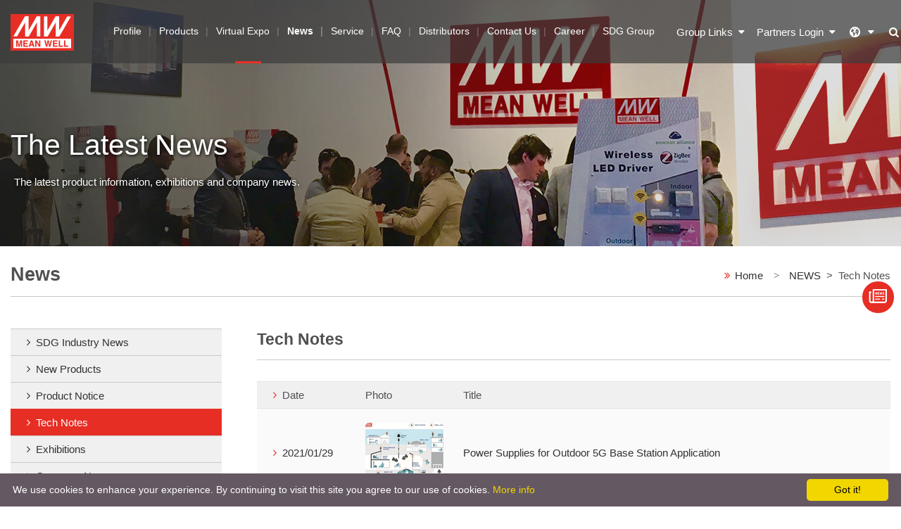

--- FILE ---
content_type: text/html; charset=utf-8
request_url: https://www.meanwell.com/news.aspx?p=10&c=5
body_size: 7812
content:


<!DOCTYPE html>
<html lang="en">
<head>
    <!-- Title and Meta
        ================================================== -->
    <meta charset="utf-8">
    <meta http-equiv="X-UA-Compatible" content="IE=edge">

    <!-- headerData-->
    
    <title>Tech Notes-MEAN WELL Switching Power Supply Manufacturer</title>
    <meta name="author" content="">
    <meta name="description" content="MEAN WELL is one of the world's few standard power supply mainly professional manufacturers, covering 0.5 to 25,600W products are widely used in industrial control, medical and other fields, in line with international safety certification, short delivery of spot inventory. " />
    <meta name="keywords" content="switching power supply, Switching power supply, power supply, well mean power supply, SMPS, SPS, industrial power supply, dc-dc converter, adapter din power supply, medical power supply, LED power supply, LED driver, charger, inverter, rack power, modular configurable power, open frame power" />
    <!-- Facebook Open Graph Meta
        ================================================== -->
    <meta property="og:title" content="" />
    <meta property="og:url" content="" />
    <meta property="og:site_name" content="" />
    <meta property="og:description" content="" />
    <meta property="og:image" content="" />

    <!-- headerData END-->


    <!-- Mobile
        ================================================== -->
    <meta name="viewport" content="width=device-width, initial-scale=1, shrink-to-fit=no">
    <meta http-equiv="x-ua-compatible" content="ie=edge">
    <!-- CSS & Js
        ================================================== -->
    <link rel="stylesheet" type="text/css" href="styles/style.css">
    <link rel="shortcut icon" href="/img/favicon.ico" type="image/x-icon">
    <!--[if lt IE 9]>
        <script src="scripts/default/html5shiv.min.js"></script>
        <script src="scripts/default/respond.min.js"></script>
        <![endif]-->
    <script src="scripts/default/modernizr.js"></script>

    <link rel="stylesheet" type="text/css" href="scripts/messageBox/messagebox.css" />
    <link rel="stylesheet" href="scripts/validation/validationEngine.css" />
    <script>(function(w,d,s,l,i){w[l]=w[l]||[];w[l].push({'gtm.start':
new Date().getTime(),event:'gtm.js'});var f=d.getElementsByTagName(s)[0],
j=d.createElement(s),dl=l!='dataLayer'?'&l='+l:'';j.async=true;j.src=
'https://www.googletagmanager.com/gtm.js?id='+i+dl;f.parentNode.insertBefore(j,f);
})(window,document,'script','dataLayer','GTM-PHTK35N');</script>

<script type="text/javascript">
var gaJsHost = (("https:" == document.location.protocol) ? "https://ssl." : "http://www.");
document.write(unescape("%3Cscript src='" + gaJsHost + "google-analytics.com/ga.js' type='text/javascript'%3E%3C/script%3E"));
</script>
<script type="text/javascript">
try {
var pageTracker = _gat._getTracker("UA-7999960-1");
pageTracker._trackPageview();
} catch(err) {}</script>
    <script type="text/javascript" id="cookieinfo"
        src="//cookieinfoscript.com/js/cookieinfo.min.js"
        data-bg="#645862"
        data-fg="#FFFFFF"
        data-link="#F1D600"
        data-cookie="CookieInfoScript"
        data-text-align="left"
        data-moreinfo="https://www.meanwell.com/PrivacyPolicy.pdf"
        data-close-text="Got it!">
    </script>
</head>
<body >
    <div class="wp home">
        <div id="loading"></div>
        <header id="header">
            <div class="header-top  wow  fadeInDown" data-wow-delay="0.1s">
                <div class="container-h">
                    <div class="bg"></div>
                    <a href="index.aspx" class="logo" title="MEAN WELL Enterprises Co., Ltd. ">
                        <h1 class="sr-only">MEAN WELL Enterprises Co., Ltd. </h1>
                    </a>
                    <nav class="nav si nav-main">
                        <ul class="list-unstyled">
                            <li class="nav-main-item ">
                                <a href="about.aspx" class="nav-link"><span>Profile</span></a>
                                <div class="sub-nav-wp">
                                    <div class="inner">
                                        <ul class="sub-nav">
                                            <li class="has-sub">
                                                <a href="#">About</a>
                                                <ul class="sub-nav2">


                                                    
                                                    <li><a href="about.aspx?i=1">Group Overview</a></li>
                                                    
                                                    <li><a href="about.aspx?i=4">Mission and Vision</a></li>
                                                    
                                                    <li><a href="about.aspx?i=3">Corporate Philosophy</a></li>
                                                    
                                                    <li><a href="about.aspx?i=2">Competitiveness</a></li>
                                                    
                                                    <li><a href="about.aspx?i=6">ISO Certificates</a></li>
                                                    
                                                    <li><a href="about.aspx?i=10">Integrity Mail</a></li>
                                                    
                                                    <li><a href="about.aspx?i=12">Video Gallery</a></li>
                                                    
                                                </ul>
                                            </li>

                                            <li>
                                                <a href="aboutFounder.aspx">Message from Founder</a>
                                            </li>
                                            <li class="has-sub">
                                                <a href="productSeries.aspx">Products</a>
                                                <ul class="sub-nav2">
                                                    
                                                    <li><a href="aboutRange.aspx?i=1">Product lines</a></li>
                                                    
                                                    <li><a href="aboutRange.aspx?i=2">Total Solution</a></li>
                                                    
                                                    <li><a href="aboutRange.aspx?i=3">Standard Product Service</a></li>
                                                    
                                                </ul>
                                            </li>
                                            <li>
                                                <a href="aboutStory.aspx">Brand Story</a>
                                            </li>
                                            <li class="has-sub">
                                                <a href="#">Book & Video</a>
                                                <ul class="sub-nav2">
                                                    <li><a href="https://www.meanwell.com/catalog/Ebook/index.html#p=1" target="_blank">Book</a></li>
                                                    <li><a href="aboutVideo.aspx" >Documentary</a></li>
                                                </ul>
                                            </li>
                                            <li class="has-sub">
                                                <a href="about.aspx">History</a>
                                                <ul class="sub-nav2">
                                                    
                                                    <li><a href="aboutEvents.aspx?c=9">History</a></li>
                                                    
                                                    <li><a href="aboutEvents.aspx?c=10">Awards</a></li>
                                                    
                                                </ul>
                                            </li>
                                            <li>
                                                <a href="aboutLink.aspx">Group Links</a>
                                            </li>
                                        </ul>
                                    </div>
                                </div>
                            </li>
                            <li class="nav-main-item " data-target="#nav-product">
                                <a href="productSeries.aspx#" class="nav-link"><span>Products</span></a>
                                <div class="sub-nav-wp nav-product" id="nav-product">
                                    <div class="inner">
                                        <header class="header">
                                            <h2>Products</h2>

                                            <ul class="sub-nav">
                                                <li>
                                                    <a href="https://expo.meanwell.com/index.html" target="_blank">Virtual Expo</a>
                                                </li>
                                                <li>
                                                    <a href="DiscontinuedProducts.aspx">Discontinued Products</a>
                                                </li>
                                                <li>
                                                    <a href="EndofLife.aspx">End of Life</a>
                                                </li>
                                                 <li>
                                                    <a href="productSoftware.aspx">Software Download</a>
                                                </li>
                                                <li>
                                                    <a href="productManual.aspx">Installation Manual</a>
                                                </li>
                                            </ul>
                                            <ul class="nav nav-tabs list-inline" role="tablist">

                                                
                                                <li class="nav-item">
                                                    <a class="nav-link active  icon-angle-right"
                                                        data-toggle="tab" href="#tab1" role="tab">AC/DC</a>
                                                </li>
                                                
                                                <li class="nav-item">
                                                    <a class="nav-link   icon-angle-right"
                                                        data-toggle="tab" href="#tab2" role="tab">DC/DC</a>
                                                </li>
                                                
                                                <li class="nav-item">
                                                    <a class="nav-link   icon-angle-right"
                                                        data-toggle="tab" href="#tab3" role="tab">DC/AC</a>
                                                </li>
                                                
                                                <li class="nav-item">
                                                    <a class="nav-link   icon-angle-right"
                                                        data-toggle="tab" href="#tab4" role="tab">AC/AC</a>
                                                </li>
                                                
                                                <li class="nav-item">
                                                    <a class="nav-link   icon-angle-right"
                                                        data-toggle="tab" href="#tab5" role="tab">Peripheral Accessory</a>
                                                </li>
                                                <li class="nav-item">
                                                    <a class="nav-link   icon-angle-right"
                                                        data-toggle="tab" href="#tab6" role="tab">Automation</a>
                                                </li>
                                                <li class="nav-item">
                                                    <a class="nav-link   icon-angle-right"
                                                        data-toggle="tab" href="#tab7" role="tab">Green Energy Solutions</a>
                                                </li>
                                                <li class="nav-item">
                                                    <a class="nav-link   icon-angle-right"
                                                        data-toggle="tab" href="#tab8" role="tab">Smart Building Solutions</a>
                                                </li>
                                            </ul>
                                        </header>



                                        <div class="tab-content">
                                            
                                            <div class="tab-pane active"
                                                id="tab1" role="tabpanel">
                                                  <div class="list sub-nav-list">
                                                    
                                                    <div class="list-item">
                                                        <a href="productSeries.aspx?i=16&c=6#tag-6-16">
                                                            <div class="pic">
                                                                <img src="Upload/add71857-bc28-4f1b-891b-9ecce9369fc9.png?w=120&h=90&mode=crop" class="img-responsive">
                                                            </div>
                                                            <h3 class="title">Enclosed Type</h3>
                                                        </a>
                                                    </div>
                                                    
                                                    <div class="list-item">
                                                        <a href="productSeries.aspx?i=20&c=6#tag-6-20">
                                                            <div class="pic">
                                                                <img src="Upload/f2b00336-989d-4049-8057-8373e8a39e20.png?w=120&h=90&mode=crop" class="img-responsive">
                                                            </div>
                                                            <h3 class="title">Programmable Power</h3>
                                                        </a>
                                                    </div>
                                                    
                                                    <div class="list-item">
                                                        <a href="productSeries.aspx?i=17&c=6#tag-6-17">
                                                            <div class="pic">
                                                                <img src="Upload/da45575c-4fe2-4d5f-ab35-ee13837b96f2.png?w=120&h=90&mode=crop" class="img-responsive">
                                                            </div>
                                                            <h3 class="title">DIN Rail</h3>
                                                        </a>
                                                    </div>
                                                    
                                                    <div class="list-item">
                                                        <a href="productSeries.aspx?i=18&c=6#tag-6-18">
                                                            <div class="pic">
                                                                <img src="Upload/67db9144-797f-4788-a86e-f3a39a21d8aa.png?w=120&h=90&mode=crop" class="img-responsive">
                                                            </div>
                                                            <h3 class="title">Open Frame</h3>
                                                        </a>
                                                    </div>
                                                    
                                                    <div class="list-item">
                                                        <a href="productSeries.aspx?i=19&c=6#tag-6-19">
                                                            <div class="pic">
                                                                <img src="Upload/5ed5e61b-fc79-4a8e-b524-6872d267d876.png?w=120&h=90&mode=crop" class="img-responsive">
                                                            </div>
                                                            <h3 class="title">Security & Specific</h3>
                                                        </a>
                                                    </div>
                                                    
                                                    <div class="list-item">
                                                        <a href="productSeries.aspx?i=21&c=6#tag-6-21">
                                                            <div class="pic">
                                                                <img src="Upload/a50ff104-ed95-46a1-8124-aa048a411132.png?w=120&h=90&mode=crop" class="img-responsive">
                                                            </div>
                                                            <h3 class="title">Rack Power</h3>
                                                        </a>
                                                    </div>
                                                    
                                                    <div class="list-item">
                                                        <a href="productSeries.aspx?i=22&c=6#tag-6-22">
                                                            <div class="pic">
                                                                <img src="Upload/dd49cbfe-91ae-450d-a172-e9dc607aba6c.png?w=120&h=90&mode=crop" class="img-responsive">
                                                            </div>
                                                            <h3 class="title">Configurable</h3>
                                                        </a>
                                                    </div>
                                                    
                                                    <div class="list-item">
                                                        <a href="productSeries.aspx?i=24&c=6#tag-6-24">
                                                            <div class="pic">
                                                                <img src="Upload/5ea3da6a-07a1-484e-b3bb-781ef9bde473.PNG?w=120&h=90&mode=crop" class="img-responsive">
                                                            </div>
                                                            <h3 class="title">LED Driver</h3>
                                                        </a>
                                                    </div>
                                                    
                                                    <div class="list-item">
                                                        <a href="productSeries.aspx?i=27&c=6#tag-6-27">
                                                            <div class="pic">
                                                                <img src="Upload/0d0c3675-7495-414e-bc33-b2c2d56e3929.png?w=120&h=90&mode=crop" class="img-responsive">
                                                            </div>
                                                            <h3 class="title">Charger</h3>
                                                        </a>
                                                    </div>
                                                    
                                                    <div class="list-item">
                                                        <a href="productSeries.aspx?i=26&c=6#tag-6-26">
                                                            <div class="pic">
                                                                <img src="Upload/20694695-ea69-4714-9f75-99cfeb5c0568.PNG?w=120&h=90&mode=crop" class="img-responsive">
                                                            </div>
                                                            <h3 class="title">Adaptor</h3>
                                                        </a>
                                                    </div>
                                                    
                                                    <div class="list-item">
                                                        <a href="productSeries.aspx?i=55&c=6#tag-6-55">
                                                            <div class="pic">
                                                                <img src="Upload/666eb1b0-d109-4c9d-86b4-c2ff127e62ef.png?w=120&h=90&mode=crop" class="img-responsive">
                                                            </div>
                                                            <h3 class="title">KNX</h3>
                                                        </a>
                                                    </div>
                                                    
                                                    <div class="list-item">
                                                        <a href="productSeries.aspx?i=57&c=6#tag-6-57">
                                                            <div class="pic">
                                                                <img src="Upload/f8b9cbc0-f60d-43fc-9ea4-3bf003390415.png?w=120&h=90&mode=crop" class="img-responsive">
                                                            </div>
                                                            <h3 class="title">AC⇄DC Green Bidirectional Power</h3>
                                                        </a>
                                                    </div>
                                                    
                                                    <div class="list-item">
                                                        <a href="productSeries.aspx?i=25&c=6#tag-6-25">
                                                            <div class="pic">
                                                                <img src="Upload/cae03143-2718-413b-b6e8-3114e39e0827.png?w=120&h=90&mode=crop" class="img-responsive">
                                                            </div>
                                                            <h3 class="title">LED Accessory </h3>
                                                        </a>
                                                    </div>
                                                    
                                                </div>
                                            </div>
                                            
                                            <div class="tab-pane "
                                                id="tab2" role="tabpanel">
                                                  <div class="list sub-nav-list">
                                                    
                                                    <div class="list-item">
                                                        <a href="productSeries.aspx?i=52&c=7#tag-7-52">
                                                            <div class="pic">
                                                                <img src="Upload/2db21669-c5d4-4336-8e54-7043b6b4756c.png?w=120&h=90&mode=crop" class="img-responsive">
                                                            </div>
                                                            <h3 class="title">DIN Rail</h3>
                                                        </a>
                                                    </div>
                                                    
                                                    <div class="list-item">
                                                        <a href="productSeries.aspx?i=12&c=7#tag-7-12">
                                                            <div class="pic">
                                                                <img src="Upload/009d4cce-c098-42f5-8c99-91445c0339d1.png?w=120&h=90&mode=crop" class="img-responsive">
                                                            </div>
                                                            <h3 class="title">On Board Type (Module Potted) </h3>
                                                        </a>
                                                    </div>
                                                    
                                                    <div class="list-item">
                                                        <a href="productSeries.aspx?i=13&c=7#tag-7-13">
                                                            <div class="pic">
                                                                <img src="Upload/f9612591-4887-4bbf-aadf-88527bfc7829.png?w=120&h=90&mode=crop" class="img-responsive">
                                                            </div>
                                                            <h3 class="title">On Board Type (Non-Potted)</h3>
                                                        </a>
                                                    </div>
                                                    
                                                    <div class="list-item">
                                                        <a href="productSeries.aspx?i=28&c=7#tag-7-28">
                                                            <div class="pic">
                                                                <img src="Upload/c2447895-08c3-479b-8268-51a8ed2520e8.png?w=120&h=90&mode=crop" class="img-responsive">
                                                            </div>
                                                            <h3 class="title">PCB Type </h3>
                                                        </a>
                                                    </div>
                                                    
                                                    <div class="list-item">
                                                        <a href="productSeries.aspx?i=29&c=7#tag-7-29">
                                                            <div class="pic">
                                                                <img src="Upload/5ea1a211-a0e0-428b-afc8-d5b36190e88a.png?w=120&h=90&mode=crop" class="img-responsive">
                                                            </div>
                                                            <h3 class="title">Enclosed Type </h3>
                                                        </a>
                                                    </div>
                                                    
                                                </div>
                                            </div>
                                            
                                            <div class="tab-pane "
                                                id="tab3" role="tabpanel">
                                                  <div class="list sub-nav-list">
                                                    
                                                    <div class="list-item">
                                                        <a href="productSeries.aspx?i=14&c=8#tag-8-14">
                                                            <div class="pic">
                                                                <img src="Upload/b634dbc3-9714-447f-bbdb-becd15186107.png?w=120&h=90&mode=crop" class="img-responsive">
                                                            </div>
                                                            <h3 class="title">Modified Sine Wave</h3>
                                                        </a>
                                                    </div>
                                                    
                                                    <div class="list-item">
                                                        <a href="productSeries.aspx?i=15&c=8#tag-8-15">
                                                            <div class="pic">
                                                                <img src="Upload/58d34c93-c73d-42ad-82fe-6e1cdb8c5d90.png?w=120&h=90&mode=crop" class="img-responsive">
                                                            </div>
                                                            <h3 class="title">True Sine Wave </h3>
                                                        </a>
                                                    </div>
                                                    
                                                    <div class="list-item">
                                                        <a href="productSeries.aspx?i=30&c=8#tag-8-30">
                                                            <div class="pic">
                                                                <img src="Upload/fb56f2be-762f-4cd3-a2d9-b66080aedc9d.png?w=120&h=90&mode=crop" class="img-responsive">
                                                            </div>
                                                            <h3 class="title">Solar Inverter </h3>
                                                        </a>
                                                    </div>
                                                    
                                                    <div class="list-item">
                                                        <a href="productSeries.aspx?i=56&c=8#tag-8-56">
                                                            <div class="pic">
                                                                <img src="Upload/297e00dd-db78-416a-9583-90e35498f951.png?w=120&h=90&mode=crop" class="img-responsive">
                                                            </div>
                                                            <h3 class="title">AC⇄DC Green Bidirectional Power</h3>
                                                        </a>
                                                    </div>
                                                    
                                                </div>
                                            </div>
                                            
                                            <div class="tab-pane "
                                                id="tab4" role="tabpanel">
                                                  <div class="list sub-nav-list">
                                                    
                                                    <div class="list-item">
                                                        <a href="productSeries.aspx?i=60&c=59#tag-59-60">
                                                            <div class="pic">
                                                                <img src="Upload/726d40a6-46b4-4031-922e-8a9d8c5971de.png?w=120&h=90&mode=crop" class="img-responsive">
                                                            </div>
                                                            <h3 class="title">VFD</h3>
                                                        </a>
                                                    </div>
                                                    
                                                </div>
                                            </div>
                                            

                                            <div class="tab-pane"
                                                id="tab5" role="tabpanel">
                                                <div class="list sub-nav-list">

                                                    <div class="list-item">
                                                        <a href="productSeriesP.aspx?i=76&c=75#tag-75-76" title="AC Fan/DC Fan">
                                                            <div class="pic">
                                                                <img class="img-responsive" src="./Upload/htmlEdit/風扇小圖-B.png?w=120&h=90&mode=crop">
                                                            </div>
                                                            <h3 class="title">AC Fan/DC Fan</h3>
                                                        </a>
                                                    </div>
                                                    <div class="list-item">
                                                        <a href="productSeriesP.aspx?i=77&c=75#tag-75-77" title="Industrial Power Distribution Component">
                                                            <div class="pic">
                                                                <img class="img-responsive" src="./Upload/htmlEdit/軌道式端子台小圖-B.png?w=120&h=90&mode=crop">
                                                            </div>
                                                            <h3 class="title">Distribution Component</h3>
                                                        </a>
                                                    </div>
                                                    <div class="list-item">
                                                        <a href="productSeriesP.aspx?i=90&c=75#tag-75-90" title="Lighting Fixtures">
                                                            <div class="pic">
                                                                <img class="img-responsive" src="./Upload/htmlEdit/LED01.png?w=120&h=90&mode=crop">
                                                            </div>
                                                            <h3 class="title">Lighting Fixtures</h3>
                                                        </a>
                                                    </div>
                                                    <div class="list-item">
                                                        <a href="productSeriesP.aspx?i=89&c=75#tag-75-89" title="Battery">
                                                            <div class="pic">
                                                                <img class="img-responsive" src="./Upload/htmlEdit/Battery.png?w=120&h=90&mode=crop">
                                                            </div>
                                                            <h3 class="title">Battery</h3>
                                                        </a>
                                                    </div>
                                                    <div class="list-item">
                                                        <a href="productSeriesP.aspx?i=85&c=75#tag-75-85" title="Wire/Cable">
                                                            <div class="pic">
                                                                <img class="img-responsive" src="./Upload/htmlEdit/AC電源線-B.png?w=120&h=90&mode=crop">
                                                            </div>
                                                            <h3 class="title">Wire/Cable</h3>
                                                        </a>
                                                    </div>
                                                    <div class="list-item">
                                                        <a href="productSeriesP.aspx?i=84&c=75#tag-75-84" title="Distribution Box">
                                                            <div class="pic">
                                                                <img class="img-responsive" src="./Upload/htmlEdit/控制箱-B.png?w=120&h=90&mode=crop">
                                                            </div>
                                                            <h3 class="title">Distribution Box</h3>
                                                        </a>
                                                    </div>
                                                   
                                                    <div class="list-item">
                                                        <a href="productSeriesP.aspx?i=87&c=75#tag-75-87" title="19 Rack Cabinet">
                                                            <div class="pic">
                                                                <img class="img-responsive" src="./Upload/htmlEdit/cabinet.png?w=120&h=90&mode=crop">
                                                            </div>
                                                            <h3 class="title">19 Rack Cabinet</h3>
                                                        </a>
                                                    </div>
                                                    <div class="list-item">
                                                        <a href="productSeriesP.aspx?i=23&c=75#tag-75-23" title="Accessory">
                                                            <div class="pic">
                                                                <img class="img-responsive" src="./Upload/htmlEdit/配件-小圖.png?w=120&h=90&mode=crop">
                                                            </div>
                                                            <h3 class="title">Accessory</h3>
                                                        </a>
                                                    </div>
                                                </div>
                                            </div>

                                            <div class="tab-pane"
                                                id="tab6" role="tabpanel">
                                                <div class="list sub-nav-list">

                                                    <div class="list-item">
                                                        <a href="productSeriesS.aspx?i=67&c=66#tag-66-67" title="SCARA Industrial Robot">
                                                            <div class="pic">
                                                                <img class="img-responsive" src="./Upload/htmlEdit/robot.png?w=120&h=90&mode=crop">
                                                            </div>
                                                            <h3 class="title">SCARA Industrial Robot</h3>
                                                        </a>
                                                    </div>
                                                    <div class="list-item">
                                                        <a href="productSeriesS.aspx?i=89&c=88#tag-88-89" title="IC Components">
                                                            <div class="pic">
                                                                <img class="img-responsive" src="./Upload/htmlEdit/ServoDrive.png?w=120&h=90&mode=crop">
                                                            </div>
                                                            <h3 class="title">IC Components</h3>
                                                        </a>
                                                    </div>
                                                    <div class="list-item">
                                                        <a href="productSeriesS.aspx?i=75&c=74#tag-74-75" title="Irregular Shape Plug-in Machine">
                                                            <div class="pic">
                                                                <img class="img-responsive" src="./Upload/htmlEdit/superfast.png?w=120&h=90&mode=crop">
                                                            </div>
                                                            <h3 class="title">Irregular Shape Plug-in Machine</h3>
                                                        </a>
                                                    </div>
                                                    
                                                </div>
                                            </div>

                                            <div class="tab-pane"
                                                id="tab7" role="tabpanel">
                                                <div class="list sub-nav-list">
                                                    <div class="list-item">
                                                        <a href="productSeriesG.aspx?i=42&c=26#tag-26-42" title="Solar Panel">
                                                            <div class="pic">
                                                                <img class="img-responsive" src="./Upload/htmlEdit/PVModule.png?w=120&h=90&mode=crop">
                                                            </div>
                                                            <h3 class="title">Solar Panel</h3>
                                                        </a>
                                                    </div>
                                                    <div class="list-item">
                                                        <a href="productSeriesG.aspx?i=45&c=26#tag-26-45" title="Micro Inverter">
                                                            <div class="pic">
                                                                <img class="img-responsive" src="./Upload/htmlEdit/MicroInverter.png?w=120&h=90&mode=crop">
                                                            </div>
                                                            <h3 class="title">Micro Inverter</h3>
                                                        </a>
                                                    </div>
                                                    <div class="list-item">
                                                        <a href="productSeriesG.aspx?i=44&c=26#tag-26-44" title="MPPT Controller">
                                                            <div class="pic">
                                                                <img class="img-responsive" src="./Upload/htmlEdit/green.png?w=120&h=90&mode=crop">
                                                            </div>
                                                            <h3 class="title">MPPT Controller</h3>
                                                        </a>
                                                    </div>
                                                    <div class="list-item">
                                                        <a href="productSeriesG.aspx?i=38&c=37#tag-37-38" title="Protable Power Station">
                                                            <div class="pic">
                                                                <img class="img-responsive" src="./Upload/htmlEdit/storage.png?w=120&h=90&mode=crop">
                                                            </div>
                                                            <h3 class="title">Protable Power Station</h3>
                                                        </a>
                                                    </div>
                                                    <div class="list-item">
                                                        <a href="productSeriesG.aspx?i=39&c=37#tag-37-39" title="Balcony Storage Power">
                                                            <div class="pic">
                                                                <img class="img-responsive" src="./Upload/htmlEdit/BalconyStoragePower.png?w=120&h=90&mode=crop">
                                                            </div>
                                                            <h3 class="title">Balcony Storage Power</h3>
                                                        </a>
                                                    </div>
                                                    <div class="list-item">
                                                        <a href="productSeriesG.aspx?i=41&c=37#tag-37-41" title="Online UPS System">
                                                            <div class="pic">
                                                                <img class="img-responsive" src="./Upload/htmlEdit/OnlineUPS.png?w=120&h=90&mode=crop">
                                                            </div>
                                                            <h3 class="title">Online UPS System</h3>
                                                        </a>
                                                    </div>                                          
                                                </div>
                                            </div>

                                            <div class="tab-pane"
                                                id="tab8" role="tabpanel">
                                                <div class="list sub-nav-list">
                                                    <div class="list-item">
                                                        <a href="productSeriesI.aspx?i=30&c=1#tag-1-30" title="Smart camera">
                                                            <div class="pic">
                                                                <img class="img-responsive" src="./Upload/htmlEdit/Camera.png?w=120&h=90&mode=crop">
                                                            </div>
                                                            <h3 class="title">Smart camera</h3>
                                                        </a>
                                                    </div>
                                                    <div class="list-item">
                                                        <a href="productSeriesI.aspx?i=36&c=35#tag-35-36" title="UPS">
                                                            <div class="pic">
                                                                <img class="img-responsive" src="./Upload/htmlEdit/UPS.png?w=120&h=90&mode=crop">
                                                            </div>
                                                            <h3 class="title">UPS</h3>
                                                        </a>
                                                    </div>
                                                    <div class="list-item">
                                                        <a href="productSeriesI.aspx?i=32&c=3#tag-3-32" title="Face recognition machine">
                                                            <div class="pic">
                                                                <img class="img-responsive" src="./Upload/htmlEdit/Face.png?w=120&h=90&mode=crop">
                                                            </div>
                                                            <h3 class="title">Face recognition machine</h3>
                                                        </a>
                                                    </div>
                                                </div>
                                            </div>
                                        </div>
                                    </div>
                                </div>
                            </li>

                            <li class="nav-main-item "><a href="https://expo.meanwell.com/index.html" class="nav-link" target="_blank"  rel="noopener noreferrer" >Virtual Expo</a></li>

                            <li class="nav-main-item active">
                                <a href="news.aspx?c=1" class="nav-link"><span>News</span></a>
                                <div class="sub-nav-wp">
                                    <div class="inner">
                                        <ul class="sub-nav">

                                            
                                            <li><a href="news.aspx?c=7">SDG Industry News</a></li>
                                            
                                            <li><a href="news.aspx?c=1">New Products</a></li>
                                            
                                            <li><a href="news.aspx?c=2">Product Notice</a></li>
                                            
                                            <li><a href="news.aspx?c=5">Tech Notes</a></li>
                                            
                                            <li><a href="news.aspx?c=3">Exhibitions</a></li>
                                            
                                            <li><a href="news.aspx?c=4">Company News</a></li>
                                            
                                            <li><a href="news.aspx?c=8">Media Release</a></li>
                                            
                                            <li><a href="news.aspx?c=6">Video Channel</a></li>
                                            
                                        </ul>
                                    </div>
                                </div>
                            </li>
                            <li class="nav-main-item ">
                                <a href="serviceBusiness.aspx" class="nav-link"><span>Service</span></a>
                                <div class="sub-nav-wp">
                                    <div class="inner">
                                        <ul class="sub-nav">
                                            <li>
                                                <a href="serviceBusiness.aspx">Sales Inquiry </a>
                                            </li>
                                            <li>
                                                <a href="serviceTechnology.aspx">Technical Service</a>
                                            </li>
                                            <li>
                                                <a href="serviceReport.aspx">Quality Control Inspection Report</a>
                                            </li>
                                            <li>
                                                <a href="serviceWarranty.aspx">Product Warranty Statement</a>
                                            </li>
                                            <li>
                                                <a href="serviceDisclaimer.aspx">Product Liability Disclaimer</a>
                                           </li>
                                           <li>
                                                <a href="serviceGTIN.aspx">Global Trade Item Number (GTIN)</a>
                                           </li>
                                           <li>
                                                 <a href="serviceSN.aspx">Product S/N Check</a>
                                            </li>
                                        </ul>
                                    </div>
                                </div>
                            </li>
                            <li class="nav-main-item ">
                                <a href="qa.aspx?c=9" class="nav-link"><span>FAQ</span></a>
                                <div class="sub-nav-wp">
                                    <div class="inner">
                                        <ul class="sub-nav">
                                            
                                            <li><a href="qa.aspx?c=9">Functionality Aspect</a></li>
                                            
                                            <li><a href="qa.aspx?c=10">Application Aspect</a></li>
                                            
                                            <li><a href="qa.aspx?c=11">Regulation Aspect</a></li>
                                            
                                            <li><a href="qa.aspx?c=12">Product Aspect</a></li>
                                            
                                            <li><a href="qa.aspx?c=14">Intelligent Control Aspect</a></li>
                                            
                                            <li><a href="qa.aspx?c=17">3+N System Solutions</a></li>
                                            
                                            <li><a href="qa.aspx?c=39">After-sales Service</a></li>
                                            
                                        </ul>
                                    </div>
                                </div>
                            </li>
                            <li class="nav-main-item ">
                                <a href="distributors.aspx" class="nav-link"><span>Distributors</span></a>
                                <div class="sub-nav-wp">
                                    <div class="inner">
                                        <ul class="sub-nav">
                                            <li>
                                                <a href="distributors.aspx">Distributors</a>
                                            </li>
                                            <li>
                                                <a href="distributorsPath.aspx">Distributor Wanted</a>
                                            </li>
                                        </ul>
                                    </div>
                                </div>
                            </li>
                            <li class="nav-main-item ">
                                <a href="contact.aspx" class="nav-link"><span>Contact Us</span></a>
                                <div class="sub-nav-wp">
                                    <div class="inner">
                                        <ul class="sub-nav">
                                            <li>
                                                <a href="contact.aspx">Global Office</a>
                                            </li>
                                            <li>
                                                <a href="contactPN.aspx">PowerNex</a>
                                            </li>
                                            <li>
                                                <a href="contactSW.aspx">SHARE WELL</a>
                                            </li>
                                        </ul>
                                    </div>
                                </div>
                            </li>
                            <li class="nav-main-item ">
                                <a href="career.aspx" class="nav-link"><span>Career</span></a>

                                
                            </li>
                            <li class="nav-main-item "><a href="https://www.sdg-mps.com/EN/index.html" class="nav-link" target="_blank">SDG Group</a></li>
                           
                            
                        </ul>
                        <div class="nav-bg"></div>
                        <div class="widget-link">
                            
                            
                            <a href="https://www.youtube.com/channel/UCTjKQdZJ5FfWLfiaP6O5Rtw" target="_blank">
                                <img src="styles/images/icon/toutuble-1.png" alt=""><span class="sr-only">youtube</span></a>
                            
                            <a href="https://www.facebook.com/meanwell.com.tw/" target="_blank">
                                <img src="styles/images/icon/facebook-1.png" alt=""><span class="sr-only">facebook</span></a>
                            
                            <br>
                            <a href="https://mailchi.mp/meanwell.com/e-news" target="_blank">
                                <img src="styles/images/icon/SUBSCRIBE-1.png" alt=""><span class="sr-only">E-NEWS</span></a>
                        </div>
                    </nav>
                    <div class="widget-wp">
                        <a href="#" class="widget widget-SDG icon-down-dir" id="widget-SDG"><span class="icon-plus-2"><em>Group Links</em></span></a>
                        <a href="#" class="widget widget-partners icon-down-dir" id="widget-partners"><span class="icon-users"><em>Partners Login</em></span></a>
                        <a href="#" class="widget widget-len icon-down-dir" id="widget-len" title="cn"><span class="icon-globe-alt"></span></a>
                        <a href="#" class="widget widget-search" id="widget-search" title="cn"><span class="icon-search"><em class="sr-only">seach</em></span></a>
                    </div>
                    <div class="widget-show widget-len-show" id="widget-len-show">
                        <a href="#" class="active">English(Global)</a>
                        <a href="https://www.meanwell.com.tw">繁體中文</a>
                        <a href="https://www.meanwell.com.cn">简体中文</a>
                        <a href="fr/index.aspx">Français/ French</a>
                        <a href="http://www.meanwelljapan.com">日本語/ Japanese</a>
                        <a href="http://www.meanwellkr.com">한국어/ Korean</a>
                        
                        <a href="es/index.aspx">Español/Spanish</a>
                        <a href="http://www.meanwellturkey.com/">Türkçe/Turkish</a>
                    </div>
                    <div class="widget-show widget-SDG-show" id="widget-SDG-show">
                        <a href="https://www.powernex.com">POWERNEX</a>
                        <a href="https://www.sharewell.cc/en/">SHARE WELL</a>
                    </div>
                    <div class="widget-show widget-partners-show" id="widget-partners-show">
                        <a href="https://distributor.meanwell.com/crm3/login.aspx">Distributor Network</a>
                        <a href="https://supplier.meanwell.com/mwscm/login.aspx">Supplier Network</a>
                        <a href="https://channel.meanwell.com/crm3m_e/login.aspx">Key Account Network</a>
                        <a href="https://channel.meanwell.com/glwebhr/login.aspx">HR System</a>
                    </div>
                    <div class="widget-show widget-search-show" id="widget-search-show">
                        <form method="post" action="productSearch.aspx">
                            <input type="text" name="pkeywords" placeholder="Search..">
                            <button type="submit" name="submit" value="" class="btn icon-search-1"></button>
                        </form>
                    </div>
                    <button class="navbar-toggler" type="button" id="navbar-toggler">
                        <span class="line"></span>
                        <span class="line"></span>
                        <span class="line"></span>
                        <span class="text">MENU</span>
                    </button>
                </div>
            </div>
        </header>
        <!-- mainData-->
        
    <noscript>
        <iframe src="https://www.googletagmanager.com/ns.html?id=GTM-PHTK35N"
            height="0" width="0" style="display: none; visibility: hidden"></iframe>
    </noscript>
    <div id="main">
        <div class="banner wow fadeIn" data-wow-duration="2s">
            <div class="pic jqimgFill" data-focus-x="0" data-focus-y="0">
                <img src="https://www.meanwell.com//Upload/e5268029-da61-435d-9250-4622ef63675a.jpg" />
            </div>
            <div class="container">
                <div class="txt">
                    <h2 class="h2 wow fadeInRights" data-wow-delay="0.6s" data-wow-duration="1s">The Latest News</h2>
                    <p class="wow fadeInRights" data-wow-delay="0.8s" data-wow-duration="1s">

                        The latest product information, exhibitions and company news. 
                </div>
            </div>
        </div>
        <header class="main-header">
            <div class="container">
                <h1 class="h4">News <span>> Tech Notes</span></h1>
                <ol class="breadcrumb">
                    <li class="icon-angle-double-right"><a href="index.aspx">Home</a></li>
                    <li class="icon-angle-double-right"><a href="news.aspx?c=1">NEWS</a></li>
                    <li class="active">Tech Notes</li>
                </ol>
            </div>
        </header>
        <a href="http://eepurl.com/dFs-zj" class="pro-add-list-circle" title="E-NEWS SUBSCRIBE">
            <span class="icon">
                <img src="styles/images/icon/news.png" alt="E-NEWS SUBSCRIBE">
            </span>
        </a>
        <div class="container">
            <div class="main-wp">
                ﻿<aside class="main-aside main">
                    <ul class="nav-aside">


                         
                        <li ><a href="news.aspx?c=7">SDG Industry News</a></li>
                        
                        <li ><a href="news.aspx?c=1">New Products</a></li>
                        
                        <li ><a href="news.aspx?c=2">Product Notice</a></li>
                        
                        <li class="active"
                            ><a href="news.aspx?c=5">Tech Notes</a></li>
                        
                        <li ><a href="news.aspx?c=3">Exhibitions</a></li>
                        
                        <li ><a href="news.aspx?c=4">Company News</a></li>
                        
                        <li ><a href="news.aspx?c=8">Media Release</a></li>
                        
                        <li><a href="newsVideo.aspx">Video Channel</a></li>
                    </ul>
                    <div class="widget-search">
                        <form method="post" action="news.aspx?c=5">
                            <input type="text" name="pkeywords" placeholder="News Search.." value="">
                            <button type="submit" name="submit" value="" class="btn icon-search-1"></button>
                        </form>
                    </div>

                </aside>
                <div class="main-content main">
                    <div class="header">
                        <h2 class="h5">Tech Notes<a href="http://www.meanwell.com/rss/Meanwell_News_EN.xml"><img alt="" src="http://www.meanwell.com/rss/feed-icon16x16.png"></a></h2>
                    </div>
                    <div id="news">
                        <div class="list">
                            <div class="list-title">
                                <div class="col time">
                                    <i class="icon-angle-right t-red"></i>Date
                                </div>
                                <div class="col pic">
                                    Photo
                                </div>

                                <div class="col txt">
                                    Title
                                </div>
                            </div>


                            <div class="list-item">

                                <a href="newsInfo.aspx?c=5&i=938" >
                                    <div class="col time">
                                        <i class="icon-angle-right t-red"></i>2021/01/29
                                    </div>
                                    <div class="col pic">
                                        <img src="https://www.meanwell.com//Upload/6e5937d0-c004-4d10-a6fd-93f6656bc92f.png?w=111&h=82&mode=crop" alt="Power Supplies for Outdoor 5G Base Station Application                                                                                                ">
                                    </div>


                                    <div class="col txt">
                                        Power Supplies for Outdoor 5G Base Station Application                                                                                                
                                    </div>
                                </a>
                            </div>
                            <div class="list-item">

                                <a href="newsInfo.aspx?c=5&i=921" >
                                    <div class="col time">
                                        <i class="icon-angle-right t-red"></i>2020/12/25
                                    </div>
                                    <div class="col pic">
                                        <img src="https://www.meanwell.com//Upload/c0b21ea3-d1b0-4d29-9574-00e507d63a50.png?w=111&h=82&mode=crop" alt="Introduction of Medical Grade Modular Power Supply                                                                                                    ">
                                    </div>


                                    <div class="col txt">
                                        Introduction of Medical Grade Modular Power Supply                                                                                                    
                                    </div>
                                </a>
                            </div>
                            <div class="list-item">

                                <a href="newsInfo.aspx?c=5&i=915" >
                                    <div class="col time">
                                        <i class="icon-angle-right t-red"></i>2020/11/30
                                    </div>
                                    <div class="col pic">
                                        <img src="https://www.meanwell.com//Upload/6ec3b4ab-3b31-40a0-833b-4c0a8420447d.jpg?w=111&h=82&mode=crop" alt="Application of Flicker-free Constant Voltage Switching Power Supply                                                                                   ">
                                    </div>


                                    <div class="col txt">
                                        Application of Flicker-free Constant Voltage Switching Power Supply                                                                                   
                                    </div>
                                </a>
                            </div>
                            <div class="list-item">

                                <a href="newsInfo.aspx?c=5&i=895" >
                                    <div class="col time">
                                        <i class="icon-angle-right t-red"></i>2020/09/30
                                    </div>
                                    <div class="col pic">
                                        <img src="https://www.meanwell.com//Upload/35094b67-4791-4de8-a50b-d08478f7238b.jpg?w=111&h=82&mode=crop" alt="Something You Should Know about Cooling FAN                                                                                                           ">
                                    </div>


                                    <div class="col txt">
                                        Something You Should Know about Cooling FAN                                                                                                           
                                    </div>
                                </a>
                            </div>
                            <div class="list-item">

                                <a href="newsInfo.aspx?c=5&i=884" >
                                    <div class="col time">
                                        <i class="icon-angle-right t-red"></i>2020/08/28
                                    </div>
                                    <div class="col pic">
                                        <img src="https://www.meanwell.com//Upload/b8d7f522-d0fc-466e-8cf4-9af6d49edda9.jpg?w=111&h=82&mode=crop" alt="High Precision Configurable Power Supply : UMP-400 Series                                                                                             ">
                                    </div>


                                    <div class="col txt">
                                        High Precision Configurable Power Supply : UMP-400 Series                                                                                             
                                    </div>
                                </a>
                            </div>
                            
                        </div>
                        <div class="text-center m-t">
                            <ul class="pagination">



                                <li class="page-item"><a href="news.aspx?p=1&c=5" aria-label="Previous" class="page-link"><span aria-hidden="true">&laquo;&laquo;</span><span class="sr-only">Previous</span></a></li><li class="page-item"><a href="news.aspx?p=9&c=5" aria-label="Previous" class="page-link"><span aria-hidden="true">&laquo;</span><span class="sr-only">Previous</span></a></li>  <li class="page-item"><a href="news.aspx?p=6&c=5" class="page-link">6</a></li>  <li class="page-item"><a href="news.aspx?p=7&c=5" class="page-link">7</a></li>  <li class="page-item"><a href="news.aspx?p=8&c=5" class="page-link">8</a></li>  <li class="page-item"><a href="news.aspx?p=9&c=5" class="page-link">9</a></li><li class="page-item active"><a href="#" class="page-link">10 <span class="sr-only">(current)</span></a></li> <li class="page-item"><a href="news.aspx?p=11&c=5" aria-label="Next" class="page-link"><span aria-hidden="true">&raquo;</span><span class="sr-only">Next</span></a></li> <li class="page-item"><a href="news.aspx?p=14&c=5" aria-label="Next" class="page-link"><span aria-hidden="true">&raquo;&raquo;</span><span class="sr-only">Next</span></a></li>
                            </ul>
                        </div>
                    </div>
                </div>
            </div>
        </div>
    </div>
    </div>

        <!-- mainData END-->

        <a href="#" class="goTop TOP">
            <span class=""></span>
        </a>
        <footer id="footer">
            <a href="#top" class="top"><span class="sr-only">Top</span></a>
            <div class="footer-top container">
                <div class="nav-footer clearfix">
                    <ul class="list-unstyled">
                        <li>
                            <h3 class="h6">Profile</h3>
                            <ul class="list-unstyled">
                                <li class="icon-angle-right">
                                    <a href="about.aspx">About MEAN WELL</a>
                                </li>
                                <li class="icon-angle-right">
                                    <a href="aboutFounder.aspx">Message from Founder</a>
                                </li>
                                <li class="icon-angle-right">
                                    <a href="aboutRange.aspx">Products & Services</a>
                                </li>
                                <li class="icon-angle-right">
                                    <a href="aboutStory.aspx">Brand Story</a>
                                </li>
                                <li class="icon-angle-right">
                                    <a href="aboutEvents.aspx">Milestones</a>
                                </li>
                                <li class="icon-angle-right">
                                    <a href="https://www.meanwell.com/PrivacyPolicy.pdf">Privacy Policy</a>
                                </li>
                            </ul>
                        </li>
                        <li>
                            <h3 class="h6">Products</h3>
                            <ul class="list-unstyled">
                                <li class="icon-angle-right">
                                    <a href="productSeries.aspx">Series Search</a>
                                </li>
                                <li class="icon-angle-right">
                                    <a href="productFast.aspx">Quick Search</a>
                                </li>
                                <li class="icon-angle-right">
                                    <a href="productCatalog.aspx">Downloads</a>
                                </li>
                                <li class="icon-angle-right">
                                    <a href="productManual.aspx">Installation Manual</a>
                                </li>
                            </ul>
                        </li>
                        <li>
                            <h3 class="h6">Services</h3>
                            <ul class="list-unstyled">
                                <li class="icon-angle-right">
                                    <a href="serviceBusiness.aspx">Sales Inquiry </a>
                                </li>
                                <li class="icon-angle-right">
                                    <a href="serviceTechnology.aspx">Technical Service </a>
                                </li>
                                <li class="icon-angle-right">
                                    <a href="serviceReport.aspx">QC Report</a>
                                </li>
                                <li class="icon-angle-right">
                                    <a href="serviceWarranty.aspx">Product Warranty Statement</a>
                                </li>
                                <li class="icon-angle-right">
                                    <a href="serviceDisclaimer.aspx">Product Liability Disclaimer</a>
                                </li>
                                <li class="icon-angle-right">
                                    <a href="serviceGTIN.aspx">Global Trade Item Number (GTIN)</a>
                                </li>
                            </ul>
                        </li>
                        <li>
                            <h3 class="h6">Group Links</h3>
                            <ul class="list-unstyled">
                                <li class="icon-angle-right">
                                    <a href="https://www.meanwell.com.cn">MEAN WELL GUANGZHOU</a>
                                </li>
                                <li class="icon-angle-right">
                                    <a href="https://www.meanwell.cc">MEAN WELL SUZHOU </a>
                                </li>
                                <li class="icon-angle-right">
                                    <a href="https://www.meanwellusa.com">MEAN WELL USA, INC.</a>
                                </li>
                                <li class="icon-angle-right">
                                    <a href="https://www.meanwell.eu">MEAN WELL EUROPE N.V.</a>
                                </li>
                            </ul>
                        </li>
                    </ul>
                </div>
                <div class="widget-social">
                    
                    <a href="https://www.youtube.com/channel/UCTjKQdZJ5FfWLfiaP6O5Rtw" target="_blank">
                        <img src="styles/images/icon/toutuble.png" alt=""><span class="sr-only">youtube</span></a>
                    
                    <a href="https://www.facebook.com/meanwell.com.tw/" target="_blank">
                        <img src="styles/images/icon/facebook.png" alt=""><span class="sr-only">facebook</span></a>
                    
                    <a href="https://www.linkedin.com/company/mean-well-enterprises-co-ltd/" target="_blank">
                        <img src="styles/images/icon/LinkedIn.png" alt="" ><span class="sr-only">LinkedIn</span></a><br>
                    <a href="https://www.meanwell.com/PBM/en/index.html" target="_blank" title="Powered by MEAN WELL">
                        <img src="styles/images/icon/PBM.png" alt="PBM" ><span class="sr-only">PBM</span></a>
                    <a href="https://apps.apple.com/app/mean-well/id1367892708" target="_blank" title="IOS APP">
                        <img src="styles/images/icon/IOS.png" alt="IOS APP" ><span class="sr-only">IOS</span></a>
                    <a href="https://play.google.com/store/apps/details?id=com.giant.lovezelo.meanwell&hl=en&gl=US" target="_blank" title="Android APP">
                        <img src="styles/images/icon/And.png" alt="Android APP" ><span class="sr-only">Android</span></a>
                    <br>
                    <a href="https://mailchi.mp/meanwell.com/e-news" target="_blank">
                        <img src="styles/images/icon/SUBSCRIBE.png" alt=""><span class="sr-only">E-NEWS</span></a>
                </div>
            </div>
            <p class="copyright">
                <span class="container">Copyright ® MEAN WELL Enterprises Co., Ltd. All rights reserved.</span>
            </p>
            <form method="post" action="./news.aspx?p=10&amp;c=5" id="ctl00">
<div class="aspNetHidden">
<input type="hidden" name="__VIEWSTATE" id="__VIEWSTATE" value="nmckuu+8qbppDfgo1FZkbwN4WIPzKFulGVS8GJQ+P0uLS4NuqHp7j7VpKMYt3fi7dlIIh9cBeqpacj83Qmf+ST0sV5SjHPrq0jzLrhYWTvw=" />
</div>

<div class="aspNetHidden">

	<input type="hidden" name="__VIEWSTATEGENERATOR" id="__VIEWSTATEGENERATOR" value="CA8C29DA" />
	<input type="hidden" name="__VIEWSTATEENCRYPTED" id="__VIEWSTATEENCRYPTED" value="" />
	<input type="hidden" name="__EVENTVALIDATION" id="__EVENTVALIDATION" value="WvfV+093q95UFQHGdH39qLPqcENCvV+jzTTLxyO03KZb73AsnQyYZCQAjfS/K4vf+PrDBkTT5mckcOcYF9lUZgIC0QtMqj7XpPINb+0Co1TNlQZl457287CQBcJ+tdpfe8qS1c0Yk16k+2/0K5GNcQ==" />
</div>
                <input type="hidden" name="ctl00$useLang" id="useLang" value="en" />
            </form>
            <input type="hidden" id="thisFileRoot" https://www.meanwell.com/ />
        </footer>

        <!-- javascript ================================================== -->

        <script src="scripts/js.js"></script>
        <script src="scripts/validation/jquery.validationEngine.js"></script>
        <script src="scripts/validation/jquery.validationEngine-en.js"></script>
        <script src="scripts/jquery.blockUI.js"></script>
        <script src="scripts/jquery.base64.js"></script>
        <script src="scripts/java.js?d=11"></script>
        <script src="scripts/messageBox/messagebox.min.js"></script>
</body>
</html>


--- FILE ---
content_type: text/css
request_url: https://www.meanwell.com/styles/style.css
body_size: 25093
content:
/* CSS aaDocument */
@import url(https://fonts.googleapis.com/css?family=Noto+Sans|Questrial|Maven+Pro);
@import url(resource/fontMy/css/style.css);
@import url(resource/wow-animate.css);
@import url(../scripts/resource/lightcase-master/css/lightcase.css);
@import url(../scripts/resource/mCustomScrollbar/jquery.mCustomScrollbar.css);
/*! normalize.css v3.0.3 | MIT License | github.com/necolas/normalize.css */
html {
    -ms-text-size-adjust: 100%;
    -webkit-text-size-adjust: 100%;
}

body {
    margin: 0;
}

article, aside, details, figcaption, figure, footer, header, hgroup, main, menu, nav, section, summary {
    display: block;
}

audio, canvas, progress, video {
    display: inline-block;
    vertical-align: baseline;
}

    audio:not([controls]) {
        display: none;
        height: 0;
    }

[hidden], template {
    display: none;
}

a {
    background-color: transparent;
}

    a:active {
        outline: 0;
    }

    a:hover {
        outline: 0;
    }

abbr[title] {
    border-bottom: 1px dotted;
}

b, strong {
    font-weight: bold;
}

dfn {
    font-style: italic;
}

h1 {
    font-size: 2em;
    margin: 0.67em 0;
}

mark {
    background: #ff0;
    color: #000;
}

small {
    font-size: 80%;
}

sub, sup {
    font-size: 75%;
    line-height: 0;
    position: relative;
    vertical-align: baseline;
}

sup {
    top: -0.5em;
}

sub {
    bottom: -0.25em;
}

img {
    border: 0;
}

svg:not(:root) {
    overflow: hidden;
}

figure {
    margin: 0;
}

hr {
    box-sizing: content-box;
    height: 0;
}

pre {
    overflow: auto;
}

code, kbd, pre, samp {
    font-family: monospace, monospace;
    font-size: 1em;
}

button, input, optgroup, select, textarea {
    color: inherit;
    font: inherit;
    margin: 0;
}

button {
    overflow: visible;
}

button, select {
    text-transform: none;
}

button, html input[type="button"], input[type="reset"], input[type="submit"] {
    -webkit-appearance: button;
    cursor: pointer;
}

    button[disabled], html input[disabled] {
        cursor: default;
    }

    button::-moz-focus-inner, input::-moz-focus-inner {
        border: 0;
        padding: 0;
    }

input {
    line-height: normal;
}

    input[type="checkbox"], input[type="radio"] {
        box-sizing: border-box;
        padding: 0;
    }

    input[type="number"]::-webkit-inner-spin-button, input[type="number"]::-webkit-outer-spin-button {
        height: auto;
    }

    input[type="search"] {
        -webkit-appearance: textfield;
        box-sizing: content-box;
    }

        input[type="search"]::-webkit-search-cancel-button, input[type="search"]::-webkit-search-decoration {
            -webkit-appearance: none;
        }

fieldset {
    border: 1px solid #c0c0c0;
    margin: 0 2px;
    padding: 0.35em 0.625em 0.75em;
}

legend {
    border: 0;
    padding: 0;
}

textarea {
    overflow: auto;
}

optgroup {
    font-weight: bold;
}

table {
    border-collapse: collapse;
    border-spacing: 0;
}

td, th {
    padding: 0;
}

dl, dt, dd {
    padding: 0;
    margin: 0;
}

/* === location ===*/
/* === font ===*/
/* === main color ===*/
/* === margin padding ===*/
/* === header ===*/
/* === header nav ===*/
/* === style ===*/
/* === html ===*/
* {
    outline: none;
}

/* === df ===*/
body {
    font-family: Microsoft JhengHei, MHei, PingFang TC, Helvetica Neue, Helvetica, STHeitiTC-Light, Verdana, Arial, sans-serif;
    font-size: 15px;
    color: #505050;
    position: relative;
    overflow-x: hidden;
}

.max-lg-size body {
    font-size: 12.9px;
}

.container {
    max-width: 1280px;
    margin: 0 auto;
    position: relative;
    padding: 0 15px;
    -webkit-box-sizing: border-box;
    -moz-box-sizing: border-box;
    box-sizing: border-box;
}

.img-responsive {
    max-width: 100%;
    height: auto;
}

.jqimgFill {
    position: relative;
    overflow: hidden;
    position: relative;
    overflow: hidden;
    width: 100%;
    height: 100%;
    display: inline-block;
}

    .jqimgFill img {
        position: absolute;
        left: 0;
        top: 0;
        margin: 0;
        display: block;
        width: auto;
        height: auto;
        min-width: 100%;
        min-height: 100%;
        max-height: none;
        max-width: none;
    }

/* === font ===*/
p {
    line-height: 1.9em;
}

a {
    color: #323232;
}

.t-blue {
    color: #0056b6;
}

.t-red {
    color: #e72e25;
}

.font-root {
    font-size: 15px;
}

.max-md-size .font-root {
    font-size: 12.9px;
}

.h1 {
    font-size: 4.26rem;
    font-weight: normal;
}

.max-lg-size .h1 {
    font-size: 2.556rem;
}

.h2 {
    font-size: 3.2rem;
    font-weight: normal;
}

.max-bg-size .h2 {
    font-size: 2.56rem;
}

.max-lg-size .h2 {
    font-size: 1.6rem;
}

.max-sm-size .h2 {
    font-size: 0.96rem;
}

.h3 {
    font-size: 1.75rem;
}

.max-lg-size .h3 {
    font-size: 1.05rem;
}

.h4 {
    font-size: 1.66rem;
}

.max-lg-size .h4 {
    font-size: 1.328rem;
}

.max-sm-size .h4 {
    font-size: 0.83rem;
}

.h5 {
    font-size: 1.46rem;
}

.max-lg-size .h5 {
    font-size: 1.168rem;
}

.max-sm-size .h5 {
    font-size: 0.83rem;
}

.h6 {
    font-size: 1.2rem;
}

.max-lg-size .h6 {
    font-size: 0.96rem;
}

.text-justify {
    text-align: justify !important;
}

.text-nowrap {
    white-space: nowrap !important;
}

.text-truncate {
    overflow: hidden;
    text-overflow: ellipsis;
    white-space: nowrap;
}

.text-center {
    text-align: center;
}

.text-right {
    text-align: right;
}

.text-lowercase {
    text-transform: lowercase !important;
}

.text-uppercase {
    text-transform: uppercase !important;
}

.text-capitalize {
    text-transform: capitalize !important;
}

small,
.small {
    font-size: 80%;
    font-weight: normal;
}

.text-muted {
    color: #818a91;
}

/* === list ===*/
.list-unstyled {
    padding-left: 0;
    list-style: none;
}

.list-inline {
    padding-left: 0;
    list-style: none;
    letter-spacing: -3px;
}

    .list-inline li {
        display: inline-block;
        letter-spacing: 0;
    }

.list-inline-item,
.col {
    display: inline-block;
}

.dl-horizontal {
    overflow: hidden;
    zoom: 1;
}

    .dl-horizontal::after {
        content: "";
        display: table;
        clear: both;
    }

    .dl-horizontal dt {
        float: left;
    }

    .dl-horizontal dd {
        overflow: hidden;
        zoom: 1;
    }

/* === style ===*/
hr {
    border: 0;
    border-bottom: 1px solid #d6d6d6;
}

.line-b {
    border-bottom: 1px solid #c8c8c8;
}

/* === hide ===*/
.sr-only {
    position: absolute;
    width: 1px;
    height: 1px;
    padding: 0;
    margin: -1px;
    overflow: hidden;
    clip: rect(0, 0, 0, 0);
    border: 0;
}

.text-hide {
    font: "0/0" a;
    color: transparent;
    text-shadow: none;
    background-color: transparent;
    border: 0;
}

.invisible {
    visibility: hidden !important;
}

.min-xs-size .min-xs-hidden {
    display: none;
}

.min-xs-size .min-xs-hidden {
    display: none;
}

.min-sm-size .min-sm-hidden {
    display: none;
}

/* === Floats ===*/
.si {
    -webkit-box-sizing: border-box;
    -moz-box-sizing: border-box;
    box-sizing: border-box;
}

.clearfix::after,
.rows::after {
    content: "";
    display: table;
    clear: both;
}

.m-x-auto {
    margin-right: auto !important;
    margin-left: auto !important;
}

.m-a-0 {
    margin: 0 !important;
}

.m-t-0 {
    margin-top: 0 !important;
}

.m-r-0 {
    margin-right: 0 !important;
}

.m-b-0 {
    margin-bottom: 0 !important;
}

.m-l-0 {
    margin-left: 0 !important;
}

.m-x-0 {
    margin-right: 0 !important;
    margin-left: 0 !important;
}

.m-y-0 {
    margin-top: 0 !important;
    margin-bottom: 0 !important;
}

.m-a {
    margin: 0.5rem !important;
}

.m-t {
    margin-top: 0.5rem !important;
}

.m-r {
    margin-right: 0.5rem !important;
}

.m-b {
    margin-bottom: 0.5rem !important;
}

.m-l {
    margin-left: 0.5rem !important;
}

.m-x {
    margin-right: 0.5rem !important;
    margin-left: 0.5rem !important;
}

.m-y {
    margin-top: 0.5rem !important;
    margin-bottom: 0.5rem !important;
}

.m-x-auto {
    margin-right: auto !important;
    margin-left: auto !important;
}

.m-a-md {
    margin: 0.75rem !important;
}

.m-t-md {
    margin-top: 0.75rem !important;
}

.m-r-md {
    margin-right: 0.75rem !important;
}

.m-b-md {
    margin-bottom: 0.75rem !important;
}

.m-b-15 {
    margin-bottom: 15px !important;
}

.mB40 {
    margin-bottom: 40px;
}

.m-l-md {
    margin-left: 0.75rem !important;
}

.m-x-md {
    margin-right: 0.75rem !important;
    margin-left: 0.75rem !important;
}

.m-y-md {
    margin-top: 0.75rem !important;
    margin-bottom: 0.75rem !important;
}

.m-a-lg {
    margin: 1.5rem !important;
}

.m-t-lg {
    margin-top: 1.5rem !important;
}

.m-r-lg {
    margin-right: 1.5rem !important;
}

.m-b-lg {
    margin-bottom: 1.5rem !important;
}

.m-l-lg {
    margin-left: 1.5rem !important;
}

.m-x-lg {
    margin-right: 1.5rem !important;
    margin-left: 1.5rem !important;
}

.m-y-lg {
    margin-top: 1.5rem !important;
    margin-bottom: 1.5rem !important;
}

.p-a-0 {
    padding: 0 !important;
}

.p-t-0 {
    padding-top: 0 !important;
}

.p-r-0 {
    padding-right: 0 !important;
}

.p-b-0 {
    padding-bottom: 0 !important;
}

.p-l-0 {
    padding-left: 0 !important;
}

.p-x-0 {
    padding-left: 0 !important;
    padding-right: 0 !important;
}

.p-y-0 {
    padding-top: 0 !important;
    padding-bottom: 0 !important;
}

.p-a {
    padding: 0.5rem !important;
}

.p-t {
    padding-top: 0.5rem !important;
}

.p-r {
    padding-right: 0.5rem !important;
}

.p-b {
    padding-bottom: 0.5rem !important;
}

.p-l {
    padding-left: 0.5rem !important;
}

.p-x {
    padding-right: 0.5rem !important;
    padding-left: 0.5rem !important;
}

.p-y {
    padding-top: 0.5rem !important;
    padding-bottom: 0.5rem !important;
}

.p-a-md {
    padding: 0.75rem !important;
}

.p-t-md {
    padding-top: 0.75rem !important;
}

.p-r-md {
    padding-right: 0.75rem !important;
}

.p-b-md {
    padding-bottom: 0.75rem !important;
}

.p-l-md {
    padding-left: 0.75rem !important;
}

.max-sm-size .p-l-sm {
    padding-left: 1rem !important;
}

.p-x-md {
    padding-right: 0.75rem !important;
    padding-left: 0.75rem !important;
}

.p-y-md {
    padding-top: 0.75rem !important;
    padding-bottom: 0.75rem !important;
}

.p-a-lg {
    padding: 1.5rem !important;
}

.p-t-lg {
    padding-top: 1.5rem !important;
}

.p-r-lg {
    padding-right: 1.5rem !important;
}

.p-b-lg {
    padding-bottom: 1.5rem !important;
}

.p-l-lg {
    padding-left: 1.5rem !important;
}

.p-x-lg {
    padding-right: 1.5rem !important;
    padding-left: 1.5rem !important;
}

.p-y-lg {
    padding-top: 1.5rem !important;
    padding-bottom: 1.5rem !important;
}

.pull-left {
    float: left !important;
}

.pull-right {
    float: right !important;
}

.radius {
    border-radius: .25rem;
}

.ov-x {
    display: block;
    width: 100%;
    min-height: 0.01%;
    overflow-x: auto;
}

.html::after {
    content: "";
    display: table;
    clear: both;
}

.html img {
    max-width: 100%;
    height: auto !important;
}

.html h3 {
    font-size: 17px;
}

.html h4 {
    font-size: 16px;
}

    .html h4.noM {
        font-size: 17px;
        margin-bottom: 0;
        font-family: arial, 'Microsoft JhengHei', 'MHei, PingFang TC', 'Helvetica Neue', Helvetica, 'STHeitiTC-Light', Verdana, Arial, sans-serif;
    }


.html .col {
    vertical-align: top;
    -webkit-box-sizing: border-box;
    -moz-box-sizing: border-box;
    box-sizing: border-box;
}

.html li {
    line-height: 1.9em;
    margin-bottom: 10px;
}

    .html li p {
        margin: 0;
    }

.tab-content > .tab-pane {
    display: none;
}

.tab-content > .active {
    display: block;
}

.container-fluid {
    margin-left: auto;
    margin-right: auto;
    padding-left: 0.9375rem;
    padding-right: 0.9375rem;
}

    .container-fluid::after {
        content: "";
        display: table;
        clear: both;
    }

.row {
    margin-left: -0.9375rem;
    margin-right: -0.9375rem;
}

    .row::after {
        content: "";
        display: table;
        clear: both;
    }

.col-xs-1, .col-xs-2, .col-xs-3, .col-xs-4, .col-xs-5, .col-xs-6, .col-xs-7, .col-xs-8, .col-xs-9, .col-xs-10, .col-xs-11, .col-xs-12, .col-sm-1, .col-sm-2, .col-sm-3, .col-sm-4, .col-sm-5, .col-sm-6, .col-sm-7, .col-sm-8, .col-sm-9, .col-sm-10, .col-sm-11, .col-sm-12, .col-md-1, .col-md-2, .col-md-3, .col-md-4, .col-md-5, .col-md-6, .col-md-7, .col-md-8, .col-md-9, .col-md-10, .col-md-11, .col-md-12, .col-lg-1, .col-lg-2, .col-lg-3, .col-lg-4, .col-lg-5, .col-lg-6, .col-lg-7, .col-lg-8, .col-lg-9, .col-lg-10, .col-lg-11, .col-lg-12, .col-xl-1, .col-xl-2, .col-xl-3, .col-xl-4, .col-xl-5, .col-xl-6, .col-xl-7, .col-xl-8, .col-xl-9, .col-xl-10, .col-xl-11, .col-xl-12 {
    position: relative;
    min-height: 1px;
    padding-left: 0.9375rem;
    padding-right: 0.9375rem;
    -webkit-box-sizing: border-box;
    -moz-box-sizing: border-box;
    box-sizing: border-box;
}

.col-xs-1, .col-xs-2, .col-xs-3, .col-xs-4, .col-xs-5, .col-xs-6, .col-xs-7, .col-xs-8, .col-xs-9, .col-xs-10, .col-xs-11, .col-xs-12 {
    float: left;
}

.col-xs-1 {
    width: 8.33333%;
}

.col-xs-2 {
    width: 16.66667%;
}

.col-xs-3 {
    width: 25%;
}

.col-xs-4 {
    width: 33.33333%;
}

.col-xs-5 {
    width: 41.66667%;
}

.col-xs-6 {
    width: 50%;
}

.col-xs-7 {
    width: 58.33333%;
}

.col-xs-8 {
    width: 66.66667%;
}

.col-xs-9 {
    width: 75%;
}

.col-xs-10 {
    width: 83.33333%;
}

.col-xs-11 {
    width: 91.66667%;
}

.col-xs-12 {
    width: 100%;
}

.col-xs-pull-0 {
    right: auto;
}

.col-xs-pull-1 {
    right: 8.33333%;
}

.col-xs-pull-2 {
    right: 16.66667%;
}

.col-xs-pull-3 {
    right: 25%;
}

.col-xs-pull-4 {
    right: 33.33333%;
}

.col-xs-pull-5 {
    right: 41.66667%;
}

.col-xs-pull-6 {
    right: 50%;
}

.col-xs-pull-7 {
    right: 58.33333%;
}

.col-xs-pull-8 {
    right: 66.66667%;
}

.col-xs-pull-9 {
    right: 75%;
}

.col-xs-pull-10 {
    right: 83.33333%;
}

.col-xs-pull-11 {
    right: 91.66667%;
}

.col-xs-pull-12 {
    right: 100%;
}

.col-xs-push-0 {
    left: auto;
}

.col-xs-push-1 {
    left: 8.33333%;
}

.col-xs-push-2 {
    left: 16.66667%;
}

.col-xs-push-3 {
    left: 25%;
}

.col-xs-push-4 {
    left: 33.33333%;
}

.col-xs-push-5 {
    left: 41.66667%;
}

.col-xs-push-6 {
    left: 50%;
}

.col-xs-push-7 {
    left: 58.33333%;
}

.col-xs-push-8 {
    left: 66.66667%;
}

.col-xs-push-9 {
    left: 75%;
}

.col-xs-push-10 {
    left: 83.33333%;
}

.col-xs-push-11 {
    left: 91.66667%;
}

.col-xs-push-12 {
    left: 100%;
}

.col-xs-offset-0 {
    margin-left: 0%;
}

.col-xs-offset-1 {
    margin-left: 8.33333%;
}

.col-xs-offset-2 {
    margin-left: 16.66667%;
}

.col-xs-offset-3 {
    margin-left: 25%;
}

.col-xs-offset-4 {
    margin-left: 33.33333%;
}

.col-xs-offset-5 {
    margin-left: 41.66667%;
}

.col-xs-offset-6 {
    margin-left: 50%;
}

.col-xs-offset-7 {
    margin-left: 58.33333%;
}

.col-xs-offset-8 {
    margin-left: 66.66667%;
}

.col-xs-offset-9 {
    margin-left: 75%;
}

.col-xs-offset-10 {
    margin-left: 83.33333%;
}

.col-xs-offset-11 {
    margin-left: 91.66667%;
}

.col-xs-offset-12 {
    margin-left: 100%;
}

.min-sm-size .col-sm-1, .min-sm-size .col-sm-2, .min-sm-size .col-sm-3, .min-sm-size .col-sm-4, .min-sm-size .col-sm-5, .min-sm-size .col-sm-6, .min-sm-size .col-sm-7, .min-sm-size .col-sm-8, .min-sm-size .col-sm-9, .min-sm-size .col-sm-10, .min-sm-size .col-sm-11, .min-sm-size .col-sm-12 {
    float: left;
}

.min-sm-size .col-sm-1 {
    width: 8.33333%;
}

.min-sm-size .col-sm-2 {
    width: 16.66667%;
}

.min-sm-size .col-sm-3 {
    width: 25%;
}

.min-sm-size .col-sm-4 {
    width: 33.33333%;
}

.min-sm-size .col-sm-5 {
    width: 41.66667%;
}

.min-sm-size .col-sm-6 {
    width: 50%;
}

.min-sm-size .col-sm-7 {
    width: 58.33333%;
}

.min-sm-size .col-sm-8 {
    width: 66.66667%;
}

.min-sm-size .col-sm-9 {
    width: 75%;
}

.min-sm-size .col-sm-10 {
    width: 83.33333%;
}

.min-sm-size .col-sm-11 {
    width: 91.66667%;
}

.min-sm-size .col-sm-12 {
    width: 100%;
}

.min-sm-size .col-sm-pull-0 {
    right: auto;
}

.min-sm-size .col-sm-pull-1 {
    right: 8.33333%;
}

.min-sm-size .col-sm-pull-2 {
    right: 16.66667%;
}

.min-sm-size .col-sm-pull-3 {
    right: 25%;
}

.min-sm-size .col-sm-pull-4 {
    right: 33.33333%;
}

.min-sm-size .col-sm-pull-5 {
    right: 41.66667%;
}

.min-sm-size .col-sm-pull-6 {
    right: 50%;
}

.min-sm-size .col-sm-pull-7 {
    right: 58.33333%;
}

.min-sm-size .col-sm-pull-8 {
    right: 66.66667%;
}

.min-sm-size .col-sm-pull-9 {
    right: 75%;
}

.min-sm-size .col-sm-pull-10 {
    right: 83.33333%;
}

.min-sm-size .col-sm-pull-11 {
    right: 91.66667%;
}

.min-sm-size .col-sm-pull-12 {
    right: 100%;
}

.min-sm-size .col-sm-push-0 {
    left: auto;
}

.min-sm-size .col-sm-push-1 {
    left: 8.33333%;
}

.min-sm-size .col-sm-push-2 {
    left: 16.66667%;
}

.min-sm-size .col-sm-push-3 {
    left: 25%;
}

.min-sm-size .col-sm-push-4 {
    left: 33.33333%;
}

.min-sm-size .col-sm-push-5 {
    left: 41.66667%;
}

.min-sm-size .col-sm-push-6 {
    left: 50%;
}

.min-sm-size .col-sm-push-7 {
    left: 58.33333%;
}

.min-sm-size .col-sm-push-8 {
    left: 66.66667%;
}

.min-sm-size .col-sm-push-9 {
    left: 75%;
}

.min-sm-size .col-sm-push-10 {
    left: 83.33333%;
}

.min-sm-size .col-sm-push-11 {
    left: 91.66667%;
}

.min-sm-size .col-sm-push-12 {
    left: 100%;
}

.min-sm-size .col-sm-offset-0 {
    margin-left: 0%;
}

.min-sm-size .col-sm-offset-1 {
    margin-left: 8.33333%;
}

.min-sm-size .col-sm-offset-2 {
    margin-left: 16.66667%;
}

.min-sm-size .col-sm-offset-3 {
    margin-left: 25%;
}

.min-sm-size .col-sm-offset-4 {
    margin-left: 33.33333%;
}

.min-sm-size .col-sm-offset-5 {
    margin-left: 41.66667%;
}

.min-sm-size .col-sm-offset-6 {
    margin-left: 50%;
}

.min-sm-size .col-sm-offset-7 {
    margin-left: 58.33333%;
}

.min-sm-size .col-sm-offset-8 {
    margin-left: 66.66667%;
}

.min-sm-size .col-sm-offset-9 {
    margin-left: 75%;
}

.min-sm-size .col-sm-offset-10 {
    margin-left: 83.33333%;
}

.min-sm-size .col-sm-offset-11 {
    margin-left: 91.66667%;
}

.min-sm-size .col-sm-offset-12 {
    margin-left: 100%;
}

.min-md-size .col-md-1, .min-md-size .col-md-2, .min-md-size .col-md-3, .min-md-size .col-md-4, .min-md-size .col-md-5, .min-md-size .col-md-6, .min-md-size .col-md-7, .min-md-size .col-md-8, .min-md-size .col-md-9, .min-md-size .col-md-10, .min-md-size .col-md-11, .min-md-size .col-md-12 {
    float: left;
}

.min-md-size .col-md-1 {
    width: 8.33333%;
}

.min-md-size .col-md-2 {
    width: 16.66667%;
}

.min-md-size .col-md-3 {
    width: 25%;
}

.min-md-size .col-md-4 {
    width: 33.33333%;
}

.min-md-size .col-md-5 {
    width: 41.66667%;
}

.min-md-size .col-md-6 {
    width: 50%;
}

.min-md-size .col-md-7 {
    width: 58.33333%;
}

.min-md-size .col-md-8 {
    width: 66.66667%;
}

.min-md-size .col-md-9 {
    width: 75%;
}

.min-md-size .col-md-10 {
    width: 83.33333%;
}

.min-md-size .col-md-11 {
    width: 91.66667%;
}

.min-md-size .col-md-12 {
    width: 100%;
}

.min-md-size .col-md-pull-0 {
    right: auto;
}

.min-md-size .col-md-pull-1 {
    right: 8.33333%;
}

.min-md-size .col-md-pull-2 {
    right: 16.66667%;
}

.min-md-size .col-md-pull-3 {
    right: 25%;
}

.min-md-size .col-md-pull-4 {
    right: 33.33333%;
}

.min-md-size .col-md-pull-5 {
    right: 41.66667%;
}

.min-md-size .col-md-pull-6 {
    right: 50%;
}

.min-md-size .col-md-pull-7 {
    right: 58.33333%;
}

.min-md-size .col-md-pull-8 {
    right: 66.66667%;
}

.min-md-size .col-md-pull-9 {
    right: 75%;
}

.min-md-size .col-md-pull-10 {
    right: 83.33333%;
}

.min-md-size .col-md-pull-11 {
    right: 91.66667%;
}

.min-md-size .col-md-pull-12 {
    right: 100%;
}

.min-md-size .col-md-push-0 {
    left: auto;
}

.min-md-size .col-md-push-1 {
    left: 8.33333%;
}

.min-md-size .col-md-push-2 {
    left: 16.66667%;
}

.min-md-size .col-md-push-3 {
    left: 25%;
}

.min-md-size .col-md-push-4 {
    left: 33.33333%;
}

.min-md-size .col-md-push-5 {
    left: 41.66667%;
}

.min-md-size .col-md-push-6 {
    left: 50%;
}

.min-md-size .col-md-push-7 {
    left: 58.33333%;
}

.min-md-size .col-md-push-8 {
    left: 66.66667%;
}

.min-md-size .col-md-push-9 {
    left: 75%;
}

.min-md-size .col-md-push-10 {
    left: 83.33333%;
}

.min-md-size .col-md-push-11 {
    left: 91.66667%;
}

.min-md-size .col-md-push-12 {
    left: 100%;
}

.min-md-size .col-md-offset-0 {
    margin-left: 0%;
}

.min-md-size .col-md-offset-1 {
    margin-left: 8.33333%;
}

.min-md-size .col-md-offset-2 {
    margin-left: 16.66667%;
}

.min-md-size .col-md-offset-3 {
    margin-left: 25%;
}

.min-md-size .col-md-offset-4 {
    margin-left: 33.33333%;
}

.min-md-size .col-md-offset-5 {
    margin-left: 41.66667%;
}

.min-md-size .col-md-offset-6 {
    margin-left: 50%;
}

.min-md-size .col-md-offset-7 {
    margin-left: 58.33333%;
}

.min-md-size .col-md-offset-8 {
    margin-left: 66.66667%;
}

.min-md-size .col-md-offset-9 {
    margin-left: 75%;
}

.min-md-size .col-md-offset-10 {
    margin-left: 83.33333%;
}

.min-md-size .col-md-offset-11 {
    margin-left: 91.66667%;
}

.min-md-size .col-md-offset-12 {
    margin-left: 100%;
}

.min-lg-size .col-lg-1, .min-lg-size .col-lg-2, .min-lg-size .col-lg-3, .min-lg-size .col-lg-4, .min-lg-size .col-lg-5, .min-lg-size .col-lg-6, .min-lg-size .col-lg-7, .min-lg-size .col-lg-8, .min-lg-size .col-lg-9, .min-lg-size .col-lg-10, .min-lg-size .col-lg-11, .min-lg-size .col-lg-12 {
    float: left;
}

.min-lg-size .col-lg-1 {
    width: 8.33333%;
}

.min-lg-size .col-lg-2 {
    width: 16.66667%;
}

.min-lg-size .col-lg-3 {
    width: 25%;
}

.min-lg-size .col-lg-4 {
    width: 33.33333%;
}

.min-lg-size .col-lg-5 {
    width: 41.66667%;
}

.min-lg-size .col-lg-6 {
    width: 50%;
}

.min-lg-size .col-lg-7 {
    width: 58.33333%;
}

.min-lg-size .col-lg-8 {
    width: 66.66667%;
}

.min-lg-size .col-lg-9 {
    width: 75%;
}

.min-lg-size .col-lg-10 {
    width: 83.33333%;
}

.min-lg-size .col-lg-11 {
    width: 91.66667%;
}

.min-lg-size .col-lg-12 {
    width: 100%;
}

.min-lg-size .col-lg-pull-0 {
    right: auto;
}

.min-lg-size .col-lg-pull-1 {
    right: 8.33333%;
}

.min-lg-size .col-lg-pull-2 {
    right: 16.66667%;
}

.min-lg-size .col-lg-pull-3 {
    right: 25%;
}

.min-lg-size .col-lg-pull-4 {
    right: 33.33333%;
}

.min-lg-size .col-lg-pull-5 {
    right: 41.66667%;
}

.min-lg-size .col-lg-pull-6 {
    right: 50%;
}

.min-lg-size .col-lg-pull-7 {
    right: 58.33333%;
}

.min-lg-size .col-lg-pull-8 {
    right: 66.66667%;
}

.min-lg-size .col-lg-pull-9 {
    right: 75%;
}

.min-lg-size .col-lg-pull-10 {
    right: 83.33333%;
}

.min-lg-size .col-lg-pull-11 {
    right: 91.66667%;
}

.min-lg-size .col-lg-pull-12 {
    right: 100%;
}

.min-lg-size .col-lg-push-0 {
    left: auto;
}

.min-lg-size .col-lg-push-1 {
    left: 8.33333%;
}

.min-lg-size .col-lg-push-2 {
    left: 16.66667%;
}

.min-lg-size .col-lg-push-3 {
    left: 25%;
}

.min-lg-size .col-lg-push-4 {
    left: 33.33333%;
}

.min-lg-size .col-lg-push-5 {
    left: 41.66667%;
}

.min-lg-size .col-lg-push-6 {
    left: 50%;
}

.min-lg-size .col-lg-push-7 {
    left: 58.33333%;
}

.min-lg-size .col-lg-push-8 {
    left: 66.66667%;
}

.min-lg-size .col-lg-push-9 {
    left: 75%;
}

.min-lg-size .col-lg-push-10 {
    left: 83.33333%;
}

.min-lg-size .col-lg-push-11 {
    left: 91.66667%;
}

.min-lg-size .col-lg-push-12 {
    left: 100%;
}

.min-lg-size .col-lg-offset-0 {
    margin-left: 0%;
}

.min-lg-size .col-lg-offset-1 {
    margin-left: 8.33333%;
}

.min-lg-size .col-lg-offset-2 {
    margin-left: 16.66667%;
}

.min-lg-size .col-lg-offset-3 {
    margin-left: 25%;
}

.min-lg-size .col-lg-offset-4 {
    margin-left: 33.33333%;
}

.min-lg-size .col-lg-offset-5 {
    margin-left: 41.66667%;
}

.min-lg-size .col-lg-offset-6 {
    margin-left: 50%;
}

.min-lg-size .col-lg-offset-7 {
    margin-left: 58.33333%;
}

.min-lg-size .col-lg-offset-8 {
    margin-left: 66.66667%;
}

.min-lg-size .col-lg-offset-9 {
    margin-left: 75%;
}

.min-lg-size .col-lg-offset-10 {
    margin-left: 83.33333%;
}

.min-lg-size .col-lg-offset-11 {
    margin-left: 91.66667%;
}

.min-lg-size .col-lg-offset-12 {
    margin-left: 100%;
}

.min-xl-size .col-xl-1, .min-xl-size .col-xl-2, .min-xl-size .col-xl-3, .min-xl-size .col-xl-4, .min-xl-size .col-xl-5, .min-xl-size .col-xl-6, .min-xl-size .col-xl-7, .min-xl-size .col-xl-8, .min-xl-size .col-xl-9, .min-xl-size .col-xl-10, .min-xl-size .col-xl-11, .min-xl-size .col-xl-12 {
    float: left;
}

.min-xl-size .col-xl-1 {
    width: 8.33333%;
}

.min-xl-size .col-xl-2 {
    width: 16.66667%;
}

.min-xl-size .col-xl-3 {
    width: 25%;
}

.min-xl-size .col-xl-4 {
    width: 33.33333%;
}

.min-xl-size .col-xl-5 {
    width: 41.66667%;
}

.min-xl-size .col-xl-6 {
    width: 50%;
}

.min-xl-size .col-xl-7 {
    width: 58.33333%;
}

.min-xl-size .col-xl-8 {
    width: 66.66667%;
}

.min-xl-size .col-xl-9 {
    width: 75%;
}

.min-xl-size .col-xl-10 {
    width: 83.33333%;
}

.min-xl-size .col-xl-11 {
    width: 91.66667%;
}

.min-xl-size .col-xl-12 {
    width: 100%;
}

.min-xl-size .col-xl-pull-0 {
    right: auto;
}

.min-xl-size .col-xl-pull-1 {
    right: 8.33333%;
}

.min-xl-size .col-xl-pull-2 {
    right: 16.66667%;
}

.min-xl-size .col-xl-pull-3 {
    right: 25%;
}

.min-xl-size .col-xl-pull-4 {
    right: 33.33333%;
}

.min-xl-size .col-xl-pull-5 {
    right: 41.66667%;
}

.min-xl-size .col-xl-pull-6 {
    right: 50%;
}

.min-xl-size .col-xl-pull-7 {
    right: 58.33333%;
}

.min-xl-size .col-xl-pull-8 {
    right: 66.66667%;
}

.min-xl-size .col-xl-pull-9 {
    right: 75%;
}

.min-xl-size .col-xl-pull-10 {
    right: 83.33333%;
}

.min-xl-size .col-xl-pull-11 {
    right: 91.66667%;
}

.min-xl-size .col-xl-pull-12 {
    right: 100%;
}

.min-xl-size .col-xl-push-0 {
    left: auto;
}

.min-xl-size .col-xl-push-1 {
    left: 8.33333%;
}

.min-xl-size .col-xl-push-2 {
    left: 16.66667%;
}

.min-xl-size col-xl-push-3 {
    left: 25%;
}

.min-xl-size .col-xl-push-4 {
    left: 33.33333%;
}

.min-xl-size .col-xl-push-5 {
    left: 41.66667%;
}

.min-xl-size .col-xl-push-6 {
    left: 50%;
}

.min-xl-size .col-xl-push-7 {
    left: 58.33333%;
}

.min-xl-size .col-xl-push-8 {
    left: 66.66667%;
}

.min-xl-size .col-xl-push-9 {
    left: 75%;
}

.min-xl-size .col-xl-push-10 {
    left: 83.33333%;
}

.min-xl-size .col-xl-push-11 {
    left: 91.66667%;
}

.min-xl-size .col-xl-push-12 {
    left: 100%;
}

.min-xl-size .col-xl-offset-0 {
    margin-left: 0%;
}

.min-xl-size .col-xl-offset-1 {
    margin-left: 8.33333%;
}

.min-xl-size .col-xl-offset-2 {
    margin-left: 16.66667%;
}

.min-xl-size .col-xl-offset-3 {
    margin-left: 25%;
}

.min-xl-size .col-xl-offset-4 {
    margin-left: 33.33333%;
}

.min-xl-size .col-xl-offset-5 {
    margin-left: 41.66667%;
}

.min-xl-size .col-xl-offset-6 {
    margin-left: 50%;
}

.min-xl-size .col-xl-offset-7 {
    margin-left: 58.33333%;
}

.min-xl-size .col-xl-offset-8 {
    margin-left: 66.66667%;
}

.min-xl-size .col-xl-offset-9 {
    margin-left: 75%;
}

.min-xl-size .col-xl-offset-10 {
    margin-left: 83.33333%;
}

.min-xl-size .col-xl-offset-11 {
    margin-left: 91.66667%;
}

.min-xl-size .col-xl-offset-12 {
    margin-left: 100%;
}

.breadcrumb {
    list-style: none;
    margin: 0;
    position: absolute;
    top: 50%;
    transform: translateY(-50%);
    -webkit-transform: translateY(-50%);
    right: 15px;
    font-size: 0.937rem;
}

    .breadcrumb::after {
        content: "";
        display: table;
        clear: both;
    }

    .breadcrumb > li {
        float: left;
    }


        .breadcrumb > li a {
            text-decoration: none;
        }

        .breadcrumb > li:first-child:before {
            color: #e72e25;
        }

        .breadcrumb > li + li::before {
            padding-right: .5rem;
            padding-left: .5rem;
            content: ">";
        }

.max-sm-size .breadcrumb {
    display: none;
}

.pagination {
    display: inline-block;
    padding-left: 0;
    margin-top: 0.5rem;
    margin-bottom: 0.5rem;
    border-radius: 0rem;
}

.page-item {
    display: inline-block;
}

    .page-item.active .page-link, .page-item.active .page-link:focus, .page-item.active .page-link:hover {
        z-index: 2;
        color: #fff;
        cursor: default;
        background-color: #e72e25;
        border-color: #e72e25;
    }

    .page-item.disabled .page-link, .page-item.disabled .page-link:focus, .page-item.disabled .page-link:hover {
        color: #ddd;
        cursor: not-allowed;
    }

    .page-item.prev a, .page-item.next a {
        background-color: #828282;
        border-color: #686868;
        color: #fff;
    }

    .page-item.disabled.prev a, .page-item.disabled.next a {
        opacity: 0.3;
    }

.page-link {
    position: relative;
    float: left;
    padding: 0;
    color: #373a3c;
    text-decoration: none;
    border: 1px solid #d9d9d9;
    background-color: #fff;
    margin: 0 1px;
    border-radius: 99rem;
    width: 1.6rem;
    height: 1.6rem;
    line-height: 1.6rem;
}

    .page-link:focus, .page-link:hover {
        color: #121314;
    }

.pagination-lg .page-link {
    padding: 0.75rem 1.5rem;
    font-size: 1.25rem;
    line-height: 1.33333;
}

.pagination-lg .page-item:first-child .page-link {
    border-bottom-left-radius: 0.3rem;
    border-top-left-radius: 0.3rem;
}

.pagination-lg .page-item:last-child .page-link {
    border-bottom-right-radius: 0.3rem;
    border-top-right-radius: 0.3rem;
}

.pagination-sm .page-link {
    padding: 0.05rem 0.45rem;
    font-size: 0.937rem;
    line-height: 1.5;
}

.pagination-sm .page-item:first-child .page-link {
    border-bottom-left-radius: 0.2rem;
    border-top-left-radius: 0.2rem;
}

.pagination-sm .page-item:last-child .page-link {
    border-bottom-right-radius: 0.2rem;
    border-top-right-radius: 0.2rem;
}

.pager {
    padding-left: 0;
    margin-top: 0.5rem;
    margin-bottom: 0.5rem;
    text-align: center;
    list-style: none;
}

    .pager::after {
        content: "";
        display: table;
        clear: both;
    }

    .pager li {
        display: inline;
    }

        .pager li > a, .pager li > span {
            display: inline-block;
            padding: 5px 14px;
            background-color: #fff;
            border: 1px solid #ddd;
            border-radius: 5px;
            text-decoration: none;
        }

            .pager li > a:focus, .pager li > a:hover {
                text-decoration: none;
                background-color: #F3F3F3;
            }

    .pager .disabled > a, .pager .disabled > a:focus, .pager .disabled > a:hover {
        color: #ddd;
        cursor: not-allowed;
        background-color: #fff;
    }

    .pager .disabled > span {
        color: #ddd;
        cursor: not-allowed;
        background-color: #fff;
    }

.pager-next > a, .pager-next > span {
    float: right;
}

.pager-prev > a, .pager-prev > span {
    float: left;
}

.slick-slider {
    position: relative;
    display: block;
    -moz-box-sizing: border-box;
    box-sizing: border-box;
    -webkit-user-select: none;
    -moz-user-select: none;
    -ms-user-select: none;
    user-select: none;
    -webkit-touch-callout: none;
    -khtml-user-select: none;
    -ms-touch-action: pan-y;
    touch-action: pan-y;
    -webkit-tap-highlight-color: transparent;
    height: 100%;
}

.slick-list {
    position: relative;
    display: block;
    overflow: hidden;
    margin: 0;
    padding: 0;
    height: 100%;
}

    .slick-list:focus {
        outline: none;
    }

    .slick-list.dragging {
        cursor: pointer;
        cursor: hand;
    }

.slick-slider .slick-track,
.slick-slider .slick-list {
    height: 100%;
    -webkit-transform: translate3d(0, 0, 0);
    -moz-transform: translate3d(0, 0, 0);
    -ms-transform: translate3d(0, 0, 0);
    -o-transform: translate3d(0, 0, 0);
    transform: translate3d(0, 0, 0);
}

.slick-track {
    position: relative;
    display: block;
    height: 100%;
}

    .slick-track:before,
    .slick-track:after {
        display: table;
        content: '';
    }

    .slick-track:after {
        clear: both;
    }

.slick-loading .slick-track {
    visibility: hidden;
}

.slick-slide {
    display: none;
    float: left;
    height: 100%;
}

[dir='rtl'] .slick-slide {
    float: right;
}

.slick-slide.slick-loading img {
    display: none;
}

.slick-slide.dragging img {
    pointer-events: none;
}

.slick-initialized .slick-slide {
    display: block;
}

.slick-loading .slick-slide {
    visibility: hidden;
}

.slick-vertical .slick-slide {
    display: block;
    height: auto;
    border: 1px solid transparent;
}

.slick-loading .slick-list {
    background: #fff url("./ajax-loader.gif") center center no-repeat;
}

/* Arrows */
.slick-prev,
.slick-next {
    position: absolute;
    top: 50%;
    transform: translateY(-50%);
    -webkit-transform: translateY(-50%);
    display: block;
    padding: 0;
    cursor: pointer;
    border: none;
    outline: none;
    transition: all 0.5s;
    color: #ffffff;
    z-index: 99;
    background-color: transparent;
}

    .slick-prev:before,
    .slick-next:before {
        font-family: "style";
        font-style: normal;
        font-weight: normal;
        speak: none;
        display: inline-block;
        text-decoration: inherit;
        width: 1em;
        margin-right: .2em;
        text-align: center;
        font-variant: normal;
        text-transform: none;
        line-height: 1em;
        margin-left: .2em;
        -webkit-font-smoothing: antialiased;
        -moz-osx-font-smoothing: grayscale;
        font-size: 60px;
    }

.max-lg-size .slick-prev:before,
.max-lg-size .slick-next:before {
    font-size: 40px;
}

.max-lg-size .slick-prev,
.max-lg-size .slick-next {
    top: inherit;
    bottom: -8px;
}

.slick-prev {
    left: 0px;
}

.max-lg-size .slick-prev {
    left: 50%;
}

    .max-lg-size .slick-prev:before {
        transform: translateX(-90px) translateY(0%);
        -webkit-transform: translateX(-90px) translateY(0%);
    }

.slick-next {
    right: 0px;
}

.max-lg-size .slick-next {
    right: 50%;
}

    .max-lg-size .slick-next:before {
        transform: translateX(90px) translateY(0%);
        -webkit-transform: translateX(90px) translateY(0%);
    }

.slick-prev:before {
    content: '\e818';
}

.slick-next:before {
    content: '\e819';
}

.slick-prev:hover,
.slick-prev:focus,
.slick-next:hover,
.slick-next:focus {
    outline: none;
}

    .slick-prev:hover:before,
    .slick-prev:focus:before,
    .slick-next:hover:before,
    .slick-next:focus:before {
        opacity: 1;
    }

.slick-prev.slick-disabled,
.slick-next.slick-disabled {
    color: #d22129;
}

    .slick-prev.slick-disabled:before,
    .slick-next.slick-disabled:before {
        opacity: .25;
    }

/* Dots */
.slick-dots {
    position: absolute;
    bottom: -45px;
    display: block;
    width: 100%;
    padding: 0;
    list-style: none;
    text-align: center;
}

    .slick-dots li {
        position: relative;
        display: inline-block;
        width: 15px;
        height: 15px;
        margin: 0 10px;
        padding: 0;
        cursor: pointer;
    }

        .slick-dots li.slick-active button {
            background-color: #000000;
            border: 2px solid #000000;
        }

        .slick-dots li button {
            font-size: 0;
            line-height: 0;
            display: block;
            width: 15px;
            height: 15px;
            padding: 5px;
            cursor: pointer;
            color: transparent;
            border: 2px solid #ffffff;
            outline: none;
            border-radius: 100%;
            background-color: #ddd;
        }

            .slick-dots li button:hover,
            .slick-dots li button:focus {
                outline: none;
            }

                .slick-dots li button:hover:before,
                .slick-dots li button:focus:before {
                    opacity: 1;
                }

            .slick-dots li button:before {
                font-family: 'slick';
                font-size: 6px;
                line-height: 20px;
                position: absolute;
                top: 0;
                left: 0;
                width: 20px;
                height: 20px;
                text-align: center;
                opacity: .25;
                color: black;
                -webkit-font-smoothing: antialiased;
                -moz-osx-font-smoothing: grayscale;
            }

        .slick-dots li.slick-active button:before {
            opacity: .75;
            color: black;
        }

.noSlider.slick-slider .slick-track {
    text-align: center;
    width: 100% !important;
    transform: translate3d(0px, 0px, 0px) !important;
}

.noSlider.slick-slider .slick-slide {
    float: none;
    display: inline-block;
}

.dropup, .dropdown {
    position: relative;
}

.dropdown-group {
    min-width: 160px;
    display: inline-block;
    position: relative;
    z-index: 90;
}

.max-md-size .dropdown-group {
    min-width: 120px;
}

.dropdown-toggle {
    border: 1px solid #e72e25;
    border-radius: .25rem;
    padding: 0.375rem 1rem;
    font-size: 1rem;
    font-weight: 400;
    line-height: 1.5;
    width: 100%;
    background-color: #e72e25;
    color: #fff;
    -webkit-box-sizing: border-box;
    -moz-box-sizing: border-box;
    box-sizing: border-box;
}

.max-md-size .dropdown-toggle {
    padding: 0.175rem 0.5rem;
    font-size: 12px;
}

.dropdown-toggle::after {
    display: inline-block;
    width: 0;
    height: 0;
    margin-right: .25rem;
    margin-left: .25rem;
    vertical-align: middle;
    content: "";
    border-top: 0.3em solid;
    border-right: 0.3em solid transparent;
    border-left: 0.3em solid transparent;
}

.dropdown-toggle:focus {
    outline: 0;
}

.dropup .dropdown-toggle::after {
    border-top: 0;
    border-bottom: 0.3em solid;
}

.dropdown-menu {
    position: absolute;
    border-radius: .25rem;
    top: 100%;
    left: 0;
    z-index: 90;
    display: none;
    min-width: 160px;
    padding: 5px 0;
    margin: 0;
    font-size: 1rem;
    color: #373a3c;
    text-align: left;
    list-style: none;
    background-color: #fff;
    background-clip: padding-box;
    border: 1px solid rgba(0, 0, 0, 0.15);
    -webkit-box-sizing: border-box;
    -moz-box-sizing: border-box;
    box-sizing: border-box;
    background-color: #fff;
}

.max-md-size .dropdown-menu {
    min-width: 120px;
    font-size: 12px;
}

.dropdown-divider {
    height: 1px;
    margin: 0.25rem 0;
    overflow: hidden;
    background-color: #e5e5e5;
}

.dropdown-item {
    display: block;
    width: 100%;
    padding: 3px 20px;
    clear: both;
    font-weight: normal;
    line-height: 1.5;
    color: #373a3c;
    text-align: inherit;
    white-space: nowrap;
    background: none;
    border: 0;
    text-decoration: none;
    -webkit-box-sizing: border-box;
    -moz-box-sizing: border-box;
    box-sizing: border-box;
}

    .dropdown-item:focus, .dropdown-item:hover {
        color: #2b2d2f;
        text-decoration: none;
        background-color: #f5f5f5;
    }

    .dropdown-item.active, .dropdown-item.active:focus, .dropdown-item.active:hover {
        color: #fff;
        text-decoration: none;
        background-color: #c10435;
        outline: 0;
    }

    .dropdown-item.disabled, .dropdown-item.disabled:focus, .dropdown-item.disabled:hover {
        color: #818a91;
    }

        .dropdown-item.disabled:focus, .dropdown-item.disabled:hover {
            text-decoration: none;
            cursor: not-allowed;
            background-color: transparent;
            background-image: none;
            filter: "progid:DXImageTransform.Microsoft.gradient(enabled = false)";
        }

.open > .dropdown-menu {
    display: block;
}

.open > a {
    outline: 0;
}

.dropdown-menu-right {
    right: 0;
    left: auto;
}

.dropdown-menu-left {
    right: auto;
    left: 0;
}

.dropdown-header {
    display: block;
    padding: 3px 20px;
    font-size: 0.937rem;
    line-height: 1.5;
    color: #818a91;
    white-space: nowrap;
}

.dropdown-backdrop {
    position: fixed;
    top: 0;
    right: 0;
    bottom: 0;
    left: 0;
    z-index: 990;
}

.pull-right > .dropdown-menu {
    right: 0;
    left: auto;
}

.dropup .caret, .navbar-fixed-bottom .dropdown .caret {
    content: "";
    border-top: 0;
    border-bottom: 0.3em solid;
}

.dropup .dropdown-menu, .navbar-fixed-bottom .dropdown .dropdown-menu {
    top: auto;
    bottom: 100%;
    margin-bottom: 2px;
}

.btn {
    display: inline-block;
    font-weight: normal;
    text-align: center;
    white-space: nowrap;
    vertical-align: middle;
    cursor: pointer;
    user-select: none;
    position: relative;
    border: 1px solid transparent;
    padding: 0.375rem 1rem;
    font-size: 1rem;
    line-height: 1.5;
    text-decoration: none;
}

    .btn:before {
        margin-left: -3px;
    }

    .btn:focus,
    .btn:focus,
    .btn:active:focus,
    .btn:active.focus,
    .btn.active:focus,
    .btn.active.focus {
        outline: thin dotted;
        outline: 5px auto -webkit-focus-ring-color;
        outline-offset: -2px;
    }

    .btn:focus,
    .btn:hover {
        text-decoration: none;
    }

    .btn.focus {
        text-decoration: none;
    }

    .btn:active,
    .btn.active {
        background-image: none;
        outline: 0;
    }

    .btn.disabled,
    .btn:disabled {
        cursor: not-allowed;
        opacity: .65;
    }

    .btn.radius {
        border-radius: .25rem;
    }

.max-sm-size .btn {
    padding: 0.175rem 0.5rem;
    font-size: 12px;
}

a.btn.disabled,
fieldset[disabled] a.btn {
    pointer-events: none;
}

.btn-base {
    color: #fff;
    background-color: #555555;
    border-color: #555555;
}

    .btn-base:hover {
        color: #fff;
        background-color: #3b3b3b;
        border-color: #363636;
    }

    .btn-base:focus, .btn-base.focus {
        color: #fff;
        background-color: #3b3b3b;
        border-color: #363636;
    }

    .btn-base:active, .btn-base.active {
        color: #fff;
        background-color: #3b3b3b;
        border-color: #363636;
        background-image: none;
    }

        .btn-base:active:hover, .btn-base:active:focus, .btn-base:active.focus, .btn-base.active:hover, .btn-base.active:focus, .btn-base.active.focus {
            color: #fff;
            background-color: #2a2a2a;
            border-color: #151515;
        }

    .btn-base.disabled:focus, .btn-base.disabled.focus, .btn-base:disabled:focus, .btn-base:disabled.focus {
        background-color: #555555;
        border-color: #555555;
    }

    .btn-base.disabled:hover, .btn-base:disabled:hover {
        background-color: #555555;
        border-color: #555555;
    }

.btn-gray {
    color: #555555;
    background-color: #d7d7d7;
    border-color: #bfbfbf;
}

    .btn-gray:hover {
        color: #555555;
        background-color: #bebebe;
        border-color: #a0a0a0;
    }

    .btn-gray:focus, .btn-gray.focus {
        color: #555555;
        background-color: #bebebe;
        border-color: #a0a0a0;
    }

    .btn-gray:active, .btn-gray.active {
        color: #555555;
        background-color: #bebebe;
        border-color: #a0a0a0;
        background-image: none;
    }

        .btn-gray:active:hover, .btn-gray:active:focus, .btn-gray:active.focus, .btn-gray.active:hover, .btn-gray.active:focus, .btn-gray.active.focus {
            color: #555555;
            background-color: #acacac;
            border-color: #7f7f7f;
        }

    .btn-gray.disabled:focus, .btn-gray.disabled.focus, .btn-gray:disabled:focus, .btn-gray:disabled.focus {
        background-color: #d7d7d7;
        border-color: #bfbfbf;
    }

    .btn-gray.disabled:hover, .btn-gray:disabled:hover {
        background-color: #d7d7d7;
        border-color: #bfbfbf;
    }

.btn-red {
    color: #fff;
    background-color: #e72e25;
    border-color: #e72e25;
}

    .btn-red:hover {
        color: #fff;
        background-color: #c31e16;
        border-color: #ba1c15;
    }

    .btn-red:focus, .btn-red.focus {
        color: #fff;
        background-color: #c31e16;
        border-color: #ba1c15;
    }

    .btn-red:active, .btn-red.active {
        color: #fff;
        background-color: #c31e16;
        border-color: #ba1c15;
        background-image: none;
    }

        .btn-red:active:hover, .btn-red:active:focus, .btn-red:active.focus, .btn-red.active:hover, .btn-red.active:focus, .btn-red.active.focus {
            color: #fff;
            background-color: #a31912;
            border-color: #7f130e;
        }

    .btn-red.disabled:focus, .btn-red.disabled.focus, .btn-red:disabled:focus, .btn-red:disabled.focus {
        background-color: #e72e25;
        border-color: #e72e25;
    }

    .btn-red.disabled:hover, .btn-red:disabled:hover {
        background-color: #e72e25;
        border-color: #e72e25;
    }

.btn-link {
    font-weight: normal;
    color: #818a91;
    border-radius: 0;
}

    .btn-link,
    .btn-link:active,
    .btn-link.active,
    .btn-link:disabled {
        background-color: transparent;
    }

        .btn-link,
        .btn-link:focus,
        .btn-link:active {
            border-color: transparent;
        }

            .btn-link:hover {
                border-color: transparent;
            }

            .btn-link:focus,
            .btn-link:hover {
                color: #121314;
                text-decoration: underline;
                background-color: transparent;
            }

            .btn-link:disabled:focus,
            .btn-link:disabled:hover {
                color: #818a91;
                text-decoration: none;
            }

.btn-lg,
.btn-group-lg > .btn {
    padding: 0.5rem 2.5rem;
    font-size: 1rem;
    line-height: 1.33333;
}

.max-md-size .btn-lg,
.max-md-size .btn-group-lg > .btn {
    padding: 0.3rem 1rem;
}

.max-sm-size .btn-lg,
.max-sm-size .btn-group-lg > .btn {
    font-size: 12px;
}

.btn-sm,
.btn-group-sm > .btn {
    padding: 0.25rem 0.75rem;
    font-size: 0.937rem;
    line-height: 1.5;
}

.btn-xs {
    border-radius: 3px;
    border: 1px solid #bdbdbd;
    padding: 0px 5px;
    line-height: 27px;
    min-width: inherit;
}

.btn-block {
    display: block;
    width: 100%;
}

    .btn-block + .btn-block {
        margin-top: 5px;
    }

.c-input {
    position: relative;
    display: inline;
    padding-left: 1.5rem;
    color: #555;
    cursor: pointer;
    -webkit-box-sizing: border-box;
    -moz-box-sizing: border-box;
    box-sizing: border-box;
    margin-right: 1rem;
}

    .c-input > input {
        position: absolute;
        z-index: -1;
        opacity: 0;
    }

        .c-input > input:checked ~ .c-indicator {
            color: #555;
            background-color: #555;
        }

        .c-input > input:focus ~ .c-indicator {
            /*box-shadow: 0 0 0 .075rem #fff, 0 0 0 .2rem #0074d9;*/
        }

        .c-input > input:active ~ .c-indicator {
            color: #fff;
            background-color: #555;
        }

.c-indicator {
    position: absolute;
    top: 0;
    left: 0;
    display: block;
    width: 1rem;
    height: 1rem;
    font-size: 65%;
    line-height: 1rem;
    color: #eee;
    text-align: center;
    user-select: none;
    background-repeat: no-repeat;
    background-position: center center;
    background-size: 50% 50%;
    background-color: #fff;
    border: 1px solid #dddddd;
}

.c-checkbox .c-indicator {
    border-radius: .25rem;
}

.c-checkbox input:checked ~ .c-indicator {
    background-image: url([data-uri]);
}

.c-checkbox input:indeterminate ~ .c-indicator {
    background-color: #555;
    background-image: url([data-uri]);
}

.c-radio .c-indicator {
    border-radius: 50%;
}

.c-radio input:checked ~ .c-indicator {
    background-image: url([data-uri]);
}

.c-inputs-stacked .c-input {
    display: inline;
}

    .c-inputs-stacked .c-input::after {
        display: block;
        margin-bottom: .25rem;
        content: "";
    }

    .c-inputs-stacked .c-input + .c-input {
        margin-left: 0;
    }

.c-select {
    display: inline-block;
    max-width: 100%;
    padding: 0.375rem 1.75rem 0.375rem 0.75rem;
    padding-right: .75rem \9;
    color: #55595c;
    vertical-align: middle;
    background: #fff url([data-uri]) no-repeat right 0.75rem center;
    background-image: none \9;
    background-size: 8px 10px;
    border: 1px solid #fff;
    -moz-appearance: none;
    -webkit-appearance: none;
}

    .c-select:focus {
        border-color: #333;
        outline: none;
    }

    .c-select::-ms-expand {
        opacity: 0;
    }

.c-select-sm {
    padding-top: 3px;
    padding-bottom: 3px;
    font-size: 12px;
}

    .c-select-sm:not([multiple]) {
        height: 26px;
        min-height: 26px;
    }

.file {
    position: relative;
    display: inline-block;
    height: 2.5rem;
    cursor: pointer;
}

    .file input {
        min-width: 14rem;
        margin: 0;
        filter: alpha(opacity=0);
        opacity: 0;
    }

.file-custom {
    position: absolute;
    top: 0;
    right: 0;
    left: 0;
    z-index: 5;
    height: 2.5rem;
    padding: 0.5rem 1rem;
    line-height: 1.5;
    color: #555;
    user-select: none;
    background-color: #F7EFE1;
    border: 1px solid #F7EFE1;
}

    .file-custom::after {
        content: "";
    }

    .file-custom::before {
        position: absolute;
        top: -.075rem;
        right: -.075rem;
        bottom: -.075rem;
        z-index: 6;
        display: block;
        height: 2.5rem;
        padding: 0.5rem 1rem;
        line-height: 1.5;
        color: #fff;
        content: "Upload";
        background-color: #e0c89c;
        border: 1px solid #e0c89c;
    }

.date {
    position: relative;
    display: inline-block;
    height: 2.5rem;
    cursor: pointer;
}

    .date input {
        min-width: 14rem;
        margin: 0;
    }

    .date .date-custom {
        position: absolute;
        top: 0;
        right: 0;
        bottom: 2px;
        width: 40px;
        color: #fff;
        background-color: #e0c89c;
        border: 1px solid #e0c89c;
        background-image: url(images/inco-alendar.png);
        background-repeat: no-repeat;
        background-position: center center;
        pointer-events: none;
    }

.form-group {
    -webkit-box-sizing: border-box;
    -moz-box-sizing: border-box;
    box-sizing: border-box;
    margin-bottom: 10px;
}

    .form-group::after {
        content: "";
        display: table;
        clear: both;
    }

    .form-group .left {
        float: left;
        -webkit-box-sizing: border-box;
        -moz-box-sizing: border-box;
        box-sizing: border-box;
        min-width: 100px;
        padding-left: 15px;
        position: relative;
    }

        .form-group .left span {
            position: absolute;
            top: 5px;
            left: 0px;
        }

    .form-group .right {
        overflow: hidden;
        zoom: 1;
        -webkit-box-sizing: border-box;
        -moz-box-sizing: border-box;
        box-sizing: border-box;
    }

    .form-group .col {
        vertical-align: middle;
    }

label {
    margin-bottom: .5rem;
    display: inline-block;
}

.form-control {
    display: block;
    width: 100%;
    padding: 0.375rem 0.75rem;
    font-size: 1rem;
    line-height: 1.5;
    color: #55595c;
    background-color: #fff;
    background-image: none;
    border: .0625rem solid #ccc;
    margin-bottom: 0.5rem;
    border-radius: .25rem;
    overflow: hidden;
    zoom: 1;
    -webkit-box-sizing: border-box;
    -moz-box-sizing: border-box;
    box-sizing: border-box;
}

textarea.form-control {
    background-color: #fafafa;
}

#contactBusiness .form-control {
    background: #fafafa;
}

.form-control::-ms-expand {
    background-color: transparent;
    border: 0;
}

.form-control.radius {
    border-radius: 5px;
}

.form-control:focus {
    border-color: #66afe9;
    outline: none;
}

.form-control::placeholder {
    color: #999;
    opacity: 1;
}

.form-control:disabled, .form-control[readonly] {
    background-color: #F3F3F3;
    opacity: 1;
}

.form-control:disabled {
    cursor: not-allowed;
}

.form-control-file, .form-control-range {
    display: block;
}

.form-control-label {
    padding: 0.375rem 0.75rem;
    margin-bottom: 0;
}

.form-control-labelCheckBox {
    padding: 0rem 0.75rem;
    margin-bottom: 0;
}

@media screen and (-webkit-min-device-pixel-ratio: 0) {
    input[type="date"].form-control, input[type="time"].form-control, input[type="datetime-local"].form-control, input[type="month"].form-control {
        line-height: 2.25rem;
    }

    input[type="date"].input-sm, .input-group-sm input[type="date"].form-control, input[type="time"].input-sm, .input-group-sm input[type="time"].form-control, input[type="datetime-local"].input-sm, .input-group-sm input[type="datetime-local"].form-control, input[type="month"].input-sm, .input-group-sm input[type="month"].form-control {
        line-height: 1.9555rem;
    }

    input[type="date"].input-lg, .input-group-lg input[type="date"].form-control, input[type="time"].input-lg, .input-group-lg input[type="time"].form-control, input[type="datetime-local"].input-lg, .input-group-lg input[type="datetime-local"].form-control, input[type="month"].input-lg, .input-group-lg input[type="month"].form-control {
        line-height: 3.16667rem;
    }
}

.form-control-static {
    min-height: 2.25rem;
    padding-top: 0.375rem;
    padding-bottom: 0.375rem;
    margin-bottom: 0;
}

    .form-control-static.form-control-sm, .input-group-sm > .form-control-static.form-control, .input-group-sm > .form-control-static.input-group-addon, .input-group-sm > .input-group-btn > .form-control-static.btn, .form-control-static.form-control-lg, .input-group-lg > .form-control-static.form-control, .input-group-lg > .form-control-static.input-group-addon, .input-group-lg > .input-group-btn > .form-control-static.btn {
        padding-right: 0;
        padding-left: 0;
    }

.form-control-sm, .input-group-sm > .form-control, .input-group-sm > .input-group-addon, .input-group-sm > .input-group-btn > .btn {
    padding: 0.275rem 0.75rem;
    font-size: 0.937rem;
    line-height: 1.5;
}

.form-control-lg, .input-group-lg > .form-control, .input-group-lg > .input-group-addon, .input-group-lg > .input-group-btn > .btn {
    padding: 0.75rem 1.25rem;
    font-size: 1.25rem;
    line-height: 1.33333;
    border-radius: 0.3rem;
}

.radio, .checkbox {
    position: relative;
    display: block;
    margin-bottom: 0.375rem;
}

    .radio label, .checkbox label {
        padding-left: 1.25rem;
        margin-bottom: 0;
        font-weight: normal;
        cursor: pointer;
    }

        .radio label input:only-child, .checkbox label input:only-child {
            position: static;
        }

    .radio input[type="radio"], .radio-inline input[type="radio"], .checkbox input[type="checkbox"], .checkbox-inline input[type="checkbox"] {
        position: absolute;
        margin-top: .25rem;
        margin-left: -1.25rem;
    }

.form-inline.radio input[type="radio"], .form-inline.radio input[type="checkbox"], .form-inline.checkbox input[type="radio"], .form-inline.checkbox input[type="checkbox"] {
    margin-top: 0.9rem;
}

.radio + .radio, .checkbox + .checkbox {
    margin-top: -.25rem;
}

.radio-inline, .checkbox-inline {
    position: relative;
    display: inline-block;
    padding: 0.375rem 0 0.375rem 1.25rem;
    margin-bottom: 0;
    font-weight: normal;
    vertical-align: middle;
    cursor: pointer;
    margin-right: .75rem;
}

    .radio-inline + .radio-inline, .checkbox-inline + .checkbox-inline {
        margin-top: 0;
    }

input[type="radio"]:disabled, input[type="radio"].disabled, input[type="checkbox"]:disabled, input[type="checkbox"].disabled {
    cursor: not-allowed;
}

.radio-inline.disabled, .checkbox-inline.disabled {
    cursor: not-allowed;
}

.radio.disabled label, .checkbox.disabled label {
    cursor: not-allowed;
}

.form-control-success, .form-control-warning, .form-control-danger, .form-control-error {
    padding-right: 2.25rem;
    background-repeat: no-repeat;
    background-position: center right 0.5625rem;
    background-size: 1.4625rem 1.4625rem;
}

.table {
    width: 100%;
    max-width: 100%;
    margin-bottom: 0.5rem;
}

    .table th, .table td {
        padding: 0.55rem;
        line-height: 1.5;
        border-bottom: 1px solid #ddd;
        border-right: 1px solid #ddd;
        font-size: 0.937rem;
    }

        .table th:last-child, .table td:last-child {
            border-right: none;
        }

    .table thead th {
        vertical-align: bottom;
        border-bottom: 1px solid #fff;
        border-right: 1px solid #ddd;
        text-align: center;
        color: #000;
        background-color: #F3F3F3;
        white-space: nowrap;
    }

        .table thead th a {
            color: #c10435;
            text-decoration: underline;
        }

    .table tbody + tbody {
        border-top: 2px solid #ddd;
    }

    .table .table {
        background-color: #fff;
    }

    .table .form-control {
        margin-bottom: 0;
    }

    .table .img-upload {
        margin-bottom: 0;
    }

.table-sm th, .table-sm td {
    padding: 0.3rem;
}

.table-bordered {
    border: 1px solid #ddd;
}

    .table-bordered th, .table-bordered td {
        border: 1px solid #ddd;
    }

    .table-bordered thead th, .table-bordered thead td {
        border-bottom-width: 2px;
    }

.table-striped tbody tr:nth-of-type(odd) {
    background-color: #f9f9f9;
}

.table-hover tbody tr:hover {
    background-color: #dcdcdc;
}

.table-active, .table-active > th, .table-active > td {
    background-color: #f5f5f5;
}

.table-hover .table-active:hover {
    background-color: #e8e8e8;
}

    .table-hover .table-active:hover > td, .table-hover .table-active:hover > th {
        background-color: #e8e8e8;
    }

.table-success, .table-success > th, .table-success > td {
    background-color: #dff0d8;
}

.table-hover .table-success:hover {
    background-color: #d0e9c6;
}

    .table-hover .table-success:hover > td, .table-hover .table-success:hover > th {
        background-color: #d0e9c6;
    }

.table-info, .table-info > th, .table-info > td {
    background-color: #d9edf7;
}

.table-hover .table-info:hover {
    background-color: #c4e3f3;
}

    .table-hover .table-info:hover > td, .table-hover .table-info:hover > th {
        background-color: #c4e3f3;
    }

.table-warning, .table-warning > th, .table-warning > td {
    background-color: #fcf8e3;
}

.table-hover .table-warning:hover {
    background-color: #faf2cc;
}

    .table-hover .table-warning:hover > td, .table-hover .table-warning:hover > th {
        background-color: #faf2cc;
    }

.table-compute, .table-compute > th, .table-compute > td {
    background-color: #fcf8e3;
}

.table-hover .table-compute:hover {
    background-color: #faf2cc;
}

    .table-hover .table-compute:hover > td, .table-hover .table-compute:hover > th {
        background-color: #faf2cc;
    }

.table-danger, .table-danger > th, .table-danger > td {
    background-color: #f2dede;
}

.table-hover .table-danger:hover {
    background-color: #ebcccc;
}

    .table-hover .table-danger:hover > td, .table-hover .table-danger:hover > th {
        background-color: #ebcccc;
    }

.max-sm-size .topCompare {
    bottom: 34px !important;
}

.table .thead-inverse th {
    color: #fff;
    background-color: #373a3c;
    position: relative;
    vertical-align: middle;
    line-height: 18px;
}

    .table .thead-inverse th.hasSeq {
        padding: 0.55rem 1.2rem 0.55rem 0.55rem;
    }

        .table .thead-inverse th.hasSeq:after,
        .table .thead-inverse th.hasSeq:before {
            content: "";
            width: 0;
            height: 0;
            border-style: solid;
            position: absolute;
            cursor: pointer;
            right: 8px;
        }

        .table .thead-inverse th.hasSeq:after {
            border-width: 0 4.5px 7.8px 4.5px;
            border-color: transparent transparent #ffffff transparent;
            top: 18px;
        }

        .table .thead-inverse th.hasSeq:before {
            border-width: 7.8px 4.5px 0 4.5px;
            border-color: #ffffff transparent transparent transparent;
            top: 28px;
        }

        .table .thead-inverse th.hasSeq.arrowUp:after {
            display: none;
        }

        .table .thead-inverse th.hasSeq.arrowDown:before {
            display: none;
        }


    .table .thead-inverse th.output,
    .table td.output {
        max-width: 105px;
        width: 105px;
    }

.table td.output {
    text-align: left;
}

.table td.certification {
    word-break: normal;
    text-align: left;
}

    .table td.certification img {
        float: left;
        display: inline;
    }


.table .thead-default th {
    color: #55595c;
    background-color: #F3F3F3;
}

.table-inverse {
    color: #F3F3F3;
    background-color: #373a3c;
}

    .table-inverse.table-bordered {
        border: 0;
    }

    .table-inverse th, .table-inverse td, .table-inverse thead th {
        border-color: #55595c;
    }

.table-reflow thead {
    float: left;
}

.table-reflow tbody {
    display: block;
    white-space: nowrap;
}

.table-reflow th, .table-reflow td {
    border-top: 1px solid #ddd;
    border-left: 1px solid #ddd;
}

    .table-reflow th:last-child, .table-reflow td:last-child {
        border-right: 1px solid #ddd;
    }

.table-reflow thead:last-child tr:last-child th, .table-reflow thead:last-child tr:last-child td, .table-reflow tbody:last-child tr:last-child th, .table-reflow tbody:last-child tr:last-child td, .table-reflow tfoot:last-child tr:last-child th, .table-reflow tfoot:last-child tr:last-child td {
    border-bottom: 1px solid #ddd;
}

.table-reflow tr {
    float: left;
}

    .table-reflow tr th, .table-reflow tr td {
        display: block !important;
        border: 1px solid #ddd;
    }

.min-w-b {
    min-width: 230px;
}

.min-w-s {
    min-width: 120px;
}

.white-space td {
    white-space: nowrap;
}

.table-responsive {
    display: block;
    width: 100%;
    min-height: 0.01%;
    overflow-x: auto;
}

.w-s {
    min-width: 100px;
}

/*!
*  - v1.3
* Homepage: http://bqworks.com/slider-pro/
* Author: bqworks
* Author URL: http://bqworks.com/
*/
/* Core
--------------------------------------------------*/
.slider-pro {
    position: relative;
    margin: 0 auto;
    -moz-box-sizing: content-box;
    box-sizing: content-box;
}

.sp-slides-container {
    position: relative;
}

.sp-mask {
    position: relative;
    overflow: hidden;
}

.sp-slides {
    position: relative;
    -webkit-backface-visibility: hidden;
    -webkit-perspective: 1000;
}

.sp-slide {
    position: absolute;
}

.sp-image-container {
    overflow: hidden;
}

.sp-image {
    position: relative;
    display: block;
    border: none;
}

.sp-no-js {
    overflow: hidden;
    max-width: 100%;
}

/* Thumbnails
--------------------------------------------------*/
.sp-thumbnails-container {
    position: relative;
    overflow: hidden;
    direction: ltr;
}

.sp-top-thumbnails,
.sp-bottom-thumbnails {
    left: 0;
    margin: 0 auto;
}

.sp-top-thumbnails {
    position: absolute;
    top: 0;
    margin-bottom: 4px;
}

.sp-bottom-thumbnails {
    margin-top: 4px;
}

.sp-left-thumbnails,
.sp-right-thumbnails {
    position: absolute;
    top: 0;
}

.sp-right-thumbnails {
    right: 0;
    margin-left: 4px;
}

.sp-left-thumbnails {
    left: 0;
    margin-right: 4px;
}

.sp-thumbnails {
    position: relative;
}

.sp-thumbnail {
    border: none;
}

.sp-thumbnail-container {
    position: relative;
    display: block;
    overflow: hidden;
    float: left;
    -moz-box-sizing: border-box;
    box-sizing: border-box;
}

.sp-rtl .sp-thumbnail-container {
    float: right;
}

/* Horizontal thumbnails
------------------------*/
.sp-top-thumbnails .sp-thumbnail-container,
.sp-bottom-thumbnails .sp-thumbnail-container {
    margin-left: 2px;
    margin-right: 2px;
}

    .sp-top-thumbnails .sp-thumbnail-container:first-child,
    .sp-bottom-thumbnails .sp-thumbnail-container:first-child {
        margin-left: 0;
    }

    .sp-top-thumbnails .sp-thumbnail-container:last-child,
    .sp-bottom-thumbnails .sp-thumbnail-container:last-child {
        margin-right: 0;
    }

/* Vertical thumbnails
----------------------*/
.sp-left-thumbnails .sp-thumbnail-container,
.sp-right-thumbnails .sp-thumbnail-container {
    margin-top: 2px;
    margin-bottom: 2px;
}

    .sp-left-thumbnails .sp-thumbnail-container:first-child,
    .sp-right-thumbnails .sp-thumbnail-container:first-child {
        margin-top: 0;
    }

    .sp-left-thumbnails .sp-thumbnail-container:last-child,
    .sp-right-thumbnails .sp-thumbnail-container:last-child {
        margin-bottom: 0;
    }

/* Right thumbnails with pointer
--------------------------------*/
.sp-right-thumbnails.sp-has-pointer {
    margin-left: -13px;
}

    .sp-right-thumbnails.sp-has-pointer .sp-thumbnail {
        position: absolute;
        left: 18px;
        margin-left: 0 !important;
    }

    .sp-right-thumbnails.sp-has-pointer .sp-selected-thumbnail:before {
        content: '';
        position: absolute;
        height: 100%;
        border-left: 5px solid #F00;
        left: 0;
        top: 0;
        margin-left: 13px;
    }

    .sp-right-thumbnails.sp-has-pointer .sp-selected-thumbnail:after {
        content: '';
        position: absolute;
        width: 0;
        height: 0;
        left: 0;
        top: 50%;
        margin-top: -8px;
        border-right: 13px solid #F00;
        border-top: 8px solid transparent;
        border-bottom: 8px solid transparent;
    }

/* Left thumbnails with pointer
-------------------------------*/
.sp-left-thumbnails.sp-has-pointer {
    margin-right: -13px;
}

    .sp-left-thumbnails.sp-has-pointer .sp-thumbnail {
        position: absolute;
        right: 18px;
    }

    .sp-left-thumbnails.sp-has-pointer .sp-selected-thumbnail:before {
        content: '';
        position: absolute;
        height: 100%;
        border-left: 5px solid #F00;
        right: 0;
        top: 0;
        margin-right: 13px;
    }

    .sp-left-thumbnails.sp-has-pointer .sp-selected-thumbnail:after {
        content: '';
        position: absolute;
        width: 0;
        height: 0;
        right: 0;
        top: 50%;
        margin-top: -8px;
        border-left: 13px solid #F00;
        border-top: 8px solid transparent;
        border-bottom: 8px solid transparent;
    }

/* Bottom thumbnails with pointer
---------------------------------*/
.sp-bottom-thumbnails.sp-has-pointer {
    margin-top: -13px;
}

    .sp-bottom-thumbnails.sp-has-pointer .sp-thumbnail {
        position: absolute;
        top: 18px;
        margin-top: 0 !important;
    }

    .sp-bottom-thumbnails.sp-has-pointer .sp-selected-thumbnail:before {
        content: '';
        position: absolute;
        width: 100%;
        border-bottom: 5px solid #F00;
        top: 0;
        margin-top: 13px;
    }

    .sp-bottom-thumbnails.sp-has-pointer .sp-selected-thumbnail:after {
        content: '';
        position: absolute;
        width: 0;
        height: 0;
        left: 50%;
        top: 0;
        margin-left: -8px;
        border-bottom: 13px solid #F00;
        border-left: 8px solid transparent;
        border-right: 8px solid transparent;
    }

/* Top thumbnails with pointer
------------------------------*/
.sp-top-thumbnails.sp-has-pointer {
    margin-bottom: -13px;
}

    .sp-top-thumbnails.sp-has-pointer .sp-thumbnail {
        position: absolute;
        bottom: 18px;
    }

    .sp-top-thumbnails.sp-has-pointer .sp-selected-thumbnail:before {
        content: '';
        position: absolute;
        width: 100%;
        border-bottom: 5px solid #F00;
        bottom: 0;
        margin-bottom: 13px;
    }

    .sp-top-thumbnails.sp-has-pointer .sp-selected-thumbnail:after {
        content: '';
        position: absolute;
        width: 0;
        height: 0;
        left: 50%;
        bottom: 0;
        margin-left: -8px;
        border-top: 13px solid #F00;
        border-left: 8px solid transparent;
        border-right: 8px solid transparent;
    }

/* Layers
--------------------------------------------------*/
.sp-layer {
    position: absolute;
    margin: 0;
    box-sizing: border-box;
    -moz-box-sizing: border-box;
    -webkit-box-sizing: border-box;
    -webkit-font-smoothing: subpixel-antialiased;
    -webkit-backface-visibility: hidden;
}

.sp-black {
    color: #FFF;
    background: black;
    background: rgba(0, 0, 0, 0.7);
}

.sp-white {
    color: #000;
    background: white;
    background: rgba(255, 255, 255, 0.7);
}

.sp-rounded {
    border-radius: 10px;
}

.sp-padding {
    padding: 10px;
}

/* Touch Swipe
--------------------------------------------------*/
.sp-grab {
    cursor: url(images/openhand.cur), move;
}

.sp-grabbing {
    cursor: url(images/closedhand.cur), move;
}

.sp-selectable {
    cursor: default;
}

/* Caption
--------------------------------------------------*/
.sp-caption-container {
    text-align: center;
    margin-top: 10px;
}

/* Full Screen
--------------------------------------------------*/
.sp-full-screen {
    margin: 0 !important;
    background-color: #000;
}

.sp-full-screen-button {
    position: absolute;
    top: 5px;
    right: 10px;
    font-size: 30px;
    line-height: 1;
    cursor: pointer;
    -webkit-transform: rotate(45deg);
    -ms-transform: rotate(45deg);
    transform: rotate(45deg);
}

    .sp-full-screen-button:before {
        content: '\2195';
    }

.sp-fade-full-screen {
    opacity: 0;
    -webkit-transition: opacity 0.5s;
    transition: opacity 0.5s;
}

.slider-pro:hover .sp-fade-full-screen {
    opacity: 1;
}

/* Buttons
--------------------------------------------------*/
.sp-buttons {
    position: relative;
    width: 100%;
    text-align: center;
    padding-top: 10px;
}

.sp-rtl .sp-buttons {
    direction: rtl;
}

.sp-full-screen .sp-buttons {
    display: none;
}

.sp-button {
    width: 10px;
    height: 10px;
    border: 2px solid #000;
    border-radius: 50%;
    margin: 4px;
    display: inline-block;
    -moz-box-sizing: border-box;
    -webkit-box-sizing: border-box;
    box-sizing: border-box;
    cursor: pointer;
}

.sp-selected-button {
    background-color: #000;
}

@media only screen and (min-width: 768px) and (max-width: 1024px) {
    .sp-button {
        width: 14px;
        height: 14px;
    }
}

@media only screen and (min-width: 568px) and (max-width: 768px) {
    .sp-button {
        width: 16px;
        height: 16px;
    }
}

@media only screen and (min-width: 320px) and (max-width: 568px) {
    .sp-button {
        width: 18px;
        height: 18px;
    }
}

/* Arrows
--------------------------------------------------*/
.sp-arrows {
    position: absolute;
}

.sp-fade-arrows {
    opacity: 0;
    -webkit-transition: opacity 0.5s;
    transition: opacity 0.5s;
}

.sp-slides-container:hover .sp-fade-arrows {
    opacity: 1;
}

.sp-horizontal .sp-arrows {
    width: 100%;
    left: 0;
    top: 50%;
    margin-top: -15px;
}

.sp-vertical .sp-arrows {
    height: 100%;
    left: 50%;
    top: 0;
    margin-left: -10px;
}

.sp-arrow {
    position: absolute;
    display: block;
    width: 20px;
    height: 30px;
    cursor: pointer;
}

.sp-vertical .sp-arrow {
    -webkit-transform: rotate(90deg);
    -ms-transform: rotate(90deg);
    transform: rotate(90deg);
}

.sp-horizontal .sp-previous-arrow {
    left: 20px;
    right: auto;
}

.sp-horizontal.sp-rtl .sp-previous-arrow {
    right: 20px;
    left: auto;
}

.sp-horizontal .sp-next-arrow {
    right: 20px;
    left: auto;
}

.sp-horizontal.sp-rtl .sp-next-arrow {
    left: 20px;
    right: auto;
}

.sp-vertical .sp-previous-arrow {
    top: 20px;
}

.sp-vertical .sp-next-arrow {
    bottom: 20px;
    -webkit-transform: rotate(270deg);
    -ms-transform: rotate(270deg);
    transform: rotate(270deg);
}

.sp-previous-arrow:before,
.sp-previous-arrow:after,
.sp-next-arrow:before,
.sp-next-arrow:after {
    content: '';
    position: absolute;
    width: 50%;
    height: 50%;
    background-color: #FFF;
}

.sp-arrow:before {
    left: 30%;
    top: 0;
    -webkit-transform: skew(145deg, 0deg);
    -ms-transform: skew(145deg, 0deg);
    transform: skew(145deg, 0deg);
}

.sp-arrow:after {
    left: 30%;
    top: 50%;
    -webkit-transform: skew(-145deg, 0deg);
    -ms-transform: skew(-145deg, 0deg);
    transform: skew(-145deg, 0deg);
}

.sp-next-arrow {
    -webkit-transform: rotate(180deg);
    -ms-transform: rotate(180deg);
    transform: rotate(180deg);
}

.sp-horizontal.sp-rtl .sp-previous-arrow {
    -webkit-transform: rotate(180deg);
    -ms-transform: rotate(180deg);
    transform: rotate(180deg);
}

.sp-horizontal.sp-rtl .sp-next-arrow {
    -webkit-transform: rotate(0deg);
    -ms-transform: rotate(0deg);
    transform: rotate(0deg);
}

.ie8 .sp-arrow,
.ie7 .sp-arrow {
    width: 0;
    height: 0;
}

    .ie8 .sp-arrow:before,
    .ie8 .sp-arrow:after,
    .ie7 .sp-arrow:before,
    .ie7 .sp-arrow:after {
        content: none;
    }

.ie8.sp-horizontal .sp-previous-arrow,
.ie7.sp-horizontal .sp-previous-arrow {
    border-right: 20px solid #FFF;
    border-top: 20px solid transparent;
    border-bottom: 20px solid transparent;
}

.ie8.sp-horizontal .sp-next-arrow,
.ie7.sp-horizontal .sp-next-arrow {
    border-left: 20px solid #FFF;
    border-top: 20px solid transparent;
    border-bottom: 20px solid transparent;
}

.ie8.sp-vertical .sp-previous-arrow,
.ie7.sp-vertical .sp-previous-arrow {
    border-bottom: 20px solid #FFF;
    border-left: 20px solid transparent;
    border-right: 20px solid transparent;
}

.ie8.sp-vertical .sp-next-arrow,
.ie7.sp-vertical .sp-next-arrow {
    border-top: 20px solid #FFF;
    border-left: 20px solid transparent;
    border-right: 20px solid transparent;
}

/* Thumbnail Arrows
--------------------------------------------------*/
.sp-thumbnail-arrows {
    position: absolute;
}

.sp-fade-thumbnail-arrows {
    opacity: 0;
    -webkit-transition: opacity 0.5s;
    transition: opacity 0.5s;
}

.sp-thumbnails-container:hover .sp-fade-thumbnail-arrows {
    opacity: 1;
}

.sp-top-thumbnails .sp-thumbnail-arrows,
.sp-bottom-thumbnails .sp-thumbnail-arrows {
    width: 100%;
    top: 50%;
    left: 0;
    margin-top: -12px;
}

.sp-left-thumbnails .sp-thumbnail-arrows,
.sp-right-thumbnails .sp-thumbnail-arrows {
    height: 100%;
    top: 0;
    left: 50%;
    margin-left: -7px;
}

.sp-thumbnail-arrow {
    position: absolute;
    display: block;
    width: 15px;
    height: 25px;
    cursor: pointer;
}

.sp-left-thumbnails .sp-thumbnail-arrows .sp-thumbnail-arrow,
.sp-right-thumbnails .sp-thumbnail-arrows .sp-thumbnail-arrow {
    -webkit-transform: rotate(90deg);
    -ms-transform: rotate(90deg);
    transform: rotate(90deg);
}

.sp-top-thumbnails .sp-previous-thumbnail-arrow,
.sp-bottom-thumbnails .sp-previous-thumbnail-arrow {
    left: 0px;
}

.sp-top-thumbnails .sp-next-thumbnail-arrow,
.sp-bottom-thumbnails .sp-next-thumbnail-arrow {
    right: 0px;
}

.sp-left-thumbnails .sp-previous-thumbnail-arrow,
.sp-right-thumbnails .sp-previous-thumbnail-arrow {
    top: 0px;
}

.sp-left-thumbnails .sp-next-thumbnail-arrow,
.sp-right-thumbnails .sp-next-thumbnail-arrow {
    bottom: 0px;
}

.sp-previous-thumbnail-arrow:before,
.sp-previous-thumbnail-arrow:after,
.sp-next-thumbnail-arrow:before,
.sp-next-thumbnail-arrow:after {
    content: '';
    position: absolute;
    width: 50%;
    height: 50%;
    background-color: #FFF;
}

.sp-previous-thumbnail-arrow:before {
    left: 30%;
    top: 0;
    -webkit-transform: skew(145deg, 0deg);
    -ms-transform: skew(145deg, 0deg);
    transform: skew(145deg, 0deg);
}

.sp-previous-thumbnail-arrow:after {
    left: 30%;
    top: 50%;
    -webkit-transform: skew(-145deg, 0deg);
    -ms-transform: skew(-145deg, 0deg);
    transform: skew(-145deg, 0deg);
}

.sp-next-thumbnail-arrow:before {
    right: 30%;
    top: 0;
    -webkit-transform: skew(35deg, 0deg);
    -ms-transform: skew(35deg, 0deg);
    transform: skew(35deg, 0deg);
}

.sp-next-thumbnail-arrow:after {
    right: 30%;
    top: 50%;
    -webkit-transform: skew(-35deg, 0deg);
    -ms-transform: skew(-35deg, 0deg);
    transform: skew(-35deg, 0deg);
}

.ie8 .sp-thumbnail-arrow,
.ie7 .sp-thumbnail-arrow {
    width: 0;
    height: 0;
}

    .ie8 .sp-thumbnail-arrow:before,
    .ie8 .sp-thumbnail-arrow:after,
    .ie7 .sp-thumbnail-arrow:before,
    .ie7 .sp-thumbnail-arrow:after {
        content: none;
    }

.ie8 .sp-top-thumbnails .sp-previous-thumbnail-arrow,
.ie8 .sp-bottom-thumbnails .sp-previous-thumbnail-arrow,
.ie7 .sp-top-thumbnails .sp-previous-thumbnail-arrow,
.ie7 .sp-bottom-thumbnails .sp-previous-thumbnail-arrow {
    border-right: 12px solid #FFF;
    border-top: 12px solid transparent;
    border-bottom: 12px solid transparent;
}

.ie8 .sp-top-thumbnails .sp-next-thumbnail-arrow,
.ie8 .sp-bottom-thumbnails .sp-next-thumbnail-arrow,
.ie7 .sp-top-thumbnails .sp-next-thumbnail-arrow,
.ie7 .sp-bottom-thumbnails .sp-next-thumbnail-arrow {
    border-left: 12px solid #FFF;
    border-top: 12px solid transparent;
    border-bottom: 12px solid transparent;
}

.ie8 .sp-left-thumbnails .sp-previous-thumbnail-arrow,
.ie8 .sp-right-thumbnails .sp-previous-thumbnail-arrow,
.ie7 .sp-left-thumbnails .sp-previous-thumbnail-arrow,
.ie7 .sp-right-thumbnails .sp-previous-thumbnail-arrow {
    border-bottom: 12px solid #FFF;
    border-left: 12px solid transparent;
    border-right: 12px solid transparent;
}

.ie8 .sp-left-thumbnails .sp-next-thumbnail-arrow,
.ie8 .sp-right-thumbnails .sp-next-thumbnail-arrow,
.ie7 .sp-left-thumbnails .sp-next-thumbnail-arrow,
.ie7 .sp-right-thumbnails .sp-next-thumbnail-arrow {
    border-top: 12px solid #FFF;
    border-left: 12px solid transparent;
    border-right: 12px solid transparent;
}

/* Video
--------------------------------------------------*/
a.sp-video {
    text-decoration: none;
}

    a.sp-video img {
        -webkit-backface-visibility: hidden;
        border: none;
    }

    a.sp-video:after {
        content: '\25B6';
        position: absolute;
        width: 45px;
        padding-left: 5px;
        height: 50px;
        border: 2px solid #FFF;
        text-align: center;
        font-size: 30px;
        border-radius: 30px;
        top: 0;
        color: #FFF;
        bottom: 0;
        left: 0;
        right: 0;
        background-color: rgba(0, 0, 0, 0.2);
        margin: auto;
        line-height: 52px;
    }

/* CSS for preventing styling issues in WordPress
--------------------------------------------------*/
.slider-pro img.sp-image,
.slider-pro img.sp-thumbnail {
    max-width: none;
    max-height: none;
    border: none !important;
    border-radius: 0 !important;
    padding: 0 !important;
    -webkit-box-shadow: none !important;
    -mox-box-shadow: none !important;
    box-shadow: none !important;
    transition: none;
    -moz-transition: none;
    -webkit-transition: none;
    -o-transition: none;
}

.slider-pro a {
    position: static;
    transition: none !important;
    -moz-transition: none !important;
    -webkit-transition: none !important;
    -o-transition: none !important;
}

.slider-pro iframe,
.slider-pro object,
.slider-pro video,
.slider-pro embed,
.slider-pro canvas {
    max-width: none;
    max-height: none;
}

.slider-pro p.sp-layer {
    font-size: 14px;
    line-height: 1.4;
    margin: 0;
}

.slider-pro h1.sp-layer {
    font-size: 32px;
    line-height: 1.4;
    margin: 0;
}

.slider-pro h2.sp-layer {
    font-size: 24px;
    line-height: 1.4;
    margin: 0;
}

.slider-pro h3.sp-layer {
    font-size: 19px;
    line-height: 1.4;
    margin: 0;
}

.slider-pro h4.sp-layer {
    font-size: 16px;
    line-height: 1.4;
    margin: 0;
}

.slider-pro h5.sp-layer {
    font-size: 13px;
    line-height: 1.4;
    margin: 0;
}

.slider-pro h6.sp-layer {
    font-size: 11px;
    line-height: 1.4;
    margin: 0;
}

.slider-pro img.sp-layer {
    border: none;
}

.collapse .collapse-item {
    margin-bottom: 25px;
    -webkit-box-sizing: border-box;
    -moz-box-sizing: border-box;
    box-sizing: border-box;
    border: 1px solid #c8c8c8;
    border-radius: 0.25rem;
    background-color: #fafafa;
}

.max-sm-size .collapse .collapse-item {
    margin-bottom: 15px;
}

.collapse .collapse-item .collapse-title {
    position: relative;
    padding: 10px 15px 10px 15px;
    cursor: pointer;
    -webkit-box-sizing: border-box;
    -moz-box-sizing: border-box;
    box-sizing: border-box;
}

.max-sm-size .collapse .collapse-item .collapse-title {
    padding: 15px;
}

.collapse .collapse-item .collapse-title:before {
    position: absolute;
    top: 14px;
    right: 15px;
    font-family: "style";
    font-style: normal;
    font-weight: normal;
    speak: none;
    display: inline-block;
    text-decoration: inherit;
    width: 1em;
    margin-right: .2em;
    text-align: center;
    font-variant: normal;
    text-transform: none;
    line-height: 1em;
    margin-left: .2em;
    -webkit-font-smoothing: antialiased;
    -moz-osx-font-smoothing: grayscale;
    content: '\e80e';
    color: #e72e25;
    font-size: 20px;
}

.max-sm-size .collapse .collapse-item .collapse-title:before {
    right: 2px;
    top: 15px;
}

.collapse .collapse-item .collapse-title .num {
    position: relative;
    display: inline-block;
    left: 0;
    top: 0;
    font-weight: bolder;
    font-size: 20px;
    float: left;
    margin-right: 10px;
}

.max-sm-size .collapse .collapse-item .collapse-title .num {
}

.collapse .collapse-item .collapse-title h3 {
    margin: 5px;
    font-size: 15px;
    display: inline-block;
    float: left;
    max-width: 790px;
    color: #000;
}

.max-sm-size .collapse .collapse-item .collapse-title h3 {
    font-size: 12px;
    width: 78%;
}

.collapse .collapse-item .collapse-info {
    position: relative;
    padding: 5px 15px 15px 55px;
    display: none;
    -webkit-box-sizing: border-box;
    -moz-box-sizing: border-box;
    box-sizing: border-box;
}

.max-sm-size .collapse .collapse-item .collapse-info {
    padding: 15px;
}

.collapse .collapse-item .collapse-info p {
    line-height: 2em;
    margin: 0;
}

.collapse .collapse-item .collapse-info h4 {
    margin: 0;
    line-height: 2em;
}

.collapse .collapse-item.active .collapse-title:before {
    content: '\e80d';
}

.collapse .collapse-item.active .collapse-info {
    display: block;
}

.collapse.recruitNews .collapse-title .right {
    position: absolute;
    top: 12px;
    right: 50px;
}

.max-sm-size .collapse.recruitNews .collapse-title .right {
    display: none;
}

.collapse.qa .collapse-item .num {
    color: #e72e25;
}

.collapse.qa .collapse-info {
    padding: 15px 15px 15px 100px;
}

    .collapse.qa .collapse-info .re {
        position: absolute;
        left: 55px;
        top: 15px;
        color: #e72e25;
        font-size: 18px;
        font-weight: bolder;
    }

.max-sm-size .collapse.qa .collapse-info .re {
    display: none;
}

/* ==========================================================================
* design
==========================================================================*/
.max-sm-size .home {
    padding-top: 50px;
}

#loading {
    z-index: 999999;
    left: 0;
    top: 0;
    position: fixed;
    width: 100%;
    height: 100%;
    background: #3c3c3c;
}

.loadie {
    position: absolute;
    top: 0;
    left: 0;
    background-color: #e72e25;
    width: 0;
    height: 4px;
    -webkit-transition: width 0.5s ease-out;
    box-shadow: 0px 1px 5px rgba(0, 0, 0, 0.25);
    z-index: 9999999;
}

/* ==========================================================================
* footer
==========================================================================*/
#footer {
    border-top: 10px solid #f0f0f0;
}

.home #footer {
    /*border-top: 0px;*/
}

#footer .footer-top {
    position: relative;
    padding: 20px 0;
}

.max-md-size #footer .footer-top {
    display: none;
}

#footer .widget-social {
    position: absolute;
    top: 40px;
    left: 15px;
}

    #footer .widget-social a {
        margin-right: 10px;
    }

.max-lg-size #footer .widget-social {
    position: relative;
    top: inherit;
    left: inherit;
    text-align: center;
    padding: 15px 0;
}

#footer .nav-footer > ul {
    text-align: right;
}

    #footer .nav-footer > ul h3 {
        margin: 0;
        line-height: 1em;
        margin-bottom: 20px;
    }

.max-lg-size #footer .nav-footer > ul {
    text-align: center;
}

#footer .nav-footer > ul > li {
    text-align: left;
    margin-bottom: 15px;
    display: inline-block;
    padding: 0 2%;
    vertical-align: top;
}

    #footer .nav-footer > ul > li li {
        line-height: 2em;
        position: relative;
        padding-left: 20px;
    }

        #footer .nav-footer > ul > li li:before {
            color: #ed7b79;
            margin-right: 2px;
            font-size: 13px;
            display: inline-block;
            position: absolute;
            left: 0;
            top: 10px;
        }

    #footer .nav-footer > ul > li a {
        color: #000;
        text-decoration: none;
    }

#footer .copyright {
    background-color: #3C3C3C;
    color: #fff;
    line-height: 1.2em;
    padding: 15px;
    font-size: 13px;
    text-align: center;
    margin: 0;
}

    #footer .copyright a {
        color: #fff;
        text-decoration: none;
    }

.max-sm-size #footer .copyright {
    padding: 5px 15px;
    font-size: 12px;
}

.TOP, .TOP * {
    outline: none;
    text-decoration: none;
}

.TOP {
    width: 50px;
    height: 50px;
    border-radius: 99em;
    background: #fff;
    z-index: 999;
    display: block;
    text-align: center;
    line-height: 48px;
    position: fixed;
    cursor: pointer;
    right: 35px;
    bottom: 58px;
    box-shadow: 0 0 8px #a09f9f;
    transform: translateY(0px);
    transition: transform 0.25s ease-out;
}

.max-sm-size .TOP {
    width: 40px;
    height: 40px;
    line-height: 40px;
    right: 20px;
    bottom: 55px;
}


.TOP span {
    color: #e72e25;
    font-size: 20px;
    position: relative;
}

    .TOP span:before {
        content: "\e81a";
        font-family: "style";
        font-style: normal;
        font-weight: normal;
    }

.TOP:hover, .TOP:focus {
    transform: translateY(-4px);
    transition: transform 0.25s ease-out;
}


/* ==========================================================================
* header
==========================================================================*/
#header {
    position: absolute;
    width: 100%;
    z-index: 999;
}

.max-lg-size #header {
    position: fixed;
    top: 0;
    left: 0;
    width: 100%;
    -webkit-transition: left 0.3s;
    transition: left 0.3s;
}

.min-lg-size #header .container-h {
    /*PaulEdit max-width: 1280px;*/
    max-width: 1540px;
    margin: 0 auto;
    position: relative;
}

#header .header-top {
    -webkit-transition: all 0.3s;
    transition: all 0.3s;
    background: rgba(60, 60, 60, 0.7);
}

.min-lg-size #header .header-top {
    zoom: 1;
    height: 60px;
}

.min-xl-size #header .header-top {
    zoom: 1;
    height: 90px;
}

.max-lg-size #header .header-top {
    height: 50px;
    z-index: 11;
    width: 100%;
    -webkit-transition: width 0.3s;
    transition: width 0.3s;
}

#header .header-top .container {
    position: relative;
    -webkit-box-sizing: border-box;
    -moz-box-sizing: border-box;
    box-sizing: border-box;
    height: 100%;
}

.max-lg-size #header .header-top .bg {
    position: fixed;
    z-index: 5;
    background-color: transparent;
    top: 0;
    left: 0;
    width: 100%;
    height: 100%;
    pointer-events: none;
    -webkit-transition: background-color 0.3s;
    transition: background-color 0.3s;
}

#header .header-top .logo {
    display: inline-block;
    height: 100%;
    z-index: 99;
    width: 90px;
    height: 52px;
    position: absolute;
    left: 15px;
    top: 20px;
}

.min-lg-size #header .header-top .logo {
    top: 5px;
    background: url(images/logo2.png) center center no-repeat;
}

.min-xl-size #header .header-top .logo {
    top: 20px;
    background: url(images/logo2.png) center center no-repeat;
}

.max-lg-size #header .header-top .logo {
    background: url(images/logo2.png) top center no-repeat;
    background-size: auto 85%;
    width: 80px;
    top: 4px;
    left: 50%;
    height: 50px;
    transform: translateX(-50%);
    -webkit-transform: translateX(-50%);
}

#header .navbar-toggler {
    display: inline-block;
    position: absolute;
    top: 0;
    left: 0;
    z-index: 999;
    background: #3c3c3c;
    color: #fff;
    height: 50px;
    border: 0;
    padding: 10px;
    -webkit-box-sizing: border-box;
    -moz-box-sizing: border-box;
    box-sizing: border-box;
}

.min-lg-size #header .navbar-toggler {
    display: none;
}

#header .navbar-toggler .text {
    font-size: 0.72rem;
    line-height: 0;
    margin-top: -5px;
    padding: 0;
}

#header .navbar-toggler .line {
    border-bottom: 1px solid #fff;
    display: block;
    margin-bottom: 3px;
}

#header .nav-main {
    -webkit-box-sizing: border-box;
    -moz-box-sizing: border-box;
    box-sizing: border-box;
}

.min-lg-size #header .nav-main {
    padding-left: 120px;
    width: 100%;
    height: 100%;
    position: relative;
}

.min-xl-size #header .nav-main {
    padding-left: 150px;
}

.max-lg-size #header .nav-main {
    position: absolute;
    background-color: #e72e25;
    left: 0;
    top: 0;
    height: 100vh;
    bottom: 0;
    width: 300px;
    transform: translateX(-100%);
    -webkit-transform: translateX(-100%);
    z-index: 11;
    -webkit-box-sizing: border-box;
    -moz-box-sizing: border-box;
    box-sizing: border-box;
    padding: 37px 0;
}

.max-md-size #header .nav-main {
    width: 150px;
}

.min-lg-size #header .nav-main > ul {
    height: 100%;
    margin: 0;
}

    .min-lg-size #header .nav-main > ul > .nav-main-item {
        height: 100%;
        text-align: center;
        vertical-align: middle;
        display: inline-block;
    }

.max-lg-size #header .nav-main > ul > .nav-main-item {
    text-align: center;
    margin-bottom: 0px;
}

.min-lg-size #header .nav-main > ul > .nav-main-item > .nav-link {
    color: #fff;
    text-decoration: none;
    display: block;
    height: 100%;
    position: relative;
    z-index: 3;
    font-size: 1rem;
    line-height: 50px;
    padding: 0 7px;
    -webkit-transition: padding 0.3s;
    transition: padding 0.3s;
}

.max-bg-size #header .nav-main > ul > .nav-main-item > .nav-link {
    font-size: 0.85rem;
}


.min-xl-size #header .nav-main > ul > .nav-main-item > .nav-link {
    /*padding: 0 5px;*/
    padding: 0 10px 0 11px;
    line-height: 90px;
}

.max-lg-size #header .nav-main > ul > .nav-main-item > .nav-link {
    color: #fff;
    text-decoration: none;
    /* padding: 15px;*/
    padding: 8px 10px;
    display: block;
    font-size: 20px;
}

.max-md-size #header .nav-main > ul > .nav-main-item > .nav-link {
    font-size: 15px;
}

.max-md-size .landscape #header .nav-main > ul > .nav-main-item > .nav-link {
    padding: 5px 15px;
    font-size: 12px;
}

.min-lg-size #header .nav-main > ul > .nav-main-item > .nav-link:after {
    content: '|';
    color: #fff;
    opacity: 0.3;
    margin-left: 0px;
    position: absolute;
    right: -4px;
}

.min-xl-size #header .nav-main > ul > .nav-main-item > .nav-link:after {
    /*margin-left: 10px;*/
    margin-left: 0;
}

.max-lg-size #header .nav-main > ul > .nav-main-item > .nav-link:hover {
    background-color: #c5160d;
}

.min-lg-size #header .nav-main > ul > .nav-main-item:last-child > .nav-link:after {
    display: none;
}

.min-lg-size #header .nav-main > ul > .nav-main-item.active > .nav-link {
    /*color: #e72e25;*/
    font-weight: bold;
}

.max-lg-size #header .nav-main > ul > .nav-main-item.active > .nav-link {
    background: #fff;
    color: #e72e25;
}

.min-lg-size #header .nav-main .nav-bg {
    background: #e72e25;
    height: 90px;
    position: absolute;
    left: 0;
    bottom: 0;
    height: 3px;
    z-index: -1;
    width: 300px;
    z-index: 2;
}

    .min-lg-size #header .nav-main .nav-bg.animated {
        -webkit-transition: all 0.3s;
        transition: all 0.3s;
    }

.min-lg-size #header .sub-nav-wp {
    position: absolute;
    top: 100%;
    left: 0;
    width: 100%;
    display: none;
}

.max-lg-size #header .sub-nav-wp {
    background-color: #f0f0f0;
    width: 300px;
    height: 100vh;
    top: 50px;
    left: 100%;
    position: absolute;
    overflow-y: auto;
    display: none;
    -webkit-box-sizing: border-box;
    -moz-box-sizing: border-box;
    box-sizing: border-box;
    padding-bottom: 50px;
}

    .max-lg-size #header .sub-nav-wp.active {
        display: block;
    }

.max-md-size #header .sub-nav-wp {
    width: 160px;
}

.min-lg-size #header .sub-nav-wp.active {
    display: block;
}

.min-lg-size #header .sub-nav-wp .inner {
    background-color: #fff;
}

.max-lg-size #header .sub-nav,
.max-lg-size #header .sub-nav ul {
    padding-left: 0;
    list-style: none;
}

    .max-lg-size #header .sub-nav li {
        text-align: left;
    }

    .max-lg-size #header .sub-nav a {
        text-decoration: none;
        display: block;
        padding: 15px;
        font-size: 15px;
    }

.max-md-size #header .sub-nav a {
    font-size: 5px 15px;
}

.max-md-size .landscape #header .sub-nav a {
    padding: 5px 15px;
    font-size: 12px;
}

.max-lg-size #header .sub-nav > li {
    border-bottom: 1px solid #d1d0d0;
}

    .max-lg-size #header .sub-nav > li:hover {
        background-color: #fff;
    }

    .max-lg-size #header .sub-nav > li > a {
        background-color: #e2e2e2;
    }

        .max-lg-size #header .sub-nav > li > a:before {
            content: '>';
            color: #e72e25;
            margin-right: 10px;
        }

    .max-lg-size #header .sub-nav > li li {
        border-bottom: 1px solid #dddddd;
    }

        .max-lg-size #header .sub-nav > li li a {
            padding-left: 35px;
        }

#header .nav-product {
    display: none;
    text-align: left;
}

.min-lg-size #header .nav-product .inner {
    display: table;
    width: 100%;
    background-color: #f0f0f0;
}

.min-lg-size #header .nav-product .header {
    display: table-cell;
    vertical-align: top;
    width: 23%;
    background: url(images/nav-product.jpg) no-repeat center top/cover;
}

    .min-lg-size #header .nav-product .header h2 {
        font-size: 22px;
        padding: 25px 35px 10px 35px;
        -webkit-box-sizing: border-box;
        -moz-box-sizing: border-box;
        box-sizing: border-box;
    }

.max-lg-size #header .nav-product .header h2 {
    display: none;
}

.min-lg-size #header .nav-product .header h2:after {
    content: '';
    display: block;
    border-bottom: 2px solid #e72e25;
    width: 50px;
    margin-top: 10px;
}

.min-lg-size #header .nav-product .nav-tabs {
    vertical-align: top;
    width: 100%;
}

.max-lg-size #header .nav-product .nav-tabs {
    vertical-align: top;
    width: 100%;
}

.min-lg-size #header .nav-product .nav-tabs li {
    display: block;
    font-size: 16px;
    line-height: 2em;
    font-weight: bold;
}

.max-lg-size #header .nav-product .nav-tabs li {
    display: block;
    line-height: 1.5em;
    font-weight: bold;
    width: 100%;
    border-bottom: 1px solid #c8c8c8;
    -webkit-box-sizing: border-box;
    -moz-box-sizing: border-box;
    box-sizing: border-box;
    text-align: center;
}

.min-lg-size #header .nav-product .nav-tabs li a {
    text-decoration: none;
    display: block;
    position: relative;
    padding: 5px 35px 5px 60px;
}

.max-lg-size #header .nav-product .nav-tabs li a {
    text-decoration: none;
    display: block;
    position: relative;
    padding: 10px 0px 10px 0px;
    -webkit-box-sizing: border-box;
    -moz-box-sizing: border-box;
    box-sizing: border-box;
    font-size: 20px;
}

.max-md-size #header .nav-product .nav-tabs li a {
    padding: 5px 15px;
    font-size: 16px;
}

.max-md-size .landscape #header .nav-product .nav-tabs li a {
    padding: 5px 15px;
    font-size: 12px;
}

.min-lg-size #header .nav-product .nav-tabs li a:before {
    color: #e72e25;
    position: absolute;
    top: 12px;
    left: 35px;
}

.max-lg-size #header .nav-product .nav-tabs li a:before {
    display: none;
}

.min-lg-size #header .nav-product .nav-tabs li a.active {
    color: #e72e25;
    background-color: rgba(255, 255, 255, 0.6);
}

.max-lg-size #header .nav-product .nav-tabs li a.active {
    color: #e72e25;
    background-color: #e72e25;
    color: #fff;
}

.min-lg-size #header .nav-product .nav-tabs .tab-content {
    display: table-cell;
    background-color: #f0f0f0;
}

.min-lg-size #header .nav-product .nav-tabs .tab-content {
    -webkit-box-sizing: border-box;
    -moz-box-sizing: border-box;
    box-sizing: border-box;
}

#header .nav-product .sub-nav-list {
    text-align: center;
    min-height: 292px;
}

    #header .nav-product .sub-nav-list .list-item {
        padding: 20px 0px 15px 0px;
        background-color: #f0f0f0;
        float: left;
        width: 16.66%;
        border-right: 1px solid #c8c8c8;
        border-bottom: 1px solid #c8c8c8;
        -webkit-box-sizing: border-box;
        -moz-box-sizing: border-box;
        box-sizing: border-box;
        -webkit-transition: background-color 0.3s;
        transition: background-color 0.3s;
    }

.max-lg-size #header .nav-product .sub-nav-list .list-item {
    width: 100%;
}

#header .nav-product .sub-nav-list .list-item:hover {
    background-color: #fff;
}

#header .nav-product .sub-nav-list .list-item:nth-child(6n) {
    border-right: none;
}

#header .nav-product .sub-nav-list .pic {
    width: 120px;
    height: 90px;
    margin: 0 auto;
    text-align: center;
}

    #header .nav-product .sub-nav-list .pic img {
        width: 100%;
        height: auto;
        max-height: 100%;
    }

#header .nav-product .sub-nav-list .title {
    font-weight: normal;
    margin: 0;
    font-size: 15px;
}

#header .nav-product .sub-nav-list a {
    text-decoration: none;
}

.min-lg-size #header .widget-link {
    display: none;
}

.max-lg-size #header .widget-link {
    width: 100%;
    -webkit-box-sizing: border-box;
    -moz-box-sizing: border-box;
    box-sizing: border-box;
    z-index: 12;
    left: 0;
    bottom: 120px;
    text-align: center;
    position: absolute;
    /* display: none; */
}

    .max-lg-size #header .widget-link img {
        margin: 2px;
    }

#header .widget-wp {
    position: absolute;
    top: 0;
    height: 100%;
    right: 0;
}

#header .widget {
    display: inline-block;
    height: 100%;
    top: 0;
    z-index: 99;
    color: #fff;
    text-align: center;
    text-decoration: none;
    line-height: 90px;
    position: relative;
}

.max-xl-size #header .widget {
    margin-right: 15px;
    line-height: 50px;
}

#header .widget span {
    display: inline-block;
    padding-right: 30px;
    vertical-align: middle;
}

.max-xl-size #header .widget span {
    padding-right: 0px;
    font-size: 20px;
}

#header .widget span em {
    font-style: normal;
    font-size: 15px;
}

.max-xl-size #header .widget span em {
    display: none;
}

#header .widget:before {
    position: absolute;
    top: 50%;
    right: 0;
    transform: translateX(-50%) translateY(-50%);
    -webkit-transform: translateX(-50%) translateY(-50%);
}

.max-xl-size #header .widget:before {
    display: none;
}

#header .widget-search span {
    padding-right: 0px;
}

.max-lg-size #header .widget-search {
    display: none;
}

#header .widget-partners span:before {
    display: none;
}

.max-xl-size #header .widget-partners span:before {
    display: block;
}

#header .widget-SDG span:before {
    display: none;
}

.max-xl-size #header .widget-SDG span:before {
    display: block;
}

.max-lg-size #header .widget-len {
    font-size: 12px;
}

#header .widget-show {
    position: absolute;
    top: 90px;
    background-color: #e72e25;
    width: 150px;
    right: 30px;
    padding: 0px 0;
    display: none;
}

.max-xl-size #header .widget-show {
    top: 60px;
    right: 0;
}

.max-lg-size #header .widget-show {
    top: 50px;
}

#header .widget-show a {
    color: #fff;
    text-decoration: none;
    display: block;
    text-align: center;
    padding: 10px 15px;
}

    #header .widget-show a:hover {
        background-color: #c5160d;
    }

#header .widget-partners-show {
    right: 90px;
}

#header .widget-SDG-show {
    right: 170px;
}


#header .widget-search-show {
    height: 50px;
    padding: 0 35px;
    right: 0px;
}

.min-lg-size #header .widget-search-show {
    line-height: 50px;
}

.max-lg-size #header .widget-search-show {
    width: 90%;
    position: absolute;
    transform: translateX(-100%);
    -webkit-transform: translateX(-100%);
    display: block;
    -webkit-box-sizing: border-box;
    -moz-box-sizing: border-box;
    box-sizing: border-box;
    z-index: 12;
    left: 0;
    top: 0;
    padding: 0 15px;
    text-align: right;
    line-height: 50px;
}

#header .widget-search-show input {
    border: 0;
    background-color: transparent;
    width: 95%;
    color: #fff;
}

    #header .widget-search-show input::-webkit-input-placeholder {
        color: #fff;
        opacity: 0.5;
    }

    #header .widget-search-show input:-moz-placeholder {
        /* Firefox 18- */
        color: #fff;
        opacity: 0.5;
    }

    #header .widget-search-show input::-moz-placeholder {
        /* Firefox 19+ */
        color: #fff;
        opacity: 0.5;
    }

    #header .widget-search-show input:-ms-input-placeholder {
        color: #fff;
        opacity: 0.5;
    }

.max-lg-size #header .widget-search-show input {
    background-color: #e72e25;
    color: #fff;
    width: 250px;
}

#header .widget-search-show .btn {
    position: absolute;
    top: 4px;
    right: 0px;
    color: #fff;
    font-size: 18px;
    font-weight: normal;
    background-color: transparent;
}

.max-lg-size #header .widget-search-show .btn {
    right: 0px;
    display: none;
}

.max-lg-size #header.active {
    left: 300px;
}

.max-md-size #header.active {
    left: 150px;
}

.max-lg-size #header.active .header-top .bg {
    background-color: rgba(0, 0, 0, 0.6);
    pointer-events: auto;
}

.min-lg-size #header.fixed .header-top {
    height: 60px;
    position: fixed;
    width: 100%;
    background: rgba(60, 60, 60, 0.9);
}

.min-lg-size #header.fixed .widget-show {
    top: 60px;
}

.min-lg-size #header.fixed .logo {
    top: 4px;
}

.min-lg-size #header.fixed .nav-main > ul > .nav-main-item > .nav-link {
    line-height: 60px;
}

.min-lg-size #header.fixed .widget {
    line-height: 60px;
}

.min-lg-size #header.fixed .nav-bg {
    height: 4px;
}

/* ==========================================================================
* home [banner]
 ==========================================================================*/
#banner {
    width: 100%;
    overflow: hidden;
    -webkit-box-sizing: border-box;
    -moz-box-sizing: border-box;
    box-sizing: border-box;
    position: relative;
}

    #banner .pic {
        width: 100%;
        height: 580px;
    }

.max-bl-size #banner .pic {
    height: 550px;
}

.max-bg-size #banner .pic {
    height: 480px;
}

.max-lg-size #banner .pic {
    height: 430px;
}

.max-md-size #banner .pic {
    height: 300px;
}

.max-sm-size #banner .pic {
    height: 200px;
}

#banner .pic img {
    width: 100%;
    height: auto;
    border: 0px;
    display: block;
}

#banner .list-item {
    position: relative;
}

/* ==========================================================================
* home [news-home]
==========================================================================*/
.index-solutions {
    text-align: center;
    overflow: hidden;
    height: 370px;
    position: relative;
    -webkit-box-sizing: border-box;
    -moz-box-sizing: border-box;
    box-sizing: border-box;
}

.max-md-size .index-solutions {
    height: auto;
}

.index-solutions .header {
    position: absolute;
    width: 480px;
    left: 0;
    top: 0;
    height: 100%;
    -webkit-box-sizing: border-box;
    -moz-box-sizing: border-box;
    box-sizing: border-box;
    padding: 3%;
    background: url(images/index-solutions.jpg) 0 0 no-repeat;
    background-size: cover;
}

.max-xl-size .index-solutions .header {
    width: 320px;
}

.max-lg-size .index-solutions .header {
    width: 250px;
}

.max-md-size .index-solutions .header {
    width: 100%;
    position: relative;
    height: 210px;
}

.max-md-size .index-solutions .header {
    height: auto;
}

.index-solutions .header p {
    line-height: 1.8em;
}

.index-solutions .header .btn {
    border-radius: 50%;
    background-color: #505050;
    color: #fff;
    width: 40px;
    height: 40px;
    text-align: center;
    line-height: 40px;
    margin: 0 5px;
    padding: 0;
}

.min-bl-size .index-solutions .header .btn {
    display: none;
}

.index-solutions .header .btn:before {
    line-height: 40px;
    -webkit-box-sizing: border-box;
    -moz-box-sizing: border-box;
    box-sizing: border-box;
    margin-top: -10px;
    position: relative;
}

.index-solutions .header .btn.slider-next:before {
    right: -6px;
}

.index-solutions .list-wp {
    padding-left: 480px;
}

.max-xl-size .index-solutions .list-wp {
    padding-left: 320px;
}

.max-lg-size .index-solutions .list-wp {
    padding-left: 250px;
}

.max-md-size .index-solutions .list-wp {
    padding-left: 0;
    height: 360px;
}

.index-solutions h2 {
    font-size: 2.2rem !important;
    margin: 0;
    padding: 0;
    color: #e72e25;
    display: inline-block;
    font-family: "Maven Pro", sans-serif, Microsoft JhengHei;
    font-weight: normal;
}

.max-lg-size .index-solutions h2 {
    font-size: 1.6rem !important;
}

.max-sm-size .index-solutions h2 {
    font-size: 1.4rem !important;
}

.index-solutions .list .list-item {
    text-align: center;
    opacity: 1;
    width: 240px;
    border-right: 1px solid #ddd;
    box-sizing: border-box;
}

    .index-solutions .list .list-item:nth-child(6n) .pic .mark {
        background-color: #a9aaac;
    }

    .index-solutions .list .list-item:nth-child(6n) .pics:before {
        /*border-color: #625c95;*/
        border-color: rgba(0,0,0,0);
    }

    .index-solutions .list .list-item:nth-child(6n+1) .pic .mark {
        background-color: #a9aaac;
    }

    .index-solutions .list .list-item:nth-child(6n+1) .pics:before {
        /*border-color: #659ebe;*/
        border-color: rgba(0,0,0,0);
    }

    .index-solutions .list .list-item:nth-child(6n+2) .pic .mark {
        background-color: #a9aaac;
    }

    .index-solutions .list .list-item:nth-child(6n+2) .pics:before {
        /*border-color: #3e9a88;*/
        border-color: rgba(0,0,0,0);
    }

    .index-solutions .list .list-item:nth-child(6n+3) .pic .mark {
        background-color: #a9aaac;
    }

    .index-solutions .list .list-item:nth-child(6n+3) .pics:before {
        /*border-color: #c7507b;*/
        border-color: rgba(0,0,0,0);
    }

    .index-solutions .list .list-item:nth-child(6n+4) .pic .mark {
        background-color: #a9aaac;
    }

    .index-solutions .list .list-item:nth-child(6n+4) .pics:before {
        /*border-color: #6dc96b;*/
        border-color: rgba(0,0,0,0);
    }

    .index-solutions .list .list-item:nth-child(6n+5) .pic .mark {
        background-color: #a9aaac;
    }

    .index-solutions .list .list-item:nth-child(6n+5) .pics:before {
        /*border-color: #dfd629;*/
        border-color: rgba(0,0,0,0);
    }

    .index-solutions .list .list-item .inner {
        display: block;
        overflow: hidden;
        position: relative;
        text-decoration: none;
    }

    .index-solutions .list .list-item .pic {
        height: 240px;
        position: relative;
        z-index: 1;
    }

        .index-solutions .list .list-item .pic .mark {
            width: 100%;
            height: 100%;
            position: absolute;
            opacity: 0.5;
            transition: opacity 0.3s ease-out;
        }

        .index-solutions .list .list-item .pic img {
            -webkit-transition: filter 0.5s, opacity 0.5s;
            transition: filter 0.5s, opacity 0.5s;
            filter: grayscale(1) saturate 2;
            -webkit-filter: grayscale(1) saturate(2);
            opacity: 0.6;
            display: block;
        }

    .index-solutions .list .list-item .pics {
        position: absolute;
        left: 50%;
        margin-left: -55px;
        top: 190px;
        z-index: 2;
        width: 110px;
        height: 112px;
    }

        .index-solutions .list .list-item .pics:before {
            z-index: 1;
            content: '';
            border-radius: 50%;
            border: 23px solid;
            width: 92px;
            height: 92px;
            display: block;
            -webkit-box-sizing: border-box;
            -moz-box-sizing: border-box;
            box-sizing: border-box;
            position: absolute;
            position: absolute;
            left: 50%;
            transform: translateX(-50%);
            -webkit-transform: translateX(-50%);
            opacity: 0.6;
        }

        .index-solutions .list .list-item .pics img {
            z-index: 3;
            position: relative;
        }

    .index-solutions .list .list-item .title {
        height: 120px;
        background-color: #fff;
        font-size: 1.05rem;
        text-align: center;
        padding: 50px 25px 0 25px;
        -webkit-box-sizing: border-box;
        -moz-box-sizing: border-box;
        box-sizing: border-box;
        font-weight: normal;
    }

    .index-solutions .list .list-item:hover .pic .mark {
        opacity: 0;
        transition: opacity 0.3s ease-out;
    }

.max-md-size .index-solutions .list .list-item .title {
    font-size: 0.96rem;
}

/* ==========================================================================
* index [news]
==========================================================================*/
.index-news {
    background: url(images/index-news-bg.jpg) no-repeat center top/cover;
    color: #fff;
    font-weight: normal;
    overflow: hidden;
    margin-bottom: -10px;
    position: relative;
}

    .index-news h2 {
        letter-spacing: 2px;
    }

    .index-news .container {
        display: table;
    }


    .index-news .list-inline-item {
        width: 33%;
        vertical-align: top;
        text-align: center;
        border-right: 1px solid #fff;
        -webkit-box-sizing: border-box;
        -moz-box-sizing: border-box;
        box-sizing: border-box;
        padding: 15px 35px;
        display: table-cell;
    }

        .index-news .list-inline-item:first-child {
            border-left: 1px solid #fff;
        }

.max-md-size .index-news .container {
    display: block;
}



.max-md-size .index-news .list-inline-item:first-child {
    border-left: none;
}

.max-lg-size .index-news .list-inline-item {
    padding: 15px 15px;
}

.max-md-size .index-news .list-inline-item {
    width: 100%;
    display: block;
    border-right: none;
    padding: 15px;
    border-bottom: 1px solid #fff;
}

    .max-md-size .index-news .list-inline-item:nth-child(3) {
        border-bottom: 0px;
    }

.max-lg-size .index-news .list-inline-item ul {
    padding: 0;
    margin-left: 15px;
}

.index-news .list-inline-item li {
    text-align: left;
    padding: 10px 0;
    line-height: 1.7em;
}

.max-md-size .index-news .list-inline-item li {
    text-align: left;
    padding: 5px 0;
    line-height: 1.5em;
}

.index-news .list-inline-item a {
    color: #FFF;
    text-decoration: none;
}

    .index-news .list-inline-item a time {
        color: #fabe00;
        margin-right: 10px;
    }

.index-news .list-inline-item .more {
    color: #fabe00;
    display: inline-block;
}

    .index-news .list-inline-item .more:before,
    .index-news .list-inline-item .more:after {
        content: '-';
    }

.max-sm-size .index-news {
    margin-bottom: 0;
}


/* ==========================================================================
* page [banner]
==========================================================================*/
.banner {
    position: relative;
}

    .banner .pic {
        position: absolute;
        width: 100%;
        height: 100%;
        z-index: 1;
    }

    .banner .container {
        position: relative;
        height: 350px;
        z-index: 2;
    }

.max-lg-size .banner .container {
    height: 300px;
}

.max-md-size .banner .container {
    height: 250px;
}

.max-sm-size .banner .container {
    height: 200px;
}

.banner .txt {
    left: 15px;
    position: absolute;
    top: 65%;
    transform: translateY(-50%);
    -webkit-transform: translateY(-50%);
    color: #fff;
}

    .banner .txt h2,
    .banner .txt p {
        text-shadow: 1px 1px 5px #000;
        margin: 0;
    }

    .banner .txt h2 {
        margin-bottom: 15px;
    }

    .banner .txt p {
        padding-left: 5px;
    }

.max-lg-size .banner .txt {
    left: 5%;
}

    .max-lg-size .banner .txt h2 img {
        width: 80%;
    }

.max-sm-size .banner .txt {
    text-align: center;
    left: 0;
    width: 100%;
}

    .max-sm-size .banner .txt h2 {
        font-size: 1.05rem;
    }


        .max-sm-size .banner .txt h2 img {
            width: 70%;
        }

    .max-sm-size .banner .txt p {
        line-height: 1rem;
    }

/* ==========================================================================
* page [main]
==========================================================================*/
.main-header {
    position: relative;
    margin: 10px 0 30px;
}

    .main-header h1 {
        border-bottom: 1px solid #c8c8c8;
        padding: 15px 0;
        margin: 0;
    }

        .main-header h1 span {
            display: none;
        }

.max-lg-size .main-header h1 span {
    display: inline-block;
}

.max-lg-size .main-header {
    margin: 0 0 0px 0;
}

.main-header .right {
    margin: 0;
    position: absolute;
    top: 50%;
    transform: translateY(-50%);
    -webkit-transform: translateY(-50%);
    right: 15px;
    display: none;
}

.max-lg-size .main-header .right {
    display: inline-block;
}

.max-lg-size .main-header .breadcrumb {
    display: none;
}

.main {
    padding-bottom: 75px;
}

.max-lg-size .main {
    padding-bottom: 35px;
}

.main-wp {
    overflow: hidden;
    zoom: 1;
}

.main-content {
    min-height: 200px;
    overflow: hidden;
    zoom: 1;
    vertical-align: top;
}

    .main-content > .header {
        border-bottom: 1px solid #c8c8c8;
        margin-bottom: 30px;
        position: relative;
    }

// .max-lg-size .main-content > .header {
    // display: none;
    //;
}

.main-content > .header .right {
    right: 15px;
    position: absolute;
    top: 50%;
    transform: translateY(-50%);
    -webkit-transform: translateY(-50%);
}

.main-content > .header h2 {
    margin: 0;
    padding: 0 70px 15px 0;
}

.max-sm-size .main-content > .header h2 {
    font-size: 1.1rem;
    padding: 0 0px 15px 0;
}

.max-sm-size .main-content > .newsHeader h2 {
    max-width: 70%;
}


.main-aside {
    width: 300px;
    float: left;
    padding-right: 50px;
}

    .main-aside .ad img {
        border: 1px solid #dddddd;
    }

.max-xl-size .main-aside {
    width: 190px;
    padding-right: 20px;
}

.max-lg-size .main-aside {
    display: none;
}

.main-aside .widget-search {
    padding: 10px 15px;
    border: 1px solid #c8c8c8;
    border-radius: 5px;
    position: relative;
}

    .main-aside .widget-search input {
        border: 0;
        background-color: transparent;
        width: 100%;
        padding: 0;
        -webkit-box-sizing: border-box;
        -moz-box-sizing: border-box;
        box-sizing: border-box;
    }

        .main-aside .widget-search input::-webkit-input-placeholder {
            color: #000;
            opacity: 0.5;
        }

        .main-aside .widget-search input:-moz-placeholder {
            /* Firefox 18- */
            color: #000;
            opacity: 0.5;
        }

        .main-aside .widget-search input::-moz-placeholder {
            /* Firefox 19+ */
            color: #000;
            opacity: 0.5;
        }

        .main-aside .widget-search input:-ms-input-placeholder {
            color: #000;
            opacity: 0.5;
        }

    .main-aside .widget-search .btn {
        position: absolute;
        top: 0px;
        right: 0px;
        bottom: 0;
        text-align: center;
        width: 50px;
        color: #fff;
        font-size: 18px;
        border-radius: 0 4px 4px 0;
        font-weight: normal;
        border: 0;
        /* Permalink - use to edit and share this gradient: http://colorzilla.com/gradient-editor/#c6c6c6+0,a8a8a8+100 */
        background: #c6c6c6;
        /* Old browsers */
        background: -moz-linear-gradient(top, #c6c6c6 0%, #a8a8a8 100%);
        /* FF3.6-15 */
        background: -webkit-linear-gradient(top, #c6c6c6 0%, #a8a8a8 100%);
        /* Chrome10-25,Safari5.1-6 */
        background: linear-gradient(to bottom, #c6c6c6 0%, #a8a8a8 100%);
        /* W3C, IE10+, FF16+, Chrome26+, Opera12+, Safari7+ */
    }

.nav-aside {
    padding-left: 0;
    list-style: none;
}

    .nav-aside a {
        text-decoration: none;
    }

    .nav-aside > li {
        background-color: #f0f0f0;
        border-top: 1px solid #c8c8c8;
    }

        .nav-aside > li:hover {
            background-color: #f5f4f4;
        }

            .nav-aside > li:hover a {
                padding: 10px 15px 10px 25px;
            }

        .nav-aside > li > a {
            padding: 10px 15px;
            display: block;
            -webkit-transition: padding 0.5s;
            transition: padding 0.5s;
        }

            .nav-aside > li > a:before {
                font-family: "style";
                font-style: normal;
                font-weight: normal;
                speak: none;
                display: inline-block;
                text-decoration: inherit;
                width: 1em;
                margin-right: .2em;
                text-align: center;
                font-variant: normal;
                text-transform: none;
                line-height: 1em;
                margin-left: .2em;
                -webkit-font-smoothing: antialiased;
                -moz-osx-font-smoothing: grayscale;
                content: '\e80c';
            }

        .nav-aside > li.active {
            background-color: #e72e25;
            border-top: 1px solid #e72e25;
        }

            .nav-aside > li.active > a {
                color: #fff;
            }

                .nav-aside > li.active > a:before {
                    color: #fff;
                }

        .nav-aside > li .sub-nav2 {
            padding-left: 0;
            list-style: none;
            display: none;
        }

            .nav-aside > li .sub-nav2 > li {
                background-color: #fff;
                border-top: 1px solid #c8c8c8;
                padding-left: 15px;
            }

                .nav-aside > li .sub-nav2 > li:hover {
                    background-color: #f5f4f4;
                }

                    .nav-aside > li .sub-nav2 > li:hover a {
                        padding: 10px 15px 10px 25px;
                    }

                .nav-aside > li .sub-nav2 > li > a {
                    padding: 10px 15px;
                    display: block;
                    -webkit-transition: padding 0.5s;
                    transition: padding 0.5s;
                }

.max-lg-size .nav-aside > li .sub-nav2 > li > a {
    font-size: 0.85rem;
}

.nav-aside > li .sub-nav2 > li > a:before {
    font-family: "style";
    font-style: normal;
    font-weight: normal;
    speak: none;
    display: inline-block;
    text-decoration: inherit;
    width: 1em;
    margin-right: .2em;
    text-align: center;
    font-variant: normal;
    text-transform: none;
    line-height: 1em;
    margin-left: .2em;
    -webkit-font-smoothing: antialiased;
    -moz-osx-font-smoothing: grayscale;
    content: '\e80c';
}

.nav-aside > li .sub-nav2 > li.active a {
    color: #e72e25;
    font-weight: bolder;
}

    .nav-aside > li .sub-nav2 > li.active a:before {
        color: #e72e25;
    }

.nav-aside > li.active .sub-nav2 {
    display: block;
}

/* ==========================================================================
* page [productSeries]
==========================================================================*/

.proTitleTop {
    width: 100%;
    padding: 0px;
    background: #f0f0f0;
    position: fixed;
    top: 60px;
    left: 0;
    box-shadow: 0 2px 10px #7c7777;
    z-index: 9;
    opacity: 0;
    box-sizing: border-box;
    transition: opacity 0.3s ease-out;
}

    .proTitleTop.showed {
        opacity: 1;
        transition: opacity 0.3s ease-out;
    }

    .proTitleTop .titleBox {
        width: 1250px;
        margin: 0 auto;
        padding-left: 350px;
        position: relative;
        box-sizing: border-box;
    }

        .proTitleTop .titleBox p {
            display: inline-block;
            cursor: pointer;
        }

    .proTitleTop .Top {
        position: absolute;
        right: 0;
        font-weight: bold;
        display: inline-block;
        cursor: pointer;
        transform: translateY(-50%);
        top: 50%;
    }

        .proTitleTop .Top span {
            font-size: 29px;
            font-weight: bold;
            position: absolute;
            left: -38px;
            top: -11px;
        }

.max-lg-size .proTitleTop {
    top: 50px;
}

    .max-lg-size .proTitleTop .titleBox {
        width: 100%;
        padding-left: 0;
        padding: 0 25px;
    }

    .max-lg-size .proTitleTop .Top {
        display: none !important;
    }

.t-blue02 {
    color: #3b62f3;
}

/* ===========  pro-add-list ============*/
.pro-add-list-circle {
    width: 45px;
    height: 45px;
    background: #e72e25;
    text-align: center;
    position: fixed;
    right: 10px;
    top: 400px;
    text-decoration: none;
    z-index: 999;
    border-radius: 99em;
    color: #fff;
    cursor: pointer;
    transform: translateY(0px);
    transition: all 0.3s ease-out;
}

    .pro-add-list-circle:hover,
    .pro-add-list-circle:focus {
        background: #d4170d;
        transform: translateY(-3px);
        box-shadow: 0 3px 5px #444;
        transition: all 0.3s ease-out;
    }

    .pro-add-list-circle .icon {
        width: 27px;
        height: 25px;
        display: inline-block;
        overflow: hidden;
        margin: 8px 0 0px 0;
    }

        .pro-add-list-circle .icon img {
            width: 100%;
            height: auto;
        }

    .pro-add-list-circle p {
        color: #fff;
        font-size: 14px;
        margin: 0;
    }

.tc {
    text-align: center !important;
}

@media screen and (max-width: 1100px) {
    .pro-add-list-circle {
        width: 45px;
        height: 45px;
        top: auto;
        bottom: 125px;
        right: 35px;
    }

        /* 拿掉隱藏
            .pro-add-list-circle .icon {
            display: none;
        }*/

        .pro-add-list-circle p {
            font-size: 13px;
            width: 38px;
            margin: 9px auto 0 auto;
            line-height: 18px;
        }
}


.add-inquery-link {
    display: block;
    color: #505050;
    font-size: 15px;
    padding: 5px 0;
    text-decoration: none;
    clear: both;
}

.icon.add-list-icon {
    background-image: url(images/icon/add-list-plus.png);
    background-size: 100%;
    background-repeat: no-repeat;
    width: 21px;
    height: 20px;
    display: inline-block;
    margin-right: 3px;
    position: relative;
    top: 2px;
}


.add-inquery-link .icon {
}

.add-inquery-link:hover .icon,
.add-inquery-link:focus .icon {
    background: url(images/icon/add-list-plus_hover.png);
    background-size: 100%;
    background-repeat: no-repeat;
}

/* ===========  pro-add-list ============*/
.pro-request-modal-wrapper {
    width: 100%;
    height: 100%;
    position: fixed;
    top: 0;
    left: 0;
    background: rgba(0, 0, 0, 0.5);
    z-index: 1000;
    visibility: hidden;
    opacity: 0;
    transition: all 0.25s ease-in-out;
}

    /*first all hiden*/
    .pro-request-modal-wrapper.is-open {
        opacity: 1;
        visibility: visible;
    }

    .pro-request-modal-wrapper .modal {
        margin-top: 50px;
        opacity: 0;
        visibility: hidden;
    }

    .pro-request-modal-wrapper .pro-request-modal.is-open {
        margin-top: 0;
        opacity: 1;
        visibility: visible;
    }


    .pro-request-modal-wrapper.is-open .pro-feedback-modal.is-open {
        margin-top: 0px;
        opacity: 1;
        visibility: visible;
        transition-delay: 0.3s;
    }

    .pro-request-modal-wrapper .modal {
        width: 90%;
        height: auto;
        display: block;
        left: 50%;
        right: auto;
        top: 50%;
        bottom: auto;
        transform: translateX(-50%) translateY(-50%);
        -webkit-transform: translateX(-50%) translateY(-50%);
        text-align: center;
        display: inline-block;
        position: absolute;
        background: #fff;
        opacity: 0;
        transition: all 0.3s ease-in-out;
    }

        .pro-request-modal-wrapper .modal button {
            border-radius: 5px;
            color: #fff;
            transition: background 0.2s ease-out;
        }


.pro-request-modal {
    max-width: 900px;
    margin-top: 50px;
    max-height: 90%;
}

@media screen and (max-width: 1100px) {
    .pro-request-modal {
        overflow-y: auto;
    }
}

.pro-feedback-modal {
    max-width: 360px;
    margin-top: 20px;
    padding: 25px 20px 40px 20px;
}

    .pro-feedback-modal p {
        font-size: 16px;
        margin-bottom: 30px;
    }

    .pro-feedback-modal button {
        background: #ff0000;
    }


.pro-request-modal.is-close {
    visibility: hidden;
    opacity: 0;
    margin-top: 50px;
    transition: all 0.2s ease-in-out;
}

.max-sm-size .pro-request-modal-wrapper .modal {
    width: 90%;
}

.pro-request-modal-wrapper .cross-close {
    width: 30px;
    height: 30px;
    line-height: 30px;
    background-color: #555;
    border-radius: 99em;
    font-size: 20px;
    color: #fff;
    position: absolute;
    top: -17px;
    right: -15px;
    text-decoration: none;
    transform: rotate(0deg);
    transition: transform 0.4s ease-out;
}

    .pro-request-modal-wrapper .cross-close:hover {
        background-color: #404040;
    }

    .pro-request-modal-wrapper .cross-close span {
        display: inline-block;
        position: relative;
        top: 0;
    }


@media screen and (max-width: 1100px) {
    .pro-request-modal-wrapper .cross-close {
        top: 15px;
        right: 20px;
    }
}



.pro-request-modal-wrapper .content {
    padding: 20px 0;
    text-align: left;
}

.pro-request-modal .intro {
    padding: 5px 25px 20px 25px;
}

.pro-request-modal .series-name {
    background-color: #f5f5f5;
    border-top: 1px solid #c8c8c8;
    border-bottom: 1px solid #c8c8c8;
    padding: 0 25px;
    font-weight: bold;
}

.pro-series-form {
    padding: 20px 25px 0 25px;
    overflow: auto;
    height: 60vh;
}


    .pro-series-form p.title {
        border-bottom: 1px dashed #c8c8c8;
        padding-bottom: 10px;
        margin-bottom: 1px;
    }

    .pro-series-form .form-group {
        border-bottom: 1px dashed #c8c8c8;
        margin: 0;
        padding: 11px 0 5px 0;
    }

        .pro-series-form .form-group .title {
            padding-left: 0;
        }

            .pro-series-form .form-group .title label {
                padding: 0;
            }

    .pro-series-form .check-inline {
        margin-right: 15px;
    }

.max-sm-size .pro-series-form .form-group .title {
    margin-bottom: 10px;
}

.max-sm-size .pro-series-form .check-inline {
    margin-right: 20px;
}


.pro-series-form .btn-group {
    width: 100%;
    margin: 30px auto 10px auto;
    text-align: center;
}

.pro-series-form .btn-colse {
    background-color: #555;
}

    .pro-series-form .btn-colse .icon.add-list-icon {
        background-image: url(images/icon/add-list-plus_white.png);
    }


    .pro-series-form .btn-colse:hover {
        background-color: #404040;
    }


.m0 {
    margin: 0;
}




#proSeries #header .header-top {
    visibility: visible !important;
}

.tab-product .nav-tabs {
    margin: 0;
    min-width: 300px;
}

    .tab-product .nav-tabs li {
        display: inline-block;
        margin: 0 5px 0 0;
    }

        .tab-product .nav-tabs li a {
            border-radius: 5px 5px 0 0;
            text-decoration: none;
            display: block;
            color: #fff;
            text-align: center;
            padding: 10px 25px;
            transition: background 0.35s ease-out;
        }

.max-sm-size .tab-product .nav-tabs li a {
    padding: 7px 10px;
}

/*Series Search*/
.tab-product .snav-tabs {
    margin: 0;
    min-width: 300px;
}

    .tab-product .snav-tabs li {
        display: inline-block;
        margin: 0 5px 0 0;
    }

        .tab-product .snav-tabs li a {
            border-radius: 5px 5px 0 0;
            text-decoration: none;
            display: block;
            color: #fff;
            text-align: center;
            padding: 10px 25px;
            transition: background 0.35s ease-out;
        }

.max-sm-size .tab-product .snav-tabs li a {
    padding: 7px 10px;
}

.tab-product .snav-tabs li:nth-child(1) a {
    background-color: #8bb0db;
}

    .tab-product .snav-tabs li:nth-child(1):hover a,
    .tab-product .snav-tabs li:nth-child(1):focus a,
    .tab-product .snav-tabs li:nth-child(1) a.active {
        background-color: #97abc3;
    }

.tab-product .snav-tabs li:nth-child(2) a {
    background-color: #aaa7ce;
}

    .tab-product .snav-tabs li:nth-child(2):hover a,
    .tab-product .snav-tabs li:nth-child(2):focus a,
    .tab-product .snav-tabs li:nth-child(2) a.active {
        background-color: #9895b8;
    }

.tab-product .snav-tabs li:nth-child(3) a {
    background-color: #6ec3dc;
}

    .tab-product .snav-tabs li:nth-child(3):hover a,
    .tab-product .snav-tabs li:nth-child(3):focus a,
    .tab-product .snav-tabs li:nth-child(3) a.active {
        background-color: #7cafbe;
    }

.tab-product .snav-tabs li:nth-child(4) a {
    background-color: #0c7ac2;
}

    .tab-product .snav-tabs li:nth-child(4):hover a,
    .tab-product .snav-tabs li:nth-child(4):focus a,
    .tab-product .snav-tabs li:nth-child(4) a.active {
        background-color: #0066A9;
    }

/*Quick Search*/
.tab-product .nav-tabs li:nth-child(1) a {
    background-color: #919090;
}

    .tab-product .nav-tabs li:nth-child(1):hover a,
    .tab-product .nav-tabs li:nth-child(1):focus a,
    .tab-product .nav-tabs li:nth-child(1) a.active {
        background-color: #E72E25;
    }

.tab-product .nav-tabs li:nth-child(2) a {
    background-color: #919090;
}

    .tab-product .nav-tabs li:nth-child(2):hover a,
    .tab-product .nav-tabs li:nth-child(2):focus a,
    .tab-product .nav-tabs li:nth-child(2) a.active {
        background-color: #E72E25;
    }

.tab-product .nav-tabs li:nth-child(3) a {
    background-color: #919090;
}

    .tab-product .nav-tabs li:nth-child(3):hover a,
    .tab-product .nav-tabs li:nth-child(3):focus a,
    .tab-product .nav-tabs li:nth-child(3) a.active {
        background-color: #E72E25;
    }

.tab-product .nav-tabs li:nth-child(4) a {
    background-color: #919090;
}

    .tab-product .nav-tabs li:nth-child(4):hover a,
    .tab-product .nav-tabs li:nth-child(4):focus a,
    .tab-product .nav-tabs li:nth-child(4) a.active {
        background-color: #E72E25;
    }

.tab-product .nav-tabs li:nth-child(5) a {
    background-color: #919090;
}

    .tab-product .nav-tabs li:nth-child(5):hover a,
    .tab-product .nav-tabs li:nth-child(5):focus a,
    .tab-product .nav-tabs li:nth-child(5) a.active {
        background-color: #E72E25;
    }

.tab-product .nav-tabs li:nth-child(6) a {
    background-color: #919090;
}

    .tab-product .nav-tabs li:nth-child(6):hover a,
    .tab-product .nav-tabs li:nth-child(6):focus a,
    .tab-product .nav-tabs li:nth-child(6) a.active {
        background-color: #E72E25;
    }

.tab-product .nav-tabs li:nth-child(7) a {
    background-color: #919090;
}

    .tab-product .nav-tabs li:nth-child(7):hover a,
    .tab-product .nav-tabs li:nth-child(7):focus a,
    .tab-product .nav-tabs li:nth-child(7) a.active {
        background-color: #E72E25;
    }

.tab-product .tab-pane {
    padding: 25px;
}

    .tab-product .tab-pane:nth-child(1) {
        background-color: #97abc3;
    }

    .tab-product .tab-pane:nth-child(2) {
        background-color: #9895b8;
    }

    .tab-product .tab-pane:nth-child(3) {
        background-color: #7cafbe;
    }

    .tab-product .tab-pane:nth-child(4) {
        background-color: #0066A9;
    }

    .tab-product .tab-pane:nth-child(5) {
        background-color: #504e4f;
    }

    .tab-product .tab-pane:nth-child(6) {
        background-color: #009B88;
    }

.max-md-size .tab-product .tab-pane {
    padding: 15px;
}

.tab-product .label {
    background-color: #eaeef3;
    display: inline-block;
    margin: 0 15px 15px 0;
    text-decoration: none;
    padding: 5px 20px;
    border-radius: 5px;
    min-width: 85px;
    text-align: center;
    transition: color 0.35s, background 0.35s ease-out;
}

    .tab-product .label:hover,
    .tab-product .label:focus,
    .tab-product .label.active {
        background-color: #5b7492;
        color: #fff;
    }

.max-md-size .tab-product .label {
    padding: 5px 10px;
    margin: 0 5px 5px 0;
}

#productSeries .product-title {
    background-color: #f0f0f0;
    border-top: 1px solid #c8c8c8;
    padding: 15px;
}

    #productSeries .product-title.sticking {
        position: fixed;
        top: 60px;
        left: 0;
        width: 100%;
        margin: 0;
    }

#productSeries .list-product .list-item h4 {
    border-bottom: 1px solid #c8c8c8;
    line-height: 3em;
}

    #productSeries .list-product .list-item h4:before {
        font-family: "style";
        font-style: normal;
        font-weight: normal;
        speak: none;
        display: inline-block;
        text-decoration: inherit;
        width: 1em;
        margin-right: .2em;
        text-align: center;
        font-variant: normal;
        text-transform: none;
        line-height: 1em;
        margin-left: .2em;
        -webkit-font-smoothing: antialiased;
        -moz-osx-font-smoothing: grayscale;
        content: '\f101';
    }

#productSeries .list-product .list-item .col {
    vertical-align: top;
    -webkit-box-sizing: border-box;
    -moz-box-sizing: border-box;
    box-sizing: border-box;
}

#productSeries .list-product .list-item .pic {
    width: 19%;
}

.max-md-size #productSeries .list-product .list-item .pic {
    width: 28%;
}

#productSeries .list-product .list-item .txt {
    padding: 0 15px;
    width: 39%;
}

.max-md-size #productSeries .list-product .list-item .txt1 {
    width: 70%;
}

.max-md-size #productSeries .list-product .list-item .txt2 {
    width: 100%;
}

#productSeries .list-product .list-item h5 {
    font-size: 15px;
    font-weight: bolder;
    margin: 0;
    color: #000;
}

#productSeries .list-product .list-item dl.list p {
    line-height: 2em;
    padding-left: 20px;
    position: relative;
    margin: 0;
}

    #productSeries .list-product .list-item dl.list p:before {
        content: '';
        border-radius: 50%;
        width: 4px;
        height: 4px;
        background-color: #000;
        display: inline-block;
        vertical-align: middle;
        position: absolute;
        left: 0;
        top: 10px;
    }

#productSeries .list-product .list-item dl {
    margin-bottom: 10px;
}

    #productSeries .list-product .list-item dl dt {
        margin-right: 10px;
        margin-bottom: 10px;
        line-height: 1.8rem;
    }

    #productSeries .list-product .list-item dl dd a {
        display: inline-block;
        word-break: break-all;
        line-height: 1.8rem;
    }

#productSeries .list-product .list-item a:hover,
#productSeries .list-product .list-item a:focus {
    color: #e72e25;
}

/* ==========================================================================
* page [productFast]
==========================================================================*/
#productFast .tab-product {
    overflow: hidden;
}

    #productFast .tab-product .nav-tabs {
        margin: 0;
        position: relative;
        z-index: 2;
        min-width: 400px;
    }

        #productFast .tab-product .nav-tabs li {
            display: inline-block;
            margin: 0 5px 0 0;
        }

            #productFast .tab-product .nav-tabs li a {
                border-radius: 5px 5px 0 0;
                text-decoration: none;
                display: block;
                text-align: center;
                padding: 10px 25px;
                border: 1px solid #c8c8c8;
            }

                #productFast .tab-product .nav-tabs li a.active {
                    border-bottom: 1px solid #fafafa;
                    /*background-color: #e72e25;*/
                }

.max-md-size #productFast .tab-product .nav-tabs li {
    margin: 0 1px 0 0;
}

    .max-md-size #productFast .tab-product .nav-tabs li a {
        padding: 5px;
        font-size: 12px;
    }

#productFast .tab-product .tab-pane {
    border: 1px solid #c8c8c8;
    margin-top: -1px;
    background-color: #fafafa;
    height: 450px;
    padding-bottom: 45px;
    position: relative;
    z-index: 1;
}

.max-md-size #productFast .tab-product .tab-pane {
    padding: 15px 15px 25px 15px;
    height: 320px;
}

#productFast .tab-product .tab-pane .inner {
    /*position: absolute;*/
    position: relative;
    top: 1;
    left: 0;
    width: 100%;
    height: 100%;
    padding: 25px;
    -webkit-box-sizing: border-box;
    -moz-box-sizing: border-box;
    box-sizing: border-box;
}

/*new btn*/
#productFast .tab-product .proFastSearch {
    float: right;
    position: relative;
    top: -58px;
    right: 40px;
    z-index: 99;
}

.max-md-size #productFast .tab-product .proFastSearch {
    top: -38px;
    right: 51px;
}


.max-md-size #productFast .tab-product .tab-pane .inner {
    padding: 15px;
}

#productFast .productFast-row .col {
    display: inline-block;
    float: left;
    vertical-align: top;
    padding: 0 40px 0 0;
    -webkit-box-sizing: border-box;
    -moz-box-sizing: border-box;
    box-sizing: border-box;
}

    #productFast .productFast-row .col .in {
        display: inline-block;
        vertical-align: top;
    }

        #productFast .productFast-row .col .in + .in {
            margin-left: 40px;
        }

    #productFast .productFast-row .col h4 {
        margin: 0 0 20px 0;
    }

    #productFast .productFast-row .col label {
        padding-bottom: 5px;
        display: block;
        margin-left: 0;
        margin-bottom: 5px;
    }

        #productFast .productFast-row .col label.line-b {
            margin-bottom: 15px;
        }

        #productFast .productFast-row .col label.label-all {
            width: 100%;
            float: left;
            clear: both;
        }

#productFast .tab-product .mCSB_scrollTools .mCSB_dragger .mCSB_dragger_bar {
    background-color: rgba(91, 90, 90, 0.9);
}

#productFast .tab-product .mCSB_scrollTools .mCSB_dragger:active .mCSB_dragger_bar,
#productFast .tab-product .mCSB_scrollTools .mCSB_dragger.mCSB_dragger_onDrag .mCSB_dragger_bar {
    background-color: rgba(91, 90, 90, 0.9);
}

#productFast .tab-product .mCSB_scrollTools .mCSB_draggerRail {
    background-color: rgba(0, 0, 0, 0.3);
}

.s-header {
    position: relative;
}

    .s-header .right {
        bottom: 5px;
        position: absolute;
        right: 15px;
    }

    .s-header .right02 {
        bottom: 5px;
        position: absolute;
        right: 0px;
    }

    .s-header.line {
        border-bottom: 1px solid #c8c8c8;
    }

#productCatalog .list::after {
    content: "";
    display: table;
    clear: both;
}

#productCatalog .list .list-item {
    text-align: center;
    width: 25%;
    padding: 10px 5px 10px 5px;
    margin: 0;
    display: block;
    float: left;
    -webkit-box-sizing: border-box;
    -moz-box-sizing: border-box;
    box-sizing: border-box;
}

.max-lg-size #productCatalog .list .list-item {
    width: 33%;
    margin: 0;
}

.max-sm-size #productCatalog .list .list-item {
    width: 100%;
}

#productCatalog .list .list-item .inner {
    display: inline-block;
    text-decoration: none;
    border: 1px solid #c8c8c8;
    padding: 16px 15px 20px 16px;
    width: 100%;
    box-sizing: border-box;
}

#productCatalog .list .list-item .pic {
    width: 100%;
    /* max-height: 212px;*/
    overflow: hidden;
}

    #productCatalog .list .list-item .pic img {
        width: 100%;
        height: auto;
    }

#productCatalog .list .list-item .title {
    height: 30px;
    margin: 0 0 9px 0;
    padding: 10px 0;
    overflow: hidden;
    display: block;
}

#productCatalog .list .list-item .download {
    display: inline-block;
    padding: 5px 15px;
    border-radius: 50px;
    background-color: #a6a6a6;
    color: #fff;
    font-style: normal;
}

#productCatalog .list .list-item:hover .download {
    background-color: #e72e25;
}


#productManual .list {
    border-radius: 3px;
    border: 1px solid #c8c8c8;
    margin-bottom: 30px;
    background: #fafafa;
}

    #productManual .list::after {
        content: "";
        display: table;
        clear: both;
    }

#productManual .tagWrapper {
    padding: 20px 20px 0 20px;
}

    #productManual .tagWrapper::after {
        content: "";
        display: table;
        clear: both;
    }

#productManual .tag {
    display: inline-block;
    border: 1px solid #c8c8c8;
    background: #d7d7d7;
    color: #000;
    padding: 3px 11px;
    border-radius: 3px;
    margin: 5px;
    text-decoration: none;
    transition: color 0.3s, border 0.3s,background 0.3s ease-out;
}

    #productManual .tag:hover, #productManual .tag:focus {
        background: #e72e25;
        color: #fff;
        border: 1px solid #e72e25;
        transition: color 0.3s, border 0.3s,background 0.3s ease-out;
    }

#productManual .introBox {
    background: #f0f0f0;
    padding: 10px 20px;
    margin-top: 20px;
}

#productManual .families {
    font-size: 1rem;
    color: #323232;
    margin: 0;
}

#productManual .intro {
    font-size: 0.938rem;
    color: #777777;
    margin: 0;
}

.max-sm-size #productManual .families {
    margin: 5px 0 0 0;
}



#product .list-item {
    width: 33%;
    float: left;
    padding: 5px 15px 15px 0;
    -webkit-box-sizing: border-box;
    -moz-box-sizing: border-box;
    box-sizing: border-box;
}

.max-md-size #product .list-item {
    width: 50%;
}

.max-md-size #product .list-item {
    width: 100%;
    float: none;
}

#product .list-item .inner {
    border: 1px solid #c8c8c8;
    border-top: 3px solid #c8c8c8;
    background-color: #fafafa;
    -webkit-box-sizing: border-box;
    -moz-box-sizing: border-box;
    box-sizing: border-box;
    padding: 15px;
    min-height: 400px;
}

#product .list-item .pic {
    margin-bottom: 15px;
    background-color: #fff;
    border: 1px solid #c8c8c8;
    text-align: center;
    padding: 5px;
}

#product .list-item h3 {
    margin: 0 0 15px 0;
}

#product .select-list {
    padding-right: 70px;
    position: relative;
    margin: 0;
}

    #product .select-list .btn {
        position: absolute;
        top: 0;
        right: 0;
    }

    #product .select-list .form-control {
        display: inline-block;
    }

#productPdf {
    height: 100vh;
    width: 100vw;
    -webkit-box-sizing: border-box;
    -moz-box-sizing: border-box;
    box-sizing: border-box;
    padding-top: 90px;
}

    #productPdf .header {
        background: url(images/productPdf-bg.jpg) top center no-repeat;
        position: fixed;
        height: 90px;
        width: 100%;
        top: 0;
        left: 0;
        text-align: center;
    }

        #productPdf .header .share {
            background-color: #ffffff;
            text-decoration: none;
            border-radius: 50px;
            padding: 5px 15px;
            display: inline-block;
            position: absolute;
            top: 30%;
            right: 15px;
        }

        #productPdf .header #share_url {
            position: absolute;
            right: 11px;
            bottom: 2px;
            width: 250px;
        }

.mobile #productPdf .header #share_url,
.max-md-size #productPdf .header #share_url {
    right: 130px;
    bottom: initial;
    width: 250px;
    top: 5px;
}

.max-lg-size #productPdf .header .share {
    top: 5px;
}

#productPdf .header .logo {
    display: inline-block;
    height: 100%;
    z-index: 99;
    height: 52px;
    position: absolute;
    left: 15px;
    top: 20px;
}

    #productPdf .header .logo img {
        display: inline-block;
        vertical-align: middle;
    }

.mobile #productPdf .header .logo,
.max-md-size #productPdf .header .logo {
    display: none;
}

#productPdf .header .logo h1 {
    color: #fff;
    font-size: 20px;
    text-decoration: none;
    display: inline-block;
    vertical-align: middle;
    margin-left: 15px;
}

#productPdf .header .nav {
    bottom: 15px;
    text-align: center;
    color: #787878;
    position: absolute;
    width: 100%;
}

    #productPdf .header .nav a {
        color: #fff;
        text-decoration: none;
        font-size: 18px;
        padding: 15px;
    }

        #productPdf .header .nav a.active {
            background-color: #e6e6e6;
            color: #e72e25;
        }

/*.max-lg-size #productPdf .header .nav {
    text-align: right;
}*/

#productPdf .header .pdf-sub-nav {
    background-color: #e6e6e6;
    position: absolute;
    display: none;
    top: 90px;
    padding: 10px 15px;
    width: 100%;
    -webkit-box-sizing: border-box;
    -moz-box-sizing: border-box;
    box-sizing: border-box;
}

    #productPdf .header .pdf-sub-nav ul {
        list-style-type: none;
        padding-left: 0;
        max-width: 800px;
        margin: auto;
        text-align: left;
    }


    #productPdf .header .pdf-sub-nav li {
        margin: 0;
        padding: 0;
        width: 100%;
    }

    #productPdf .header .pdf-sub-nav .title {
        font-size: 18px;
        color: #000;
        min-width: 150px;
        display: inline-block;
        margin-right: 25px;
        text-align: left;
    }

    #productPdf .header .pdf-sub-nav a {
        text-decoration: none;
        font-size: 14px;
        margin: 0 15px;
        display: inline-block;
        color: #444;
    }

.about-dl dt,
.about-dl .title {
    line-height: 2em;
    margin-top: 25px;
}

.about-dl {
    white-space: normal;
}

    .about-dl dd,
    .about-dl .info {
        line-height: 2.3em;
        padding-left: 23px;
        position: relative;
        margin: 0;
    }


        .about-dl dd:before,
        .about-dl .info:before {
            content: '';
            display: inline-block;
            width: 8px;
            height: 8px;
            background-color: #e72e25;
            border-radius: 8px;
            margin: 0;
            position: absolute;
            left: 0;
            top: 12px;
        }

.about-list .title,
.about-list dt {
    line-height: 2em;
    margin-top: 25px;
}

    .about-list .title:before,
    .about-list dt:before {
        content: '';
        display: inline-block;
        width: 8px;
        height: 8px;
        background-color: #e72e25;
        border-radius: 8px;
        margin-right: 15px;
    }

.about-list .info,
.about-list dd {
    line-height: 2em;
    padding-left: 23px;
}

.about-dl.short dd {
    display: inline-block;
    width: 200px;
}

.max-sm-size .about-dl.short dd {
    float: left;
}

#aboutIdea .left {
    width: 70%;
    float: left;
    -webkit-box-sizing: border-box;
    -moz-box-sizing: border-box;
    box-sizing: border-box;
    padding-right: 50px;
}

.max-md-size #aboutIdea .left {
    float: none;
    padding-right: 0px;
    width: 100%;
}

#aboutIdea .right {
    width: 30%;
    float: right;
}

    #aboutIdea .right img {
        margin-bottom: 50px;
    }

.max-md-size #aboutIdea .right {
    float: none;
    width: 100%;
    text-align: center;
    margin-top: 50px;
}

    .max-md-size #aboutIdea .right img {
        margin-bottom: 0px;
        width: 49%;
        display: inline-block;
        vertical-align: top;
    }

#aboutStory .rows {
    display: table;
    margin-bottom: 40px;
}

.max-md-size #aboutStory .rows {
    display: block;
}

#aboutStory .left,
#aboutStory .right {
    width: 50%;
    display: table-cell;
    -webkit-box-sizing: border-box;
    -moz-box-sizing: border-box;
    box-sizing: border-box;
    vertical-align: middle;
}

.max-md-size #aboutStory .left,
.max-md-size #aboutStory .right {
    display: block;
    width: 100%;
}

#aboutStory .left {
    padding-right: 35px;
}

.max-md-size #aboutStory .left {
    padding-right: 0;
}

#aboutStory .right {
    text-align: right;
}

.max-md-size #aboutStory .right {
    text-align: center;
}

#aboutStory figure {
    text-align: center;
}

.max-md-size #aboutStory figure {
    display: inline-block;
    margin: 0 auto;
}

#aboutStory figure img {
    display: block;
    margin: 0;
}

#aboutStory figure figcaption {
    background-color: #ffe9ae;
    padding: 5px;
}

#aboutEvents .list {
    margin: 0;
    display: none;
}

    #aboutEvents .list:first-child .list-item:first-child:before {
        top: 18px;
    }

    #aboutEvents .list:first-child .list-item:first-child ul li:first-child {
        border-top: 0;
    }

    #aboutEvents .list.active {
        display: block;
    }

    #aboutEvents .list .list-item {
        position: relative;
        margin: 0;
        overflow: hidden;
    }

        #aboutEvents .list .list-item:before {
            content: '';
            position: absolute;
            width: 0;
            border-right: 3px solid #f0f0f0;
            left: 75px;
            height: 100%;
            top: 0;
        }

        #aboutEvents .list .list-item .year {
            color: #e72e25;
            font-size: 20px;
            font-weight: bolder;
            position: absolute;
            top: 9px;
            left: 0;
        }

            #aboutEvents .list .list-item .year:before {
                position: absolute;
                left: 70px;
                content: '';
                border: 4px solid #e72e25;
                width: 5px;
                height: 5px;
                border-radius: 50%;
                top: 9px;
                background-color: #fff;
            }

        #aboutEvents .list .list-item .txt {
            padding-left: 100px;
        }

            #aboutEvents .list .list-item .txt ul {
                padding-left: 0;
                list-style: none;
                margin: 0;
            }

                #aboutEvents .list .list-item .txt ul li {
                    border-top: 1px solid #c8c8c8;
                    padding: 10px 0 10px 25px;
                    position: relative;
                }

                    #aboutEvents .list .list-item .txt ul li:before {
                        font-family: "style";
                        font-style: normal;
                        font-weight: normal;
                        speak: none;
                        display: inline-block;
                        text-decoration: inherit;
                        width: 1em;
                        margin-right: .2em;
                        text-align: center;
                        font-variant: normal;
                        text-transform: none;
                        line-height: 1em;
                        margin-left: .2em;
                        -webkit-font-smoothing: antialiased;
                        -moz-osx-font-smoothing: grayscale;
                        content: '\e80c';
                        position: absolute;
                        top: 15px;
                        left: 0;
                        font-weight: bolder;
                        font-size: 18px;
                    }

                    #aboutEvents .list .list-item .txt ul li p {
                        margin: 0;
                    }

                    #aboutEvents .list .list-item .txt ul li img {
                        margin-top: 10px;
                    }

.about-more {
    border-radius: 5px;
    border: 1px solid #c8c8c8;
    background-color: #f6f6f6;
    text-decoration: none;
    padding: 10px 25px;
    position: relative;
    display: block;
    margin-top: 25px;
}

    .about-more.none {
        display: none;
    }

    .about-more:before {
        position: absolute;
        top: 12px;
        right: 20px;
    }

#aboutLink .list .list-item {
    border-top: 1px solid #c8c8c8;
    padding: 35px 0;
}

    #aboutLink .list .list-item::after {
        content: "";
        display: table;
        clear: both;
    }

    #aboutLink .list .list-item:first-child {
        border-top: 0;
    }

    #aboutLink .list .list-item img {
        border-radius: 15px;
    }

#aboutLink .list .pic {
    display: inline-block;
    width: 30%;
    vertical-align: top;
}

#aboutLink .list .txt {
    width: 69%;
    display: inline-block;
    vertical-align: top;
}

#aboutLink .list h3 {
    margin: 0 0 15px 0;
}

#aboutLink .list h4 {
    margin: 15px 0 5px 0;
}

#aboutLink .list p {
    margin: 0;
}

#aboutLink .list a {
    color: #205494;
}

#news .col {
    -webkit-box-sizing: border-box;
    -moz-box-sizing: border-box;
    box-sizing: border-box;
    vertical-align: middle;
}

#news .list a {
    text-decoration: none;
    display: block;
    width: 100%;
    height: 100%;
    background: #fafafa;
    transition: background 0.25s ease-out;
}

.max-sm-size #news .list a {
    display: inline-block;
}

#news .list a:hover, #news .list a:focus {
    background: #e6e6e6;
    transition: background 0.25s ease-out;
}

#news .time {
    width: 15%;
}

#news .pic {
    width: 15%;
}

    #news .pic img {
        border-radius: 5px;
    }

#news .txt {
    width: 68%;
}

#news .list-title {
    border-top: 1px solid #e3e3e3;
    background-color: #f0f0f0;
}

    #news .list-title::after {
        content: "";
        display: table;
        clear: both;
    }

    #news .list-title .col {
        padding: 10px 15px;
    }

#news .list-item {
    border-top: 1px solid #e3e3e3;
}

    #news .list-item::after {
        content: "";
        display: table;
        clear: both;
    }

    #news .list-item .col {
        padding: 20px 15px;
    }

    #news .list-item:hover {
        background-color: #fafafa;
    }

.max-md-size #news .list-title .col {
    width: auto;
    text-align: left;
}

.max-md-size #news .list-title .pic {
    width: 125px;
}

.max-md-size #news .list-item .col {
    padding: 5px 15px;
}

.max-md-size #news .list-item .time {
    padding-top: 15px;
}

.max-md-size #news .list-item .time,
.max-md-size #news .list-item .txt {
    width: auto;
    display: block;
}

.max-md-size #news .list-item .pic {
    width: 150px;
    float: left;
}

.back-widget {
    border-bottom: 1px solid #c8c8c8;
    padding: 0 0 15px 0;
}

    .back-widget.noB {
        border-bottom: 0px;
        padding: 0 0 15px 0;
    }

    .back-widget .iconBack {
        background: url(images/back01.png) no-repeat;
        background-size: 22px;
        display: inline-block;
        width: 28px;
        height: 15px;
        position: relative;
        top: 3px;
    }

.max-lg-size .back-widget {
    padding-top: 15px;
}

.back-widget a {
    text-decoration: none;
}


.share-widget a {
    border-radius: 50%;
    width: 30px;
    height: 30px;
    background-color: #646464;
    text-decoration: none;
    display: inline-block;
    line-height: 30px;
    text-align: center;
    color: #fff;
    margin-left: 5px;
}

.max-sm-size .share-widget {
    top: initial;
    transform: translateY(0%);
    -webkit-transform: translateY(0%);
    bottom: 5px;
}

#newsinfo #picslider {
    padding-bottom: 35px;
    border-bottom: 1px solid #c8c8c8;
    margin-bottom: 30px;
}

    #newsinfo #picslider .sp-thumbnail-image-container {
        width: 180px;
        height: 120px;
        overflow: hidden;
        float: left;
    }

    #newsinfo #picslider .sp-thumbnail-image {
        height: 100%;
    }

    #newsinfo #picslider .max-sm-size .sp-thumbnail {
        text-align: center;
    }

    #newsinfo #picslider .max-sm-size .sp-thumbnail-image-container {
        display: none;
    }

#newsinfo .download {
    border-top: 1px solid #c8c8c8;
    padding: 15px 0;
}

    #newsinfo .download a {
        text-decoration: none;
        display: block;
        margin-bottom: 15px;
    }

        #newsinfo .download a i {
            margin-right: 15px;
        }

.newsHtml h5 {
    font-size: 1.125em;
    font-weight: bold;
    margin-bottom: 10px;
}

.newsHtml li {
    margin-bottom: 0;
}

.pageSend {
    text-align: center;
    padding: 50px 15px;
}

form.box {
    background-color: #fafafa;
    border: 1px solid #c8c8c8;
    padding: 20px;
    border-radius: 0.25rem;
    -webkit-box-sizing: border-box;
    -moz-box-sizing: border-box;
    box-sizing: border-box;
}

#distributors .c-input {
    line-height: 2em;
}

#distributors .list .pic .serving {
    top: 90px;
    position: relative;
}

.max-sm-size #distributors .list .pic .serving {
    top: 96px;
}

#distributors .serving {
    margin-top: 10px;
}


    #distributors .serving span {
        margin-right: 9px;
    }

        #distributors .serving span i {
            width: 30px;
            height: 30px;
            text-decoration: none;
            display: inline-block;
            line-height: 30px;
            text-align: center;
            color: #fff;
            margin-right: 5px;
            bottom: -9px;
            position: relative;
        }

            #distributors .serving span i img {
                width: 100%;
                height: auto;
                border-radius: 50%;
            }

        #distributors .serving span span {
            font-size: 12px;
            color: #b2b2b2;
            margin-right: 0;
            position: relative;
            top: -1px;
            cursor: pointer;
        }

        #distributors .serving span i:before {
            display: none;
        }


#distributors .list .list-item {
    border-top: 1px solid #c8c8c8;
    padding: 35px 0;
}

    #distributors .list .list-item::after {
        content: "";
        display: table;
        clear: both;
    }

    #distributors .list .list-item:first-child {
        border-top: 0;
    }

    #distributors .list .list-item .col {
        display: inline-block;
        vertical-align: top;
        -webkit-box-sizing: border-box;
        -moz-box-sizing: border-box;
        box-sizing: border-box;
    }

    #distributors .list .list-item .pic {
        border: 1px solid #ffffff;
        text-align: center;
        width: 20%;
        height: 120px;
        margin-right: 5%;
        line-height: 120px;
        *font-size: 108px;
        /* 200px * 0.9 = 180px */
        *font-family: Arial;
        position: relative;
    }

        #distributors .list .list-item .pic img {
            position: absolute;
            top: 0;
            bottom: 0;
            left: 0;
            right: 0;
            margin: auto;
        }

.max-sm-size #distributors .list .list-item .pic {
    width: 100%;
    height: 140px;
    line-height: 140px;
}



#distributors .list .list-item .col1,
#distributors .list .list-item .col2 {
    width: 35%;
}

.max-sm-size #distributors .list .list-item .col1 {
    width: 100%;
    margin-top: 25px;
    margin-bottom: 30px;
}

.max-sm-size #distributors .list .list-item .col2 {
    width: 100%;
}

#distributors .list .list-item .item {
    color: #b2b2b2;
    position: relative;
    padding-left: 25px;
    width: 49%;
    display: inline-block;
    -webkit-box-sizing: border-box;
    -moz-box-sizing: border-box;
    box-sizing: border-box;
}

#distributors .list .list-item .items {
    color: #505050;
    position: relative;
    width: 49%;
    display: inline-block;
    -webkit-box-sizing: border-box;
    -moz-box-sizing: border-box;
    box-sizing: border-box;
}

    #distributors .list .list-item .item.icon-ok-1 {
        color: #505050;
    }

    #distributors .list .list-item .item:before {
        position: absolute;
        top: 5px;
        left: 0;
    }

#distributors .list .list-item h3 {
    margin: 0 0 15px 0;
    font-weight: normal;
}

    #distributors .list .list-item h3 span {
        width: 20px;
        height: 20px;
        font-size: 12px;
        position: relative;
        top: -2px;
        margin-left: 3px;
        cursor: pointer;
        text-decoration: none;
    }

.max-sm-size #distributors .list .list-item h3 span {
    padding: 5px 0;
    top: 0;
    display: inline-block;
}

#distributors .list .list-item h3 span:hover {
    text-decoration: underline;
}

.shop-modal-wrapper {
    width: 100%;
    height: 100%;
    position: fixed;
    top: 0;
    left: 0;
    background: rgba(0, 0, 0, 0.7);
    z-index: 1000;
    visibility: hidden;
    opacity: 0;
    -webkit-transition: all 0.25s ease-in-out;
    -moz-transition: all 0.25s ease-in-out;
    -o-transition: all 0.25s ease-in-out;
    transition: all 0.25s ease-in-out;
}

    .shop-modal-wrapper.is-open {
        opacity: 1;
        visibility: visible;
    }

    .shop-modal-wrapper .modal {
        width: 500px;
        height: auto;
        display: block;
        left: 50%;
        right: auto;
        top: 50%;
        bottom: auto;
        transform: translateX(-50%) translateY(-50%);
        -webkit-transform: translateX(-50%) translateY(-50%);
        text-align: center;
        display: inline-block;
        position: absolute;
        margin-top: 50px;
        background: #fff;
        opacity: 0;
        -webkit-transition: all 0.3s ease-in-out;
        -moz-transition: all 0.3s ease-in-out;
        -o-transition: all 0.3s ease-in-out;
        transition: all 0.3s ease-in-out;
    }

.max-sm-size .shop-modal-wrapper .modal {
    width: 90%;
}

.shop-modal-wrapper.is-open .modal {
    margin-top: 0;
    opacity: 1;
}

.shop-modal-wrapper .btn-close {
    font-size: 18px;
    color: #fff;
    position: absolute;
    top: 19px;
    right: 25px;
    text-decoration: none;
    transform: rotate(0deg);
    transition: transform 0.4s ease-out;
}

.max-sm-size .shop-modal-wrapper .btn-close {
    top: -35px;
    right: 5px;
    text-align: center;
}


/*.shop-modal-wrapper .btn-close:hover {
  transform: rotate(360deg);
  transition:transform 0.4s ease-out;
}*/

.shop-modal-wrapper .head {
    width: 90%;
    padding: 1.5em 5%;
    /*overflow: hidden;*/
    overflow:auto;
    background: #0056b6;
}

    .shop-modal-wrapper .head h4 {
        color: #fff;
        font-size: 20px;
        margin: 0 !important;
    }

.shop-modal-wrapper .content {
    padding: 5%;
    text-align: left;
}

    .shop-modal-wrapper .content .btn-wrapper {
        width: 100%;
        margin: 40px auto 20px auto;
    }

    /* 彈跳視窗的按鈕設定 */
    .shop-modal-wrapper .content button {
        margin: auto;
        float: none;
        display: block;
        color: #fff;
        background: #0056b6;
        border: 1px solid #0056b6;
        transition: background 0.3s ease-out, border 0.3s ease-out;
    }

        .shop-modal-wrapper .content button:hover,
        .shop-modal-wrapper .content button:focus {
            background: #024da0;
            border: 1px solid #024da0;
            transition: background 0.3s ease-out, border 0.3s ease-out;
        }

#distributors .list .list-item h4 {
    margin: 15px 0 5px 0;
}

#distributors .list .list-item p {
    margin: 0;
}

#contact .list-item {
    padding: 20px 0;
    border-bottom: 1px solid #c8c8c8;
}

    #contact .list-item p {
        margin: 0;
        line-height: 2em;
    }

    #contact .list-item:first-child {
        padding-top: 0;
    }

#map {
    width: 100%;
    height: 500px;
}

.career {
    padding-top: 140px;
}

.max-xl-size .career {
    padding-top: 110px;
}

.max-lg-size .career {
    padding-top: 80px;
}

#career #banner-career {
    width: 100%;
    -webkit-box-sizing: border-box;
    -moz-box-sizing: border-box;
    box-sizing: border-box;
    position: relative;
    margin-bottom: 50px;
    overflow: hidden;
}

    #career #banner-career .list-item {
        position: relative;
        overflow: hidden;
    }

        #career #banner-career .list-item.slick-current h2 {
            -webkit-animation-name: fadeInLeft;
            animation-name: fadeInLeft;
            animation-delay: 0.7s;
        }

        #career #banner-career .list-item.slick-current p {
            -webkit-animation-name: fadeInLeft;
            animation-name: fadeInLeft;
            animation-delay: 1.2s;
        }

    #career #banner-career .pic img {
        width: 100%;
        height: auto;
        border: 0px;
        display: block;
    }

    #career #banner-career .txt {
        position: absolute;
        bottom: 0;
        left: 0;
        width: 100%;
        color: #fff;
    }

        #career #banner-career .txt h2 {
            background-color: rgba(231, 46, 37, 0.7);
            display: inline-block;
            padding: 15px 35px;
            min-width: 250px;
            margin: 0;
            color: #fff;
            -webkit-box-sizing: border-box;
            -moz-box-sizing: border-box;
            box-sizing: border-box;
        }

        #career #banner-career .txt p {
            background-color: rgba(0, 0, 0, 0.5);
            padding: 10px 35px;
            margin: 0;
            color: #fff;
            -webkit-box-sizing: border-box;
            -moz-box-sizing: border-box;
            box-sizing: border-box;
        }

.max-lg-size #career #banner-career .txt {
    padding-top: 80px;
}

    .max-lg-size #career #banner-career .txt h2 {
        padding: 5px 35px;
    }

    .max-lg-size #career #banner-career .txt p {
        padding: 5px 35px;
    }

.max-sm-size #career #banner-career .txt {
    padding-top: 80px;
}

    .max-sm-size #career #banner-career .txt h2 {
        padding: 5px 15px;
        line-height: 1em;
        width: 100%;
        font-size: 15px;
        text-align: center;
    }

    .max-sm-size #career #banner-career .txt p {
        display: none;
    }

#career .list .list-item {
    position: relative;
    margin-bottom: 50px;
}

.max-sm-size #career .list .list-item {
    margin-bottom: 15px;
}

#career .list .list-item .pic {
    position: relative;
    overflow: hidden;
    height: 280px;
}

.max-lg-size #career .list .list-item .pic {
    height: 150px;
}

#career .list .list-item .pic .mark {
    background-color: transparent;
    position: absolute;
    top: 0px;
    left: 0px;
    bottom: 0px;
    right: 0px;
    pointer-events: none;
    -webkit-transition: background-color 0.5s;
    transition: background-color 0.5s;
}

    #career .list .list-item .pic .mark:before {
        position: absolute;
        top: 50%;
        left: 50%;
        transform: translateX(-50%) translateY(-50%);
        -webkit-transform: translateX(-50%) translateY(-50%);
        border: 2px solid #fff;
        width: 50px;
        height: 50px;
        line-height: 50px;
        text-align: center;
        border-radius: 50%;
        font-size: 35px;
        color: #fff;
        opacity: 0;
        -webkit-transition: opacity 0.5s;
        transition: opacity 0.5s;
    }

#career .list .list-item .pic img {
    -webkit-transition: transform 0.5s;
    transition: transform 0.5s;
}

#career .list .list-item:hover .mark {
    background-color: rgba(0, 0, 0, 0.5);
}

    #career .list .list-item:hover .mark:before {
        opacity: 1;
    }

#career .list .list-item:hover img {
    transform: scale(1.1);
}

#career .list .list-item a {
    color: #205494;
    text-decoration: none;
    display: block;
    width: 100%;
    line-height: 2.1em;
}

.min-xl-size #career .recruit .col-xl-2 {
    width: 19%;
}


#career .recruit {
    padding-bottom: 45px;
}

    #career .recruit a {
        text-decoration: none;
    }

#careerinfo {
    padding-bottom: 35px;
}

.tab-recruit .nav-tabs {
    margin: 0;
    position: relative;
    z-index: 2;
    min-width: 400px;
    border-bottom: 1px solid #c8c8c8;
}

    .tab-recruit .nav-tabs li {
        display: inline-block;
        margin: 0 5px 0 0;
    }

        .tab-recruit .nav-tabs li a {
            border-radius: 5px 5px 0 0;
            text-decoration: none;
            display: block;
            text-align: center;
            padding: 10px 25px;
            border: 1px solid #c8c8c8;
            border-bottom: 0;
            background-color: #fafafa;
        }

            .tab-recruit .nav-tabs li a.active {
                border: 1px solid #e72e25;
                background-color: #e72e25;
                border-bottom: 0;
                color: #fff;
            }

.max-md-size .tab-recruit .nav-tabs li {
    margin: 0 1px 0 0;
}

    .max-md-size .tab-recruit .nav-tabs li a {
        padding: 5px;
        font-size: 12px;
    }

.tab-recruit .tab-pane {
    margin: 20px 0;
    position: relative;
    z-index: 1;
}

.max-md-size .tab-recruit .tab-pane {
    padding: 15px 0;
    margin-top: 0;
}

.tab-recruit .tab-pane .inner {
    position: absolute;
    top: 1;
    left: 0;
    width: 100%;
    height: 100%;
    padding: 25px;
    -webkit-box-sizing: border-box;
    -moz-box-sizing: border-box;
    box-sizing: border-box;
}

.max-md-size .tab-recruit .tab-pane .inner {
    padding: 15px;
}

#recruitNews .txt {
    background-color: #f5f5f5;
    padding: 15px 35px;
}

.max-md-size #recruitNews .txt {
    padding: 15px;
}


.recruitSilder {
    max-width: 900px;
    width: 100%;
    height: auto;
}

    .recruitSilder img {
        width: 100%;
        height: auto;
    }

    .recruitSilder .slick-arrow {
        width: 25px;
        height: 35px;
        background: #fff;
        transition: opacity 0.2s ease-out;
    }

        .recruitSilder .slick-arrow.slick-disabled {
            opacity: 0;
            transition: opacity 0.2s ease-out;
        }

    .recruitSilder .slick-next {
        right: 13px;
    }

    .recruitSilder .slick-prev {
        left: 14px;
    }

    .recruitSilder .slick-next, .recruitSilder .slick-prev {
        color: #8a8a8a;
    }

        .recruitSilder .slick-next:before, .recruitSilder .slick-prev:before {
            font-size: 19px;
            font-weight: bold;
        }

        .recruitSilder .slick-next:hover, .recruitSilder .slick-next:focus, .recruitSilder .slick-prev:hover, .recruitSilder .slick-prev:focus {
            color: #555;
        }

.max-lg-size .recruitSilder .slick-next {
    right: 14px;
}

.max-lg-size .recruitSilder .slick-prev {
    left: 11px;
}

.max-lg-size .recruitSilder .slick-next, .max-lg-size .recruitSilder .slick-prev {
    top: 50%;
}

    .max-lg-size .recruitSilder .slick-next:before, .max-lg-size .recruitSilder .slick-prev:before {
        transform: translateX(0px) translateY(0%);
        -webkit-transform: translateX(0px) translateY(0%);
    }

.max-sm-size .blockSM {
    display: block;
    width: 100%;
}


.sorryWrapper {
    text-align: center;
}

    .sorryWrapper p.intro {
        color: maroon;
        font-size: 1.70rem;
        margin: 70px 0;
    }

    .sorryWrapper a {
        display: inline-block;
        text-align: center;
        color: maroon;
        text-decoration: none;
    }

        .sorryWrapper a p {
            margin: 0;
            font-size: 1.1rem;
        }

.max-sm-size .sorryWrapper p.intro {
    font-size: 1.40rem;
    line-height: 2rem;
    margin: 70px 0;
}

.max-sm-size .sorryWrapper a {
    width: 170px;
}

.testTop {
    position: fixed;
    right: 0;
    top: 50px;
    color: #111;
    font-size: 15px;
    z-index: 9999999;
    border: 1px solid #333;
    background: #fff;
    display: inline-block;
    padding: 10px 15px;
    display: none;
}

body:after {
    display: block;
    content: "We're sorry! this website does not support your browser, please upgrade your browser, thank you.";
    position: fixed;
    z-index: 100000000000000;
    left: 0;
    top: 0;
    right: 0;
    bottom: 0;
    width: auto;
    height: auto;
    padding: 50px;
    background-color: #fff;
    text-align: center;
    font-size: 20px;
    color: #3f3f3f;
}

:root body:after {
    display: none;
}


/*------- add-inquiry.aspx --------*/
.service-tag-wrapper {
    border-bottom: 1px dashed #c8c8c8;
}

.service-series-name {
    background-color: #f5f5f5;
    border-top: 1px solid #c8c8c8;
    border-bottom: 1px solid #c8c8c8;
    padding: 0 25px;
    font-weight: bold;
    margin-left: -25px;
    margin-right: -25px;
}

    .service-series-name h4 {
        margin: 15px 0px;
    }

.service-tag-wrapper .check-inline {
    cursor: pointer;
    opacity: 1;
    transition: opacity 0.35s ease-out;
}

    .service-tag-wrapper .check-inline:hover {
        opacity: 0.7;
    }

.pro-series-form .service-series-tag .form-group:last-child {
    border-bottom: none;
}

.pro-series-form .choose-not {
    width: 20px;
    height: 20px;
    line-height: 20px;
    background-color: #555;
    border-radius: 99em;
    display: inline-block;
    font-size: 13px;
    color: #fff;
    position: relative;
    margin-right: 2px;
    text-align: center;
}

.service-frome-wrapper .form-group {
    border-bottom: none;
}


--- FILE ---
content_type: application/javascript
request_url: https://www.meanwell.com/scripts/js.js
body_size: 42
content:
document.write("<script src='scripts/default/jquery.min.js'></script>");
document.write("<script src='scripts/default/env.js'></script>");
document.write("<script src='scripts/default/jquery-ui.js'></script>");
document.write("<script src='scripts/default/jquery.easing.min.js'></script>");
document.write("<script src='scripts/resource/jquery.loadie.min.js'></script>");
document.write("<script src='scripts/bootstrap/util.js'></script>");
document.write("<script src='scripts/bootstrap/tab.js'></script>");

document.write("<script src='scripts/resource/imgLiquid-min.js'></script>");
document.write("<script src='scripts/resource/jquery.lazyload.js'></script>");
document.write("<script src='scripts/resource/wow.min.js'></script>");
document.write("<script src='scripts/resource/mCustomScrollbar/jquery.mCustomScrollbar.concat.min.js'></script>");
document.write("<script src='scripts/resource/jquery.debouncedresize.js'></script>");
document.write("<script src='scripts/resource/slick.js'></script>");
document.write("<script src='scripts/resource/jquery.focuspoint.js'></script>");
document.write("<script src='scripts/resource/lightcase-master/lightcase.js'></script>");
document.write("<script src='scripts/resource/stupidtable.js'></script>");
document.write("<script src='scripts/resource/jquery.sliderPro.js'></script>");
document.write("<script src='scripts/resource/jquery.tinyMap.js'></script>");
document.write("<script src='scripts/resource/default.js'></script>");
document.write("<script src='scripts/jquery.tablesorter.js'></script>");
document.write("<script src='scripts/jquery.scrollTo.min.js'></script>");

--- FILE ---
content_type: application/javascript
request_url: https://www.meanwell.com/scripts/java.js?d=11
body_size: 6367
content:


$(window).load(function () {

    $('#sc').each(function () {

        if ($('#sc').val() != '' && $('#si').val() != '') {

            // var scID = 'tag-' + $('#sc').val() + '-' + $('#si').val();
            var scID = location.hash.replace("#", "");
            $('body').scrollTo($('#' + scID), 800);

        }

    });


});


$(document).ready(function () {

    $("body").delegate(".changInqQty", "change", function () {

        useAjax('changInqQty', $(this).attr("data-id") + "," + $(this).val())


    });
    $("body").delegate(".delInqPro", "click", function () {


        var thisID = $(this).attr('data-value');


        var topDiv3 = $('#v_' + thisID).parents('.form-group');
        var topDiv2 = $('#v_' + thisID).parents('.item2');
        var topDiv1 = $('#v_' + thisID).parents('.service-series-tag');
        var topDiv = topDiv1.prev('.service-series-name');


        $('#v_' + thisID).remove();


        if (topDiv3.find('.col-sm-10').html().trim() == '') {
            topDiv3.remove();
        }

        if (topDiv2.find('div').html() == null) {
            topDiv2.remove();
        }
        if (topDiv1.find('div').html() == null) {
            topDiv1.remove();
        }
        if (topDiv.next('.service-series-tag').html() == null) {
            topDiv.remove();
        }

        useAjax('removeInqData', thisID);
    });
    //加入諮詢商品
    $("body").delegate(".addInq", "click", function () {

        var addID = "";

        $('.selPro').each(function () {


            if ($(this).prop("checked") == true) {
                addID += $(this).parents('.content').find("#seriesName").html() + "~" + $(this).parents('.content').find("#groupsName").html() + "~" + $(this).attr("data-pt") + "~" + "i" + $(this).val() + "|";

            }

        });

        //alert(addID);
        if (addID == "") {
            alert("Please select any product!");
            return false;
        }
        else {

            useAjax('saveInqProduct', addID);

        }
    });


    //取得諮詢商品
    $('.getinqData').click(function () {

        $('#seriesName').html($(this).attr('data-series'));
        $('#groupsName').html($(this).attr('data-group'));


        useAjax('getinqData', $(this).attr("data-id"));
    });





    if (location.pathname.indexOf("Meanwell_Products.html") != -1) {

        $('#header').hide();
        $('#footer').hide();
    }

    //顯示代理商說明
    $('.viewNotes').click(function () {


        $('#ViewMsg').html("");
        $('#profile_title').html("");

        useAjax('viewNotes', $(this).attr("data-id") + "," + $(this).attr("data-table"));

    });


    //點分享
    $('.clickShare').click(function () {

        useAjax('clickShare', $(this).attr("data-note"));

    });


    //點選ALL
    $(".sALL").click(function () {
        $("#proList").html('');
        $('.fastTop.active').trigger("click");
    });


    $("#myTable").each(function () {
        $("#myTable").tablesorter();
    });


    //FB分享
    $(".fb_s").click(function (e) {
        var thisURL = location.href;
        window.open('http://www.facebook.com/share.php?u='.concat(thisURL), 'pop', config = 'height=500,width=500');
    });

    //表單驗證
    var ProLay = "topLeft";


    if ($("#sForm").length) {
        $("#sForm").validationEngine({
            inlineValidation: false,
            promptPosition: ProLay,
            success: true,
            scroll: false,
            onValidationComplete: function (form, status) {
                if (status == true) {
                    $("#sForm").bind('submit', function (e) {
                        e.preventDefault();
                    });
                    //判斷驗證
                    /*   if ($('.Re_mess').val() != null)
                    {
                        $('.Re_mess').val($('#Re_mess').val().replace(/\,/g, '，').replace(/\'/g, '&rsquo;').replace(/\"/g, '&quot;').replace(/\’/g, '&rsquo;').replace(/\"/g, '&#34;'));
                    }

                  if ($('#info').val() != null) {
                        $('#info').val($('#info').val().replace(/\,/g, '，').replace(/\,/g, '，').replace(/\'/g, '&rsquo;').replace(/\"/g, '&quot;').replace(/\’/g, '&rsquo;').replace(/\"/g, '&#34;'));
                    }
                    */

                    //if ($('.Re_mess').val() != null) {
                    //    // $('.Re_mess').val(encodeURI($.base64.encode($('.Re_mess').val()).replace(/\=/g, '@@@')));

                    //    $('.Re_mess').val(encodeURI($('.Re_mess').val().replace(/\,/g, "，").replace(/\'/g, "&rsquo;").replace(/\"/g, '&#34;')));
                    //}




                    setLoadPlayer('', 'center', 'center');
                    /*    var vals = $('#sForm').serialize();
    
                        $('.numQty').each(function () {
                            
    
                            vals += "&" + $(this).attr('id') + "=" + $(this).val();
    
                        });
                        */


                    var valsTemp = $("#sForm").serializeArray();


                    $('.numQty').each(function () {


                        //  vals += "&" + $(this).attr('id') + "=" + $(this).val();

                        var valsTemp = new Array();
                        var arr = new Object();
                        arr.name = $(this).attr('id');
                        arr.value = $(this).val();
                        valsTemp.push(arr);

                    });



                    var vals = JSON.stringify(valsTemp);





                    //vals = decodeURIComponent(vals, true);
                    console.log(vals);

                    useAjax('saveRequestData', vals);
                    return false;

                }
                else {
                    $("#sForm").bind('submit', function (e) {
                        e.preventDefault();
                    });

                }
            }
        });
    }

    //誠信信箱
    if ($("#iForm").length) {
        $("#iForm").validationEngine({
            inlineValidation: false,
            promptPosition: ProLay,
            success: true,
            scroll: false,
            onValidationComplete: function (form, status) {
                if (status == true) {
                    $("#iForm").bind('submit', function (e) {
                        e.preventDefault();
                    });
                    //if ($('.Re_mess').val() != null) {
                    //    $('.Re_mess').val(encodeURI($('.Re_mess').val().replace(/\,/g, "，").replace(/\'/g, "&rsquo;").replace(/\"/g, '&#34;')));
                    //}
                    setLoadPlayer('', 'center', 'center');
                    var valsTemp = $("#iForm").serializeArray();

                    $('.numQty').each(function () {
                        var valsTemp = new Array();
                        var arr = new Object();
                        arr.name = $(this).attr('id');
                        arr.value = $(this).val();
                        valsTemp.push(arr);
                    });

                    var vals = JSON.stringify(valsTemp);
                    //vals = decodeURIComponent(vals, true);
                    console.log(vals);

                    useAjax('saveRequestDataIn', vals);
                    return false;
                }
                else {
                    $("#iForm").bind('submit', function (e) {
                        e.preventDefault();
                    });
                }
            }
        });
    }

    //QC Report
    if ($("#rForm").length) {
        $("#rForm").validationEngine({
            inlineValidation: false,
            promptPosition: ProLay,
            success: true,
            scroll: false,
            onValidationComplete: function (form, status) {
                if (status == true) {
                    $("#rForm").bind('submit', function (e) {
                        e.preventDefault();
                    });
                    //判斷驗證

                    setLoadPlayer('', 'center', 'center');

                    var vals = $('#rForm').serialize();
                    vals = decodeURIComponent(vals, true);



                    useAjax('reServiceData', vals);

                    return false;

                }
                else {
                    $("#rForm").bind('submit', function (e) {
                        e.preventDefault();
                    });

                }
            }
        });
    }

    //GTIN Report
    if ($("#GTINForm").length) {
        $("#GTINForm").validationEngine({
            inlineValidation: false,
            promptPosition: ProLay,
            success: true,
            scroll: false,
            onValidationComplete: function (form, status) {
                if (status == true) {
                    $("#GTINForm").bind('submit', function (e) {
                        e.preventDefault();
                    });
                    //判斷驗證

                    setLoadPlayer('', 'center', 'center');

                    var vals = $('#GTINForm').serialize();
                    vals = decodeURIComponent(vals, true);



                    useAjax('GTINServiceData', vals);

                    return false;

                }
                else {
                    $("#GTINForm").bind('submit', function (e) {
                        e.preventDefault();
                    });

                }
            }
        });
    }

    //RMA全球保固頁面
    if ($("#rmaForm").length) {
        $("#rmaForm").validationEngine({
            inlineValidation: false,
            promptPosition: ProLay,
            success: true,
            scroll: false,
            onValidationComplete: function (form, status) {
                if (status == true) {
                    $("#rmaForm").bind('submit', function (e) {
                        e.preventDefault();
                    });

                    if ($('.Re_mess').val() != null) {
                        // $('.Re_mess').val(encodeURI($.base64.encode($('.Re_mess').val()).replace(/\=/g, '@@@')));

                        $('.Re_mess').val(encodeURI($('.Re_mess').val().replace(/\,/g, "，").replace(/\'/g, "&rsquo;").replace(/\"/g, '&#34;')));
                    }

                    setLoadPlayer('', 'center', 'center');
  
                    var id = getUrlParameter("i"); //URL參數i代表經銷商代碼
                    $("#Re_bus").val(id);  //Re_bus存經銷商代碼

                    var valsTemp = $("#rmaForm").serializeArray();
                    $('.numQty').each(function () {
                        //  vals += "&" + $(this).attr('id') + "=" + $(this).val();
                        var valsTemp = new Array();
                        var arr = new Object();
                        arr.name = $(this).attr('id');
                        arr.value = $(this).val();
                        valsTemp.push(arr);
                    });

                    var vals = JSON.stringify(valsTemp);
                    vals = decodeURIComponent(vals, true);
                    console.log(vals);
                    useAjax('saveRMAData', vals);
                    return false;
                }
                else {
                    $("#sForm").bind('submit', function (e) {
                        e.preventDefault();
                    });
                }
            }
        });
    }

    $('#RMA_btn').click(function () {
        var valsTemp = $("#ChkSnForm").serializeArray();
        var vals = JSON.stringify(valsTemp);
        vals = decodeURIComponent(vals, true);
        console.log(vals);
        useAjax('ckWarranty', vals);
        return false;
    });


    //代理商產品線
    $('.proLineChk').click(function () {

        $('#chkAll').prop("checked", false);
        if ($(this).prop("checked") == true) {
            $('#chkProLine').val($('#chkProLine').val() + $(this).val() + ',');
        }
        else {

            $('#chkProLine').val($('#chkProLine').val().replace($(this).val() + ',', ""));
        }
    });
    //代理商產品線(選擇全部)
    $('#chkAll').click(function () {

        $('.proLineChk').prop("checked", false);
        $('#chkProLine').val('');
    });


    //代理商搜尋
    $('.disSearch').click(function () {



        var AddSearch = "";


        if ($('#country1').val() != "" && $('#country2').val() != "") {

            if ($('#country1').val() != "") {
                AddSearch += "&c1=" + $('#country1').val();

            }
            if ($('#country2').val() != null && $('#country2').val() != "") {
                AddSearch += "&c2=" + $('#country2').val();
            }
            if ($('#chkProLine').val() != "") {
                AddSearch += "&pro=" + $('#chkProLine').val();
            }

            window.location.href = 'distributors.aspx?s=' + AddSearch;

        }
        else {

            alert("Please select Contry and Area!");
            return false;
        }


    });


    //國家切換
    $('#country2').each(function () {

        if ($('#country1').val() != "") {
            useAjax("getCountry2", $('#country1').val() + ',' + $('#country2Val').val());
        }
    });



    //國家切換
    $('#country1').change(function () {


        useAjax("getCountry2", $(this).val() + ',' + $('#country2Val').val());

    });




    //點選快速搜尋上方大項
    $("body").delegate(".fastTop", "click", function () {


        var op = 2;
        for (var i = op; i <= 10; i++) {

            $('#u_' + $(this).attr('data-note') + '_' + i + ' input[type=checkbox]').each(function () {

                $(this).prop('checked', false);

                if (i >= 3) {
                    $(this).attr('disabled', true);
                }

                $('#u_' + $(this).attr('data-note') + '_sp_' + $(this).val()).attr('style', 'color:#CCCCCC');
            });

            $('#u_' + $(this).attr('data-note') + '_' + i + ' input[type=radio]').each(function () {

                $(this).prop('checked', false);
                $(this).attr('disabled', true);
                $('#u_' + $(this).attr('data-note') + '_sp_' + $(this).val()).attr('style', 'color:#CCCCCC');
            });

        }
        $('#u_' + $(this).attr('data-note') + '_1 input[type=radio]').eq(0).prop("checked", true);


        $('.proFastSearch').attr('data-value', $(this).attr('data-id'));

        $('#compareList').hide();
        $('#proList').html("");



        //重製搜尋
        // useAjax('resetProList', $(this).attr('data-id'));

    });


    //切換下層(chcekbox)
    $('.cbNext').click(function () {


        var needID = "";


        if ($(this).prop('disabled') == false) {

            if ($(this).attr("type") == "radio" && $(this).val() == '17' && $(this).attr('data-lay') == '1') {
                $('#_y1').html('W');
                $('#_y2').html('H');
                $('#_y3').html('D');


            }
            if ($(this).attr("type") == "radio" && $(this).val() != '17' && $(this).attr('data-lay') == '1') {
                $('#_y1').html('L');
                $('#_y2').html('W');
                $('#_y3').html('H');
            }

            var eachID = "u_" + $(this).attr('data-note') + "_" + $(this).attr('data-lay');

            var thisLay = $(this).attr('data-note');


            $('#tab-p' + thisLay + ' input[type=radio]').each(function () {



                if ($(this).prop("checked") == true) {

                    needID += $(this).val() + "|";

                }
            });


            $('#tab-p' + thisLay + ' input[type=checkbox]').each(function () {

                if ($(this).prop("checked") == true) {
                    needID += $(this).val() + "|";
                }
            });

            // alert(needID);


            $('#' + eachID + ' input[type=' + $(this).attr('type') + ']').each(function () {

                if ($(this).prop("checked") == true) {

                    //needID += $(this).val() + "|";

                }
                else {


                    var op = parseInt($(this).attr('data-lay')) + 2;
                    for (var i = op; i <= 10; i++) {

                        $('#u_' + $(this).attr('data-note') + '_' + i + ' input[type=checkbox]').each(function () {

                            $(this).prop('checked', false);
                            $(this).attr('disabled', true);
                            $('#u_' + $(this).attr('data-note') + '_sp_' + $(this).val()).attr('style', 'color:#CCCCCC');
                        });


                        $('#u_' + $(this).attr('data-note') + '_' + (i - 1) + ' input[type=checkbox]').each(function () {

                            $(this).prop('checked', false);

                        });
                    }


                }
            });

            //alert($(this).attr('data-note') + ',' + needID + ',' + $(this).attr('data-lay'));

            useAjax('getProductCbNext', $(this).attr('data-note') + ',' + needID + ',' + $(this).attr('data-lay'));
        }



    });



    $('.proFastSearch').click(function () {

        var needID = "";
        var needLay = "";


        $('#tab-p' + $(this).attr("data-value") + ' input[type=radio]').each(function () {

            if ($(this).prop("checked") == true) {

                needID += $(this).val() + "|";

                needLay += $(this).attr('data-lay') + "|";
            }
        });

        $('#tab-p' + $(this).attr("data-value") + ' input[type=checkbox]').each(function () {

            if ($(this).prop("checked") == true) {
                needID += $(this).val() + "|";
                needLay += $(this).attr('data-lay') + "|";
            }
        });



        // alert(needID + "\n" + needLay);
        var needVal = $(this).attr("data-value") + ',' + needID + ',' + needLay;


        useAjax('getProductFastNext', needVal);


    });

    $('#join_data').each(function () {

        if ($('#join_data').val() != "") {
            useAjax('openCompare', $('#join_data').val());
        }


    });


    //計算比較數

    $('.joinCompare').click(function () {

        var i = 0;
        $('input[name=proID]').each(function () {
            if ($(this).prop("checked") == true) {

                i++;

            }

        });


        var nowChk = $(this);

        if (i > 3) {
            $.MessageBox({
                buttonDone: "OK",
                message: "<h3 class='red' align='center'>Only select three products!</h3>"
            }).done(function () {

                nowChk.prop("checked", false);

                return false;

            }).fail(function () {

            });


        }


    });
    //點選開始比較

    $('.openCompare').click(function () {


        var joinID = "";

        $('input[name=proID]').each(function () {


            if ($(this).prop("checked") == true) {
                joinID = joinID + $(this).val() + ',';
            }

        });



        if (joinID != "") {


            useAjax('openCompare', joinID);
            $('.comparePrint').attr("href", "productPrint.aspx?j=" + joinID);

        }
        else {

            $.MessageBox({
                buttonDone: "OK",
                message: "<h3 class='red' align='center'>Please select at least two products!</h3>"
            }).done(function () {

                return false;

            }).fail(function () {

            });

        }

    });


    //產品查詢送出
    $('.proSearch').click(function () {

        var idArr = $(this).attr('data-note').split(',');


        var sel = $('#sel' + idArr[0] + '_' + idArr[1]);

        if (sel.val() == "") {
            window.location.href = 'productSearch.aspx?c=' + idArr[0] + '&g=' + idArr[1];

        }
        else {

            //window.location.href = 'productPdf.aspx?i=' + sel.val();
            var thisFileRoot = $('#thisFileRoot').val();

            if (thisFileRoot != "") {

                thisFileRoot = thisFileRoot + "/";
            }

            window.location.href = '/webapp/product/search.aspx?prod=' + sel.find(":selected").attr('data-value');


        }
    });


    //選取
    $('.labelSelect').click(function () {

        $('.labelSelect').removeClass('active');
        $(this).addClass('active');

    });

    //讀取地圖
    $('#map').each(function () {

        $.fn.tinyMapConfigure({
            'key': 'AIzaSyDfnjpBIUZtNJdS6N8Gte2AsFGFp2Wojm0',
            'language': 'en'
        });
        $('#map').tinyMap({
            'center': ['25.065270', '121.453866'],
            'zoom': 15,
            'marker': [

                {
                    'addr': ['25.065270', '121.453866'],
                    'text': 'No.28, Wuquan 3rd Rd., Wugu Dist., New Taipei City 24891, Taiwan (R.O.C.)',
                    'css': 'labels',
                    'label': '',
                    // 自訂圖示
                    'icon': {
                        'url': 'styles/images/googemap-icon.png',
                        'scaledSize': [71, 63]
                    },
                    // 動畫效果
                    'animation': 'DROP',

                }

            ]
        });

    });

});

function getUrlParameter(name) {
    name = name.replace(/[\[]/, '\\[').replace(/[\]]/, '\\]');
    var regex = new RegExp('[\\?&]' + name + '=([^&#]*)');
    var results = regex.exec(location.search);
    return results === null ? '' : decodeURIComponent(results[1].replace(/\+/g, ' '));
};



//AJAX動作
function useAjax(ACT, needVal) {


    $.ajax({
        type: 'POST',
        url: 'includes/WebService1.asmx/HelloWorld',
        data: { Func: ACT, Val: encodeURI(needVal) },
        dataType: 'json',
        beforeSend: function () {



        },
        success: function (json) {


            //回傳判斷 
            switch (ACT) {



                //移除諮詢商品
                case "removeInqData":


                    if (json.re == '0') {
                        alert("You need join any product!");
                        window.location.href = 'productSeries.aspx';
                        return false;
                    }

                    break;


                    //加入諮詢商品
                case "saveInqProduct":

                    $(".addInqOkBut").trigger("click");

                    break;


                    //取得諮詢商品列
                case "getinqData":

                    if (json.re != '') {
                        $('#proList').html(json.re);
                    }


                    break;


                case "viewNotes":


                    $('#ViewMsg').html(json.re);
                    $('#profile_title').html(json.title);

                    break;

                    //取得分享
                case "clickShare":


                    $('#share_url').show();

                    $('#share_url').val(json.re);


                    break;




                    //工單回傳
                case "reServiceData":


                    setLoadPlayer('none', 'center', 'center');
                    if (json.re == 'codeError') {
                        $.MessageBox({
                            buttonDone: "OK",
                            message: "<h3 class='red' align='center'>Verify Code is Error! Please try again.</h3>"
                        }).done(function () {

                            return false;

                        }).fail(function () {

                        });

                    }
                    else {
                        $('#vServiceData').show();
                        $('#sList').html(json.re);
                    }



                    break;

                //GTIN回傳
                case "GTINServiceData":


                    setLoadPlayer('none', 'center', 'center');
                    if (json.re == 'codeError') {
                        $.MessageBox({
                            buttonDone: "OK",
                            message: "<h3 class='red' align='center'>Verify Code is Error! Please try again.</h3>"
                        }).done(function () {

                            return false;

                        }).fail(function () {

                        });

                    }
                    else {
                        $('#vServiceData').show();
                        $('#GTINList').html(json.re);
                    }



                    break;

                    //表單回傳
                case "saveRequestData":


                    setLoadPlayer('none', 'center', 'center');

                    if (json.re == 'codeError') {
                        $.MessageBox({
                            buttonDone: "OK",
                            message: "<h3 class='red' align='center'>Verify Code is Error! Please try again.</h3>"
                        }).done(function () {

                            return false;

                        }).fail(function () {

                        });

                    }
                    else {

                        window.location.href = 'serviceSend.aspx?r=' + json.reType;
                    }

                    break;

                    //誠信信箱
                case "saveRequestDataIn":


                    setLoadPlayer('none', 'center', 'center');

                    if (json.re == 'codeError') {
                        $.MessageBox({
                            buttonDone: "OK",
                            message: "<h3 class='red' align='center'>Verify Code is Error! Please try again.</h3>"
                        }).done(function () {

                            return false;

                        }).fail(function () {

                        });

                    }
                    else {

                        window.location.href = 'aboutSend.aspx';
                    }

                    break;

                    //取得國家資料
                case "getCountry2":

                    $('#country2').html(json.re);

                    break;



                    //重製搜尋
                case "resetProList":

                    $('#proList').html(json.re);


                    $('#thisInputTitle').html(json.reTopInTitle);

                    $('#thisOutputTitle').html(json.reTopOpTitle);

                    //計算比較數
                    $('.joinCompare').click(function () {

                        var i = 0;
                        $('input[name=proID]').each(function () {
                            if ($(this).prop("checked") == true) {

                                i++;

                            }

                        });


                        var nowChk = $(this);

                        if (i > 3) {
                            $.MessageBox({
                                buttonDone: "OK",
                                message: "<h3 class='red' align='center'>Only select three products!</h3>"
                            }).done(function () {

                                nowChk.prop("checked", false);

                                return false;

                            }).fail(function () {

                            });
                        }
                    });




                    break;

                    //回傳快速搜尋產品
                case "getProductFastNext":

                    $('#proList').html(json.re);


                    break;


                    //快速搜尋
                case "getProductCbNext":

                    if (json.nextClsList != "") {


                        var nextIDarr = json.nextClsList.split(',');




                        //coeckbox
                        $('#u_' + json.nowTab + ' input[type=checkbox]').each(function () {






                            if (nextIDarr.indexOf($(this).val()) != -1) {

                                $(this).attr('disabled', false);
                                $('#u_' + json.nowTab + '_sp_' + $(this).val()).attr('style', '');


                            }
                            else {

                                $(this).prop('checked', false);
                                $(this).attr('disabled', true);
                                $('#u_' + json.nowTab + '_sp_' + $(this).val()).attr('style', 'color:#CCCCCC');

                            }
                        });

                        //radio
                        $('#u_' + json.nowTab + ' input[type=radio]').each(function () {

                            if (nextIDarr.indexOf($(this).val()) != -1) {

                                $(this).attr('disabled', false);
                                $('#u_' + json.nowTab + '_sp_' + $(this).val()).attr('style', '');

                            }
                            else {

                                $(this).prop('checked', false);
                                $(this).attr('disabled', true);
                                $('#u_' + json.nowTab + '_sp_' + $(this).val()).attr('style', 'color:#CCCCCC');

                            }
                        });

                    }
                    else {
                        //coeckbox
                        $('#u_' + json.nowTab + ' input[type=checkbox]').each(function () {

                            $(this).prop('checked', false);
                            $(this).attr('disabled', true);
                            $('#u_' + json.nowTab + '_sp_' + $(this).val()).attr('style', 'color:#CCCCCC');

                        });

                        //radio
                        $('#u_' + json.nowTab + ' input[type=radio]').each(function () {

                            $(this).prop('checked', false);
                            $(this).attr('disabled', true);
                            $('#u_' + json.nowTab + '_sp_' + $(this).val()).attr('style', 'color:#CCCCCC');

                        });
                    }



                    // $('#proList').html(json.re);

                    //計算比較數
                    $('.joinCompare').click(function () {

                        var i = 0;
                        $('input[name=proID]').each(function () {
                            if ($(this).prop("checked") == true) {

                                i++;

                            }

                        });


                        var nowChk = $(this);

                        if (i > 3) {
                            $.MessageBox({
                                buttonDone: "OK",
                                message: "<h3 class='red' align='center'>Only select three products!</h3>"
                            }).done(function () {

                                nowChk.prop("checked", false);

                                return false;

                            }).fail(function () {

                            });
                        }
                    });


                    break;




                    //比較產品
                case "openCompare":

                    $('#compareList').show();

                    $('#v_title').html('<th class="w-s">Series</th>');
                    $('#v_wattage').html('<th class="table-active">Watts ( W )</th>');
                    $('#v_inputstyle').html('<th class="table-active">Input Style</th>');
                    $('#v_outputvoltage').html('<th class="table-active">Output Voltage</th>');
                    $('#v_pfc').html('<th class="table-active">PFC</th>');
                    $('#v_marker').html('<th class="table-active">Safety Attest</th>');
                    $('#v_longs').html('<th class="table-active">Long(mm)</th>');
                    $('#v_width').html('<th class="table-active">Width(mm)</th>');
                    $('#v_high').html('<th class="table-active">High(mm)</th>');
                    $('#v_warranty').html('<th class="table-active">Warranty ( Year )</th>');
                    $('#v_pdf').html('<th class="table-active">Link</th>');



                    if (json.title != "") {
                        $('#v_title').append(json.title);
                        $('#v_wattage').append(json.wattage);
                        $('#v_inputstyle').append(json.inputstyle);
                        $('#v_outputvoltage').append(json.outputvoltage);
                        $('#v_pfc').append(json.pfc);
                        $('#v_marker').append(json.marker);
                        $('#v_longs').append(json.longs);
                        $('#v_width').append(json.width);
                        $('#v_high').append(json.high);
                        $('#v_warranty').append(json.warranty);
                        $('#v_pdf').append(json.pdf);
                    }

                    break;

                    //顯示區域
                case "cahngDistrict":

                    $('#ContentPlaceHolder2_District').html(json.re);

                    break;
                    //顯示郵遞區號
                case "cahngZip":

                    $('#ContentPlaceHolder2_zip').val(json.re);

                    break;

                    //顯示門市
                case "cahngStore":

                    $('#storeList').html(json.re);

                    //點選門市
                    $('#storeList li').click(function () {
                        $('#storeList li').removeClass("select");
                        $(this).addClass("select");
                        $('#mainData_storeID').val($(this).attr("data-rel"));
                    });

                    break;

                //RMA全球保固維修
                case "saveRMAData":
                    var lang = $("#lang").val();
                    setLoadPlayer('none', 'center', 'center');
                    if (json.re == 'codeError' || json.re == 'modelError' || json.re == 'wtyError' || json.re == 'idError') {
                        var msg = "";
                        if (json.re == 'codeError') {
                            if (lang == "en") {
                                msg = "<h3 class='red' align='center'>Verify Code is Error! Please try again.</h3>";
                            }
                            else if (lang == "tw") {
                                msg = "<h3 class='red' align='center'>驗證碼有誤，請重試!</h3>";
                            }
                            else if (lang == "cn") {
                                msg = "<h3 class='red' align='center'>验证码有误，请重试!</h3>";
                            }
                        }
                        else if (json.re == 'modelError') {
                            
                            if (lang == "en") {
                                msg = "<h3 class='red' align='center'>Product or Serial No. does not exist! Please contact the distributor where the product was purchased from.</h3>";
                            }
                            else if (lang == "tw") {
                                msg = "<h3 class='red' align='center'>產品序號錯誤，請向原購買經銷商聯絡</h3>";
                            }
                            else if (lang == "cn") {
                                msg = "<h3 class='red' align='center'>产品序号错误，请向原购买经销商联络</h3>";
                            }
                        }
                        else if (json.re == 'wtyError') {
                            if (lang == "en") {
                                msg = "<h3 class='red' align='center'>Warranty expired or wrong serial number. Please contact the distributor where the product was purchased from.</h3>";
                            }
                            else if (lang == "tw") {
                                msg = "<h3 class='red' align='center'>保固期已過或產品序號錯誤，請向原購買經銷商聯絡</h3>";
                            }
                            else if (lang == "cn") {
                                msg = "<h3 class='red' align='center'>保固期已过或产品序号错误，请向原购买经销商联络</h3>";
                            }
                        }
                        else if (json.re == 'idError') {
                            if (lang == "en") {
                                msg = "<h3 class='red' align='center'>Please choose a distributor.</h3>";
                            }
                            else if (lang == "tw") {
                                msg = "<h3 class='red' align='center'>請選擇經銷商</h3>";
                            }
                            else if (lang == "cn") {
                                msg = "<h3 class='red' align='center'>请选择经销商</h3>";
                            }
                        }

                        $.MessageBox({
                            buttonDone: "OK",
                            message: msg
                        }).done(function () {
                            return false;
                        }).fail(function () {
                        });
                    }
                    else {
                        $("#rmaForm").hide();
                        $("#msg").text(json.re); 
                        $("#successMsg").show();
                    }
                    break;
                case "checkSN":
                    if (json.re != "OEM") { //外購品的序號因為無法確認是否正確，就不SHOW了
                        if (json.re =="Yes") {
                            $("#authentic").text("(MW)");
                        }
                        else {
                            $("#authentic").text("(NG)");
                        }
                    }
                    break;
                //產品序號查詢
                case "ckWarranty":
                    setLoadPlayer('none', 'center', 'center');
                    if ( json.re.indexOf("h3")) {
                        var msg = json.re;
                        $.MessageBox({
                            buttonDone: "OK",
                            message: msg
                        }).done(function () {
                            return false;
                        }).fail(function () {
                        });
                    }
                    else {
                        alert("查無資料，請與客服人員聯繫");
                        //$("#ChkSnForm").hide();
                        //$("#msg").text(json.re);
                        //$("#successMsg").show();
                    }
                    break;
            }

        },
        complete: function () { //生成分頁條

        },
        error: function () {
            //alert("讀取錯誤!");
        }
    });

}

//調整讀取條位置
function setLoadPlayer(view, left, top) {


    if (view == 'none') {
        $.unblockUI();
    }
    else {
        $.blockUI({
            css: {
                border: 'none',
                padding: '15px',
                backgroundColor: '#000',
                '-webkit-border-radius': '10px',
                '-moz-border-radius': '10px',
                opacity: .5,
                color: '#fff'
            }
        });

    }

}

(function () {
    var reloadImg = function (dImg) {
        var sOldUrl = dImg.src;
        var sNewUrl = sOldUrl + "?rnd=" + Math.random();
        dImg.src = sNewUrl;
    };

    var dReloadLink = document.getElementById("reload-img");
    if (dReloadLink != null) {
        var dImg = document.getElementById("rand-img");

        dReloadLink.onclick = function (e) {

            reloadImg(dImg);

            if (e) e.preventDefault();
            return false;
        };
    }
})();

function checkSN() {  //檢查序號是否為正品
    if ($("#Re_no").val() != "") {
        useAjax('checkSN', $("#Re_model").val().trim() + "@" + $("#Re_no").val().trim());
    }
    else {
        $("#authentic").text("");
    }
}
